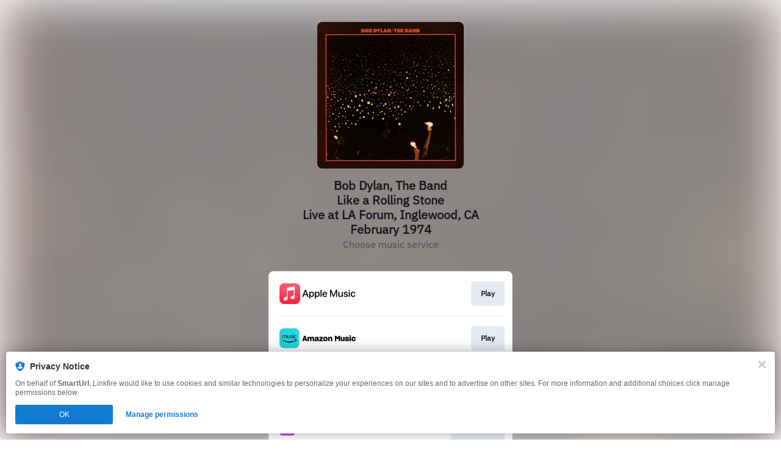

--- FILE ---
content_type: text/html; charset=UTF-8
request_url: https://smarturl.it/9likrol_flood2
body_size: 159644
content:
<!doctype html>
<html class="no-js " lang="">
<head>
    <link rel="preconnect" href="https://services.linkfire.com" crossorigin/>
    <link rel="preconnect" href="https://static.assetlab.io/redirector-prod/4.5.66/" crossorigin/>
    <link rel="preconnect" href="https://linkstorage.linkfire.com" crossorigin/>
    <link rel="preconnect" href="https://cdn.linkfire.com" crossorigin/>

    <meta charset="utf-8">
<meta http-equiv="x-ua-compatible" content="ie=edge">
<meta name="viewport" content="width=device-width, initial-scale=1">


<title>Bob Dylan, The Band - Like a Rolling Stone - Live at LA Forum, Inglewood, CA - February 1974</title>
<meta name="description" content="Listen to Like a Rolling Stone - Live at LA Forum, Inglewood, CA - February 1974 by Bob Dylan, The Band.">
<link rel="canonical" href="https://smarturl.it/9likrol_flood2">

<!-- Open Graph -->
<meta property="og:title" content="Bob Dylan, The Band - Like a Rolling Stone - Live at LA Forum, Inglewood, CA - February 1974">
<meta property="og:description" content="Listen to Like a Rolling Stone - Live at LA Forum, Inglewood, CA - February 1974 by Bob Dylan, The Band.">
<meta property="og:url" content="https://smarturl.it/9likrol_flood2">

<meta property="og:image" content="https://linkstorage.linkfire.com/medialinks/images/f4edbd6b-cfb5-43fd-a0b5-b3af6d579b8f/artwork-600x315.jpg">
<meta property="og:image:secure_url" content="https://linkstorage.linkfire.com/medialinks/images/f4edbd6b-cfb5-43fd-a0b5-b3af6d579b8f/artwork-600x315.jpg">
<meta property="og:image:width" content="600">
<meta property="og:image:height" content="315">


<!-- Twitter summary card -->
<meta name="twitter:title" content="Bob Dylan, The Band - Like a Rolling Stone - Live at LA Forum, Inglewood, CA - February 1974">
<meta name="twitter:description" content="Listen to Like a Rolling Stone - Live at LA Forum, Inglewood, CA - February 1974 by Bob Dylan, The Band.">
<meta name="twitter:url" content="https://smarturl.it/9likrol_flood2">

<meta name="twitter:card" content="summary_large_image">

    <meta name="twitter:image" content="https://linkstorage.linkfire.com/medialinks/images/f4edbd6b-cfb5-43fd-a0b5-b3af6d579b8f/artwork-440x220.jpg">


<!-- Icons -->
<link rel="shortcut icon" href="https://static.assetlab.io/redirector-prod/4.5.66/img/icons/favicon.ico">

<link rel="apple-touch-icon-precomposed" sizes="57x57" href="https://static.assetlab.io/redirector-prod/4.5.66/img/icons/apple-icon-57x57.png">
<link rel="apple-touch-icon-precomposed" sizes="60x60" href="https://static.assetlab.io/redirector-prod/4.5.66/img/icons/apple-icon-60x60.png">
<link rel="apple-touch-icon-precomposed" sizes="72x72" href="https://static.assetlab.io/redirector-prod/4.5.66/img/icons/apple-icon-72x72.png">
<link rel="apple-touch-icon-precomposed" sizes="76x76" href="https://static.assetlab.io/redirector-prod/4.5.66/img/icons/apple-icon-76x76.png">
<link rel="apple-touch-icon-precomposed" sizes="114x114" href="https://static.assetlab.io/redirector-prod/4.5.66/img/icons/apple-icon-114x114.png">
<link rel="apple-touch-icon-precomposed" sizes="120x120" href="https://static.assetlab.io/redirector-prod/4.5.66/img/icons/apple-icon-120x120.png">
<link rel="apple-touch-icon-precomposed" sizes="144x144" href="https://static.assetlab.io/redirector-prod/4.5.66/img/icons/apple-icon-144x144.png">
<link rel="apple-touch-icon-precomposed" sizes="152x152" href="https://static.assetlab.io/redirector-prod/4.5.66/img/icons/apple-icon-152x152.png">
<link rel="apple-touch-icon-precomposed" sizes="180x180" href="https://static.assetlab.io/redirector-prod/4.5.66/img/icons/apple-icon-180x180.png">

<link rel="icon" type="image/png" href="https://static.assetlab.io/redirector-prod/4.5.66/img/icons/favicon-16x16.png" sizes="16x16">
<link rel="icon" type="image/png" href="https://static.assetlab.io/redirector-prod/4.5.66/img/icons/favicon-32x32.png" sizes="32x32">
<link rel="icon" type="image/png" href="https://static.assetlab.io/redirector-prod/4.5.66/img/icons/favicon-96x96.png" sizes="96x96">

<meta name="msapplication-TileColor" content="#ffffff">
<meta name="msapplication-TileImage" content="https://static.assetlab.io/redirector-prod/4.5.66/img/icons/ms-icon-144x144.png">

    
    
    
        <link rel="preload" as="style" href="https://static.assetlab.io/redirector-prod/4.5.66/release-refresh-nosample.css">
<link rel="stylesheet" href="https://static.assetlab.io/redirector-prod/4.5.66/release-refresh-nosample.css">

            <link rel="preload" as="style" href="https://static.assetlab.io/redirector-prod/4.5.66/release-refresh-light.css">
<link rel="stylesheet" href="https://static.assetlab.io/redirector-prod/4.5.66/release-refresh-light.css">

    
    
    <script>
        (function(w,d,e,n,s,c,a,f){w['LnkConsentObject']=n;w[n]=w[n]||function(){
        (w[n].q=w[n].q||[]).push(arguments)},w[n].c=c;a=d.createElement(e),
        f=d.getElementsByTagName(e)[0];a.async=1;a.src=s;f.parentNode.insertBefore(a,f)
        })(window,document,'script','lnk_consent',
        'https://static.assetlab.io/consent/1.11.6/consent.js',
        'https://static.assetlab.io/consent/1.11.6/consent.css');
    </script>

    
    
    
    </head>
<body
    class=""
    data-test="landingpage-app"
>

    <div class="site-bg" data-test="landingpage-bg">
            
        <link rel="preload" as="image" href="https://linkstorage.linkfire.com/medialinks/images/f4edbd6b-cfb5-43fd-a0b5-b3af6d579b8f/artwork-440x440.jpg" fetchpriority="high">
        <img src="https://linkstorage.linkfire.com/medialinks/images/f4edbd6b-cfb5-43fd-a0b5-b3af6d579b8f/artwork-440x440.jpg" data-test="landingpage-bg-image" role="presentation">
    </div>

    <script>
        !function(){var t={9304:function(t,n,e){"use strict";e.r(n),e.d(n,{default:function(){return i}});var r=e(8178),o=e.n(r);e(4992);function i(t){return o()(t.hash)}},1205:function(t,n,e){"use strict";e.r(n),e.d(n,{default:function(){return c}});var r=e(9379),o=e(7018),i=e.n(o),a=e(989);const l="<size>",s="one-point-five/";a.xC,a.GL,a.$c,a.xC,a.GL,a.$c,a.xC,a.GL,a.$c,a.xC,a.GL,a.$c,a.xC,a.GL,a.$c,a.xC,a.GL,a._3,a.xC,a.GL,a._3,a.X7,a.xC,a.GL,a._3,a.xC,a.GL,a.$T,a.xC,a.GL,a.$T,a.xC,a.GL,a.$T,a.xC,a.GL,a.RJ,a.xC,a.GL,a.RJ,a.xC,a.GL,a.RJ,e(7360);function c(t){try{return i()((0,r.A)((0,r.A)({},t.hash),{},{S3_STATIC_RESOURCE_URL:a.xC,S3_STATIC_IMAGE_PATH:a.GL,S3_STATIC_IMAGE_ONE_POINT_FIVE_PATH:s,S3_STATIC_APPLEMUSIC_PATH:a._3}))}catch(t){console.error(t)}}},4684:function(t,n,e){"use strict";e.r(n),e.d(n,{default:function(){return l}});var r=e(9379),o=e(4112),i=e.n(o),a=e(989);e(2658);function l(t){try{const n=!t.hash.copy.designIteration||t.hash.copy.designIteration===a.gJ;return i()((0,r.A)((0,r.A)({},t.hash.copy),{},{containerDimensions:t.hash.containerDimensions,APPLEONE_DEFAULT_DESIGNITERATION:a.X7,STATIC_IMAGE_DESIGNITERATION:a.dH,isDefaultDesignIteration:n}))}catch(t){console.error(t)}}},1013:function(t,n,e){"use strict";e.r(n),e.d(n,{default:function(){return i}});var r=e(1949),o=e.n(r);e(1138);function i(t){return o()(t.hash)}},989:function(t,n,e){"use strict";e.d(n,{$T:function(){return l},$c:function(){return i},GL:function(){return o},RJ:function(){return s},X7:function(){return c},_3:function(){return a},dH:function(){return u},gJ:function(){return p},xC:function(){return r}});const r="https://static.assetlab.io/admate/resources/",o="images/unitcopy/",i="amazon/",a="applemusic/",l="tidal/",s="spotify/",c="applemusic-appleone",u="static-image-tv-plus",p="default"},2713:function(t,n,e){"use strict";e.r(n),e.d(n,{default:function(){return i}});var r=e(8697),o=e.n(r);function i(t){return o()(t.hash)}},465:function(t,n,e){"use strict";e.r(n),e.d(n,{default:function(){return i}});var r=e(7412),o=e.n(r);e(4046);function i(t){return o()(t.hash)}},2037:function(t,n,e){"use strict";function r(t,n){return t===n}e.r(n),e.d(n,{default:function(){return r}})},1116:function(t,n,e){"use strict";e.r(n),e.d(n,{default:function(){return a}});e(7495),e(5440);var r=e(989),o=e(5530),i=e.n(o);e(170);function a(t){const n={showClose:!0,v2:"openV2"===t.hash.variation,transparent:t.hash.designIteration===r.dH};return`${i()(n).replace("@body",t.fn(this))}`}},1472:function(t,n,e){"use strict";function r(t){return t.split(",")}e.r(n),e.d(n,{default:function(){return r}})},5341:function(t,n,e){(n=e(6314)(!1)).push([t.id,"[data-design-iteration=static-image-tv-plus]>.modal__content__container>img{cursor:pointer}",""]),t.exports=n},9373:function(t,n,e){(n=e(6314)(!1)).push([t.id,'.opf .container,.an .container{display:flex;height:100vh;opacity:0;transition:all .1s ease-in-out;width:100%;z-index:2}.opf .overlay,.an .overlay{cursor:pointer;align-items:center;background-color:rgba(0,0,0,.6);display:flex;height:100vh;justify-content:center;opacity:1;position:fixed;transition:all .1s cubic-bezier(0.46, 0.03, 0.52, 0.96);width:100%}.opf .modal,.an .modal{background-color:#fff;border-radius:12px;box-shadow:0 2px 4px 0 rgba(0,0,0,.5);display:block;opacity:0;position:relative;transform:scale(0.5);transition:all .2s cubic-bezier(0.46, 0.03, 0.52, 0.96);z-index:2}.opf .modal--visible,.an .modal--visible{opacity:1;transform:scale(1);transition:all .2s cubic-bezier(0.46, 0.03, 0.52, 0.96);visibility:visible;overflow-y:visible}.opf .modal--transparent,.an .modal--transparent{background-color:rgba(0,0,0,0) !important;box-shadow:none;border-radius:0 !important}.opf .modal--v2,.an .modal--v2{border-radius:24px;height:282px;width:311px}.opf .modal__close,.an .modal__close{background-image:url("[data-uri]");background-position:center;background-repeat:no-repeat;background-size:18px 18px;background-color:rgba(24,23,33,.7);border-radius:32px;height:32px;position:absolute;right:-16px;top:-16px;width:32px;z-index:1;cursor:pointer}',""]),t.exports=n},5555:function(t,n,e){(n=e(6314)(!1)).push([t.id,'.action--amazon{background:#f7ce6b;border-radius:2px;color:#080200}.action--amazon-music{background:#242c3c;border-radius:34px;color:#fff}.action--apple-music{background:#fa233b;border-radius:34px;color:#fff}.action--deezer{background:#ef5466;border-radius:34px;color:#fff}.action--emp{background:#b40019;border-radius:3px;color:#fff}.action--merchbar{background:#172480;border-radius:0px;color:#fff}.action--pandora{background:linear-gradient(to right top, rgb(0, 160, 238), rgb(56, 106, 255));border-radius:34px;color:#fff}.action--qobuz{background:#000;border-radius:34px;color:#fff}.action--rakuten{background:#bf0000;border-radius:34px;color:#fff}.action--seetickets{background:#0c9a9a;border-radius:0;color:#fff}.action--spotify{background:#1db954;border-radius:34px;color:#fff}.action--ticketmaster{background:#036cdf;border-radius:2px;color:#fff}.action--tidal{background:#000;border-radius:34px;color:#fff}.unit-button{--unit-button-color: #fffeff;--unit-button-background: #212121;--unit-button-font-size: 12px;-webkit-appearance:none;background-color:var(--unit-button-background);border:none;color:var(--unit-button-color);display:inline-block;font-family:"IBM Plex Sans","Helvetica Neue",Helvetica,Arial,sans-serif;font-size:var(--unit-button-font-size);overflow:hidden;padding:6px 14px;text-align:center;text-overflow:ellipsis;transition:opacity .1s ease-in-out;white-space:nowrap;cursor:pointer}.unit-button:active{transform:translateY(2px)}.unit-button:active,.unit-button:hover{opacity:.6;transition:all .1s ease-in-out}.unit-button--outlined{background:#fff;border:1px solid #e1e1e1;color:#000;font-weight:500}.unit-button--squared{border-radius:0}.unit-button--rounded,.unit-button--outlined{border-radius:4px}.unit-button--pill{border-radius:32px}.unit-button--plain{background:rgba(0,0,0,0);border:none}.unit-button--full-width{width:100%}',""]),t.exports=n},3575:function(t,n,e){(n=e(6314)(!1)).push([t.id,'[data-design-iteration=applemusic-appleone] .modal__content__container{font-family:"IBM Plex Sans",sans-serif;height:100%;padding:0 24px;display:flex;flex-direction:column;background-color:#fff}[data-design-iteration=applemusic-appleone] .modal__content__container .modal__content.unit__content--appleone{flex-grow:1;display:flex;flex-direction:column;justify-content:space-evenly}[data-design-iteration=applemusic-appleone] .modal__content__container .modal__content.unit__content--appleone .modal__content__text{margin-top:0}[data-design-iteration=applemusic-appleone] .modal__content__container .modal__content.unit__content--appleone .content__header{width:127px;height:206px}[data-design-iteration=applemusic-appleone] .modal__content__container .modal__content.unit__content--appleone .content__icon{margin:17px 0;width:86px;height:28px}[data-design-iteration=applemusic-appleone] .modal__content .modal__content__text{max-height:unset;margin:0;margin-top:20px}[data-design-iteration=applemusic-appleone] .modal__content .modal__content__text .content__title{color:#1d1d1f;font-size:21px;font-weight:500;line-height:25px;max-width:unset;margin:0 auto 5px}[data-design-iteration=applemusic-appleone] .modal__actions{margin:0}[data-design-iteration=applemusic-appleone] .modal__actions .unit-button{--unit-button-font-size: 19px;margin-bottom:10px;padding:9px 32px 11px}[data-design-iteration=applemusic-appleone] .modal__actions .unit-button--outlined{border:2px solid #181721}[data-design-iteration=applemusic-appleone] .content__terms{text-align:center;max-width:none;margin:0 auto;margin-bottom:6px}[data-design-iteration=applemusic-appleone] .content__terms .terms__text{font-style:normal;line-height:10px;color:#98a0b3;display:block;margin-top:-7px}[data-design-iteration=applemusic-appleone] .unit__content--appleone{justify-content:space-around}[data-design-iteration=applemusic-appleone] .unit__content--appleone .content__icon{margin-bottom:-2px}[data-design-iteration=applemusic-appleone] .unit__content--appleone .content__header{width:100%}',""]),t.exports=n},3235:function(t,n,e){(n=e(6314)(!1)).push([t.id,".modal__content__container{border-radius:12px}.content__terms .terms__text{font-size:8px;cursor:default}.core__unit{container-name:core-unit;container-type:size;height:100%}",""]),t.exports=n},3743:function(t,n,e){(n=e(6314)(!1)).push([t.id,'.an__modal--v1.modal__wrapper{--header-height: 70px;--artist-size: 60px;--artist-margin-bottom: 10px;font-family:"IBM Plex Sans","Helvetica Neue",Helvetica,Arial,sans-serif;-webkit-font-smoothing:antialiased;width:var(--modal-width);height:var(--modal-height);background-color:#fff;border-radius:12px}.an__modal--v1 .modal__header{background-position:center;background-size:cover;border-radius:12px 12px 0 0;height:var(--header-height)}.an__modal--v1 .modal__artist{background-position:center;background-size:cover;border-radius:60px;height:var(--artist-size);margin:calc(var(--artist-size)/2*-1) auto var(--artist-margin-bottom) auto;width:var(--artist-size)}.an__modal--v1 .modal__content{text-align:center;width:100%;display:flex;flex-direction:column;justify-content:space-between;height:calc(100% - var(--header-height) - var(--artist-size)/2 - var(--artist-margin-bottom))}.an__modal--v1 .modal__content>*{display:flex}.an__modal--v1 .modal__content .action--amazon-music{background:#7861ff;text-transform:uppercase;font-size:14px;font-weight:700;padding:8px 24px 10px 24px;height:unset;width:unset}.an__modal--v1 .modal__content__title_subtitle_container{flex-grow:.5;display:flex;flex-direction:column;justify-content:space-around}.an__modal--v1 .content__title,.an__modal--v1 .content__subtitle{margin:0 auto;justify-content:center}.an__modal--v1 .content__title{color:var(--color-text);font-size:16px;font-weight:500}.an__modal--v1 .content__subtitle{color:#454b5f;font-size:11px;font-weight:500;margin-bottom:10px}.an__modal--v1 .title--small,.an__modal--v1 .subtitle--small{width:65%}.an__modal--v1 .title--medium,.an__modal--v1 .subtitle--medium{width:75%}.an__modal--v1 .title--large,.an__modal--v1 .subtitle--large{width:90%}.an__modal--v1 .content__action{align-items:center;border-radius:34px;border:none;color:#fff;display:flex;font-family:"IBM Plex Sans","Helvetica Neue",Helvetica,Arial,sans-serif;font-size:12px;height:34px;justify-content:center;margin:0 auto;opacity:1;outline:0;text-decoration:none;transition:all .1s cubic-bezier(0.46, 0.03, 0.52, 0.96);width:200px}.an__modal--v1 .content__action:hover{opacity:.8;transition:all .1s cubic-bezier(0.46, 0.03, 0.52, 0.96)}.an__modal--v1 .content__action:active{opacity:.6;transition:all .1s cubic-bezier(0.46, 0.03, 0.52, 0.96)}.an__modal--v1 .content__terms{align-items:flex-end;color:#787878;display:flex;justify-content:flex-end;padding:.5rem}@container core-unit (width: 320px) and (height: 500px){.an__modal--v1.modal__wrapper{--header-height: 140px;--artist-size: 84px}.an__modal--v1.modal__wrapper .content__title{font-size:28px;font-weight:800}.an__modal--v1.modal__wrapper .content__subtitle{font-size:20px;font-weight:400}.an__modal--v1.modal__wrapper .action--amazon-music{font-size:20px;padding:12px 32px 14px 32px}}.an.size-320X500 .an__modal--v1.modal__wrapper{--header-height: 140px;--artist-size: 84px}.an.size-320X500 .an__modal--v1.modal__wrapper .content__title{font-size:28px;font-weight:800}.an.size-320X500 .an__modal--v1.modal__wrapper .content__subtitle{font-size:20px;font-weight:400}.an.size-320X500 .an__modal--v1.modal__wrapper .action--amazon-music{font-size:20px;padding:12px 32px 14px 32px}@container core-unit (width: 300px) and (height: 250px){.an__modal--v1.modal__wrapper{--header-height: 56px}}.an.size-300X250 .an__modal--v1.modal__wrapper{--header-height: 56px}@container core-unit (width: 280px) and (height: 400px){.an__modal--v1.modal__wrapper{--header-height: 104px;--artist-size: 64px}.an__modal--v1.modal__wrapper .content__title{font-size:24px;font-weight:800}.an__modal--v1.modal__wrapper .content__subtitle{font-size:16px;font-weight:400}.an__modal--v1.modal__wrapper .action--amazon-music{font-size:18px;padding:10px 28px 12px 28px}}@container core-unit (width: 300px) and (height: 350px){.an__modal--v1.modal__wrapper{--header-height: 104px;--artist-size: 64px}.an__modal--v1.modal__wrapper .content__title{font-size:24px;font-weight:800}.an__modal--v1.modal__wrapper .content__subtitle{font-size:16px;font-weight:400}.an__modal--v1.modal__wrapper .action--amazon-music{font-size:18px;padding:10px 28px 12px 28px}}.an.size-280X400 .an__modal--v1.modal__wrapper,.an.size-300X350 .an__modal--v1.modal__wrapper{--header-height: 104px;--artist-size: 64px}.an.size-280X400 .an__modal--v1.modal__wrapper .content__title,.an.size-300X350 .an__modal--v1.modal__wrapper .content__title{font-size:24px;font-weight:800}.an.size-280X400 .an__modal--v1.modal__wrapper .content__subtitle,.an.size-300X350 .an__modal--v1.modal__wrapper .content__subtitle{font-size:16px;font-weight:400}.an.size-280X400 .an__modal--v1.modal__wrapper .action--amazon-music,.an.size-300X350 .an__modal--v1.modal__wrapper .action--amazon-music{font-size:18px;padding:10px 28px 12px 28px}@container core-unit (min-width: 340px){.an__modal--v1.modal__wrapper .content__title{font-size:30px;font-weight:800}.an__modal--v1.modal__wrapper .content__subtitle{font-size:20px;font-weight:400}}.action--amazon{background:#f7ce6b;border-radius:2px;color:#080200}.action--amazon-music{background:#242c3c;border-radius:34px;color:#fff}.action--apple-music{background:#fa233b;border-radius:34px;color:#fff}.action--deezer{background:#ef5466;border-radius:34px;color:#fff}.action--emp{background:#b40019;border-radius:3px;color:#fff}.action--merchbar{background:#172480;border-radius:0px;color:#fff}.action--pandora{background:linear-gradient(to right top, rgb(0, 160, 238), rgb(56, 106, 255));border-radius:34px;color:#fff}.action--qobuz{background:#000;border-radius:34px;color:#fff}.action--rakuten{background:#bf0000;border-radius:34px;color:#fff}.action--seetickets{background:#0c9a9a;border-radius:0;color:#fff}.action--spotify{background:#1db954;border-radius:34px;color:#fff}.action--ticketmaster{background:#036cdf;border-radius:2px;color:#fff}.action--tidal{background:#000;border-radius:34px;color:#fff}',""]),t.exports=n},6762:function(t,n,e){(n=e(6314)(!1)).push([t.id,"@import url(https://fonts.cdnfonts.com/css/amazon-ember);"]),n.push([t.id,'.an .modal{border-radius:12px}.an[data-advertiser=amazon-music] .modal__content,.an[data-advertiser=amazon-music] .modal__content .content__action{font-family:"Amazon Ember Display","IBM Plex Sans",sans-serif !important}.an[data-advertiser=amazon-music] .an__modal--v1 .modal__header{background-size:unset}.an[data-advertiser=apple-music] .modal__header{background-size:cover}@font-face{font-family:"SF Pro";font-display:fallback;src:url(https://static.assetlab.io/admate/resources/fonts/unitCopy/sf-pro-text-regular.woff) format("woff")}@font-face{font-family:"SF Pro";font-weight:700;font-display:fallback;src:url(https://static.assetlab.io/admate/resources/fonts/unitCopy/sf-pro-text-semibold.woff) format("woff")}@font-face{font-family:"SF Pro";font-weight:800;font-display:fallback;src:url(https://static.assetlab.io/admate/resources/fonts/unitCopy/sf-pro-text-bold.woff) format("woff")}@font-face{font-family:"SF Pro";font-weight:900;font-display:fallback;src:url(https://static.assetlab.io/admate/resources/fonts/unitCopy/sf-pro-text-heavy.woff) format("woff")}.an[data-design-iteration$=tv-plus]{font-family:"SF Pro"}.an[data-design-iteration$=tv-plus] .notification__button{background-size:135%;border:none !important}.an[data-design-iteration$=tv-plus] .notification__button .button__badge{right:0;top:0;background-color:rgba(0,0,0,0)}@media(min-width: 580px){.an[data-design-iteration$=tv-plus] .teaser{right:calc(50% - 107px)}}.an[data-design-iteration$=tv-plus] .teaser__container{height:48px;width:48px}.an[data-design-iteration$=tv-plus] .teaser__container:not(.open){min-width:48px}.an[data-design-iteration$=tv-plus] .action--apple-music{font-family:"SF Pro","Helvetica Neue",Helvetica,Arial,sans-serif;background-color:#fff;color:#181721;width:unset;padding:10px 24px 12px;text-transform:uppercase;font-weight:700}.an[data-design-iteration=applemusic-appleone] .modal{--artist-size: 0;--artist-margin-bottom: 0;text-align:left}.an[data-design-iteration=applemusic-appleone] .notification__button{background-size:contain;background-repeat:no-repeat}.an[data-design-iteration=applemusic-appleone].size-280X400 .modal__content__text{margin:0;margin-top:16px}.an[data-design-iteration=applemusic-appleone].size-280X400 .modal__content__text .content__title{font-size:19px;line-height:23px;margin-bottom:4px}.an[data-design-iteration=applemusic-appleone].size-280X400 .modal__actions .unit-button{--unit-button-font-size: 16px;line-height:16px;padding:10px 32px 12px}.an[data-design-iteration=applemusic-appleone].size-280X400 .content__terms .terms__text{font-size:7px;line-height:9px}.an[data-design-iteration=applemusic-appleone] .core__unit{height:100%}.an .modal:not(.modal--v2){width:var(--modal-width);height:var(--modal-height)}',""]),t.exports=n},6314:function(t){"use strict";t.exports=function(t){var n=[];return n.toString=function(){return this.map((function(n){var e=function(t,n){var e=t[1]||"",r=t[3];if(!r)return e;if(n&&"function"==typeof btoa){var o=(a=r,l=btoa(unescape(encodeURIComponent(JSON.stringify(a)))),s="sourceMappingURL=data:application/json;charset=utf-8;base64,".concat(l),"/*# ".concat(s," */")),i=r.sources.map((function(t){return"/*# sourceURL=".concat(r.sourceRoot||"").concat(t," */")}));return[e].concat(i).concat([o]).join("\n")}var a,l,s;return[e].join("\n")}(n,t);return n[2]?"@media ".concat(n[2]," {").concat(e,"}"):e})).join("")},n.i=function(t,e,r){"string"==typeof t&&(t=[[null,t,""]]);var o={};if(r)for(var i=0;i<this.length;i++){var a=this[i][0];null!=a&&(o[a]=!0)}for(var l=0;l<t.length;l++){var s=[].concat(t[l]);r&&o[s[0]]||(e&&(s[2]?s[2]="".concat(e," and ").concat(s[2]):s[2]=e),n.push(s))}},n}},8178:function(t,n,e){var r=e(3633);t.exports=(r.default||r).template({1:function(t,n,e,r,o){return" unit-button--"+t.escapeExpression(t.lambda(n,n))+" "},3:function(t,n,e,r,o){return"unit-button--full-width"},compiler:[8,">= 4.3.0"],main:function(t,n,r,o,i){var a,l,s,c=null!=n?n:t.nullContext||{},u=t.hooks.helperMissing,p="function",f=t.lookupProperty||function(t,n){if(Object.prototype.hasOwnProperty.call(t,n))return t[n]};return'<button\n  name="'+t.escapeExpression(typeof(l=null!=(l=f(r,"name")||(null!=n?f(n,"name"):n))?l:u)===p?l.call(c,{name:"name",hash:{},data:i,loc:{start:{line:2,column:8},end:{line:2,column:16}}}):l)+'"\n  class="unit-button '+(null!=(a=f(r,"each").call(c,(s=e(1472),s&&(s.__esModule?s.default:s)).call(c,null!=n?f(n,"variation"):n,{name:"toArray",hash:{},data:i,loc:{start:{line:3,column:29},end:{line:3,column:48}}}),{name:"each",hash:{},fn:t.program(1,i,0),inverse:t.noop,data:i,loc:{start:{line:3,column:21},end:{line:3,column:82}}}))?a:"")+" "+(null!=(a=f(r,"if").call(c,null!=n?f(n,"fullWidth"):n,{name:"if",hash:{},fn:t.program(3,i,0),inverse:t.noop,data:i,loc:{start:{line:3,column:83},end:{line:3,column:130}}}))?a:"")+'">\n  <span>'+(null!=(a=typeof(l=null!=(l=f(r,"text")||(null!=n?f(n,"text"):n))?l:u)===p?l.call(c,{name:"text",hash:{},data:i,loc:{start:{line:4,column:8},end:{line:4,column:20}}}):l)?a:"")+"</span>\n</button>\n"},useData:!0})},7018:function(t,n,e){var r=e(3633);function o(t){return t&&(t.__esModule?t.default:t)}t.exports=(r.default||r).template({1:function(t,n,r,i,a){var l,s=t.lookupProperty||function(t,n){if(Object.prototype.hasOwnProperty.call(t,n))return t[n]};return"      "+(null!=(l=o(e(9304)).call(null!=n?n:t.nullContext||{},{name:"blocks/unitButton",hash:{fullWidth:!0,text:null!=n?s(n,"secondaryLabel"):n,variation:"outlined,pill",name:"actionSecondary"},data:a,loc:{start:{line:23,column:6},end:{line:28,column:11}}}))?l:"")+"\n"},compiler:[8,">= 4.3.0"],main:function(t,n,r,i,a){var l,s,c=null!=n?n:t.nullContext||{},u=t.hooks.helperMissing,p="function",f=t.escapeExpression,d=t.lookupProperty||function(t,n){if(Object.prototype.hasOwnProperty.call(t,n))return t[n]};return'<div class="modal__content unit__content--appleone">\n  <div class="modal__content__text">\n    <img\n      class="content__icon"\n      alt="Apple One"\n      src="'+f(typeof(s=null!=(s=d(r,"S3_STATIC_RESOURCE_URL")||(null!=n?d(n,"S3_STATIC_RESOURCE_URL"):n))?s:u)===p?s.call(c,{name:"S3_STATIC_RESOURCE_URL",hash:{},data:a,loc:{start:{line:6,column:11},end:{line:6,column:37}}}):s)+f(typeof(s=null!=(s=d(r,"S3_STATIC_IMAGE_PATH")||(null!=n?d(n,"S3_STATIC_IMAGE_PATH"):n))?s:u)===p?s.call(c,{name:"S3_STATIC_IMAGE_PATH",hash:{},data:a,loc:{start:{line:6,column:37},end:{line:6,column:61}}}):s)+f(typeof(s=null!=(s=d(r,"S3_STATIC_IMAGE_ONE_POINT_FIVE_PATH")||(null!=n?d(n,"S3_STATIC_IMAGE_ONE_POINT_FIVE_PATH"):n))?s:u)===p?s.call(c,{name:"S3_STATIC_IMAGE_ONE_POINT_FIVE_PATH",hash:{},data:a,loc:{start:{line:6,column:61},end:{line:6,column:100}}}):s)+f(typeof(s=null!=(s=d(r,"S3_STATIC_APPLEMUSIC_PATH")||(null!=n?d(n,"S3_STATIC_APPLEMUSIC_PATH"):n))?s:u)===p?s.call(c,{name:"S3_STATIC_APPLEMUSIC_PATH",hash:{},data:a,loc:{start:{line:6,column:100},end:{line:6,column:129}}}):s)+'apple-one-icon.svg"/>\n    <p class="content__title">\n      '+(null!=(l=typeof(s=null!=(s=d(r,"title")||(null!=n?d(n,"title"):n))?s:u)===p?s.call(c,{name:"title",hash:{},data:a,loc:{start:{line:8,column:6},end:{line:8,column:17}}}):s)?l:"")+'\n    </p>\n    <p class="content__title">\n        '+(null!=(l=typeof(s=null!=(s=d(r,"subtitle")||(null!=n?d(n,"subtitle"):n))?s:u)===p?s.call(c,{name:"subtitle",hash:{},data:a,loc:{start:{line:11,column:8},end:{line:11,column:22}}}):s)?l:"")+'\n    </p>\n    <img class="content__header" src="'+f(typeof(s=null!=(s=d(r,"header")||(null!=n?d(n,"header"):n))?s:u)===p?s.call(c,{name:"header",hash:{},data:a,loc:{start:{line:13,column:38},end:{line:13,column:48}}}):s)+'" />\n  </div>\n  <div class="modal__actions">\n    '+(null!=(l=o(e(9304)).call(c,{name:"blocks/unitButton",hash:{fullWidth:!0,text:null!=n?d(n,"primaryLabel"):n,variation:"outlined,pill",name:"actionPrimary"},data:a,loc:{start:{line:16,column:4},end:{line:21,column:9}}}))?l:"")+"\n"+(null!=(l=d(r,"if").call(c,null!=n?d(n,"secondaryLabel"):n,{name:"if",hash:{},fn:t.program(1,a,0),inverse:t.noop,data:a,loc:{start:{line:22,column:4},end:{line:29,column:11}}}))?l:"")+'  </div>\n</div>\n<div class="content__terms">\n  <span class="terms__text">'+f(typeof(s=null!=(s=d(r,"terms")||(null!=n?d(n,"terms"):n))?s:u)===p?s.call(c,{name:"terms",hash:{},data:a,loc:{start:{line:33,column:28},end:{line:33,column:37}}}):s)+"</span>\n</div>\n"},useData:!0})},4112:function(t,n,e){var r=e(3633);function o(t){return t&&(t.__esModule?t.default:t)}t.exports=(r.default||r).template({1:function(t,n,e,r,o){var i,a=t.lookupProperty||function(t,n){if(Object.prototype.hasOwnProperty.call(t,n))return t[n]};return'  data-design-iteration="'+t.escapeExpression("function"==typeof(i=null!=(i=a(e,"designIteration")||(null!=n?a(n,"designIteration"):n))?i:t.hooks.helperMissing)?i.call(null!=n?n:t.nullContext||{},{name:"designIteration",hash:{},data:o,loc:{start:{line:4,column:25},end:{line:4,column:44}}}):i)+'"\n'},3:function(t,n,e,r,o){return" an__modal--v1 modal__wrapper"},5:function(t,n,r,i,a){var l,s=t.lookupProperty||function(t,n){if(Object.prototype.hasOwnProperty.call(t,n))return t[n]};return"      "+(null!=(l=o(e(1205)).call(null!=n?n:t.nullContext||{},{name:"unitContent/appleoneContent",hash:{terms:null!=n?s(n,"terms"):n,service:null!=n?s(n,"service"):n,header:null!=n?s(n,"header"):n,subtitle:null!=n?s(n,"subtitle"):n,title:null!=n?s(n,"title"):n,secondaryLabel:null!=n?s(n,"actionSecondaryLabel"):n,primaryLabel:null!=n?s(n,"actionLabel"):n},data:a,loc:{start:{line:10,column:6},end:{line:18,column:11}}}))?l:"")+"\n"},7:function(t,n,r,i,a){var l,s=null!=n?n:t.nullContext||{},c=t.lookupProperty||function(t,n){if(Object.prototype.hasOwnProperty.call(t,n))return t[n]};return null!=(l=c(r,"if").call(s,o(e(2037)).call(s,null!=n?c(n,"designIteration"):n,null!=n?c(n,"STATIC_IMAGE_DESIGNITERATION"):n,{name:"equals",hash:{},data:a,loc:{start:{line:19,column:12},end:{line:19,column:65}}}),{name:"if",hash:{},fn:t.program(8,a,0),inverse:t.program(10,a,0),data:a,loc:{start:{line:19,column:2},end:{line:36,column:2}}}))?l:""},8:function(t,n,r,i,a){var l,s=t.lookupProperty||function(t,n){if(Object.prototype.hasOwnProperty.call(t,n))return t[n]};return"    "+(null!=(l=o(e(1013)).call(null!=n?n:t.nullContext||{},{name:"unitContent/staticImageContent",hash:{width:null!=(l=null!=n?s(n,"containerDimensions"):n)?s(l,"width"):l,poster:null!=n?s(n,"poster"):n},data:a,loc:{start:{line:20,column:4},end:{line:23,column:7}}}))?l:"")+"\n"},10:function(t,n,r,i,a){var l,s=t.lookupProperty||function(t,n){if(Object.prototype.hasOwnProperty.call(t,n))return t[n]};return"    "+(null!=(l=o(e(465)).call(null!=n?n:t.nullContext||{},{name:"artistNotificationModalV1",hash:{terms:null!=n?s(n,"terms"):n,actionLabel:null!=n?s(n,"actionLabel"):n,service:null!=n?s(n,"service"):n,subtitle:null!=n?s(n,"subtitle"):n,subtitleWidth:null!=n?s(n,"subtitleWidth"):n,title:null!=n?s(n,"title"):n,titleWidth:null!=n?s(n,"titleWidth"):n,profile:null!=n?s(n,"profile"):n,header:null!=n?s(n,"header"):n},data:a,loc:{start:{line:25,column:4},end:{line:35,column:7}}}))?l:"")+"\n  "},compiler:[8,">= 4.3.0"],main:function(t,n,r,i,a){var l,s=null!=n?n:t.nullContext||{},c=t.lambda,u=t.escapeExpression,p=t.lookupProperty||function(t,n){if(Object.prototype.hasOwnProperty.call(t,n))return t[n]};return'<div\n  class="core__unit"\n'+(null!=(l=p(r,"if").call(s,null!=n?p(n,"designIteration"):n,{name:"if",hash:{},fn:t.program(1,a,0),inverse:t.noop,data:a,loc:{start:{line:3,column:2},end:{line:5,column:9}}}))?l:"")+'  style="--modal-width:'+u(c(null!=(l=null!=n?p(n,"containerDimensions"):n)?p(l,"width"):l,n))+"px;--modal-height:"+u(c(null!=(l=null!=n?p(n,"containerDimensions"):n)?p(l,"height"):l,n))+'px;"\n>\n  <div class="modal__content__container'+(null!=(l=p(r,"if").call(s,null!=n?p(n,"isDefaultDesignIteration"):n,{name:"if",hash:{},fn:t.program(3,a,0),inverse:t.noop,data:a,loc:{start:{line:8,column:39},end:{line:8,column:107}}}))?l:"")+'">\n'+(null!=(l=p(r,"if").call(s,o(e(2037)).call(s,null!=n?p(n,"designIteration"):n,null!=n?p(n,"APPLEONE_DEFAULT_DESIGNITERATION"):n,{name:"equals",hash:{},data:a,loc:{start:{line:9,column:8},end:{line:9,column:65}}}),{name:"if",hash:{},fn:t.program(5,a,0),inverse:t.program(7,a,0),data:a,loc:{start:{line:9,column:2},end:{line:36,column:9}}}))?l:"")+"  </div>\n</div>\n"},useData:!0})},1949:function(t,n,e){var r=e(3633);t.exports=(r.default||r).template({compiler:[8,">= 4.3.0"],main:function(t,n,e,r,o){var i,a=null!=n?n:t.nullContext||{},l=t.hooks.helperMissing,s="function",c=t.escapeExpression,u=t.lookupProperty||function(t,n){if(Object.prototype.hasOwnProperty.call(t,n))return t[n]};return'<img width="'+c(typeof(i=null!=(i=u(e,"width")||(null!=n?u(n,"width"):n))?i:l)===s?i.call(a,{name:"width",hash:{},data:o,loc:{start:{line:1,column:12},end:{line:1,column:21}}}):i)+'" src="'+c(typeof(i=null!=(i=u(e,"poster")||(null!=n?u(n,"poster"):n))?i:l)===s?i.call(a,{name:"poster",hash:{},data:o,loc:{start:{line:1,column:28},end:{line:1,column:38}}}):i)+'"/>\n'},useData:!0})},8697:function(t,n,e){var r=e(3633);function o(t){return t&&(t.__esModule?t.default:t)}t.exports=(r.default||r).template({1:function(t,n,e,r,o){var i,a=null!=n?n:t.nullContext||{},l=t.hooks.helperMissing,s="function",c=t.escapeExpression,u=t.lookupProperty||function(t,n){if(Object.prototype.hasOwnProperty.call(t,n))return t[n]};return'    <div class="teaser teaser--1">\n      <div class="teaser__artist">\n        '+c(typeof(i=null!=(i=u(e,"artist")||(null!=n?u(n,"artist"):n))?i:l)===s?i.call(a,{name:"artist",hash:{},data:o,loc:{start:{line:7,column:8},end:{line:7,column:20}}}):i)+'\n      </div>\n      <div class="teaser__text">\n        '+c(typeof(i=null!=(i=u(e,"teaser")||(null!=n?u(n,"teaser"):n))?i:l)===s?i.call(a,{name:"teaser",hash:{},data:o,loc:{start:{line:10,column:8},end:{line:10,column:20}}}):i)+"\n      </div>\n    </div>\n"},3:function(t,n,r,i,a){var l,s=null!=n?n:t.nullContext||{},c=t.lookupProperty||function(t,n){if(Object.prototype.hasOwnProperty.call(t,n))return t[n]};return null!=(l=c(r,"if").call(s,o(e(2037)).call(s,null!=n?c(n,"type"):n,"teaser2",{name:"equals",hash:{},data:a,loc:{start:{line:13,column:12},end:{line:13,column:35}}}),{name:"if",hash:{},fn:t.program(4,a,0),inverse:t.noop,data:a,loc:{start:{line:13,column:2},end:{line:23,column:2}}}))?l:""},4:function(t,n,e,r,o){var i,a=t.lookupProperty||function(t,n){if(Object.prototype.hasOwnProperty.call(t,n))return t[n]};return'    <div class="teaser teaser--2" >\n      <div class="teaser__left">\n        <div\n          class="teaser__text"\n          ref="text">\n          '+t.escapeExpression("function"==typeof(i=null!=(i=a(e,"teaser")||(null!=n?a(n,"teaser"):n))?i:t.hooks.helperMissing)?i.call(null!=n?n:t.nullContext||{},{name:"teaser",hash:{},data:o,loc:{start:{line:19,column:10},end:{line:19,column:22}}}):i)+"\n        </div>\n      </div>\n    </div>\n  "},6:function(t,n,e,r,o){return"notification__button--teaser-2"},8:function(t,n,e,r,o){return" exit-pre-click "},compiler:[8,">= 4.3.0"],main:function(t,n,r,i,a){var l,s,c=null!=n?n:t.nullContext||{},u=t.hooks.helperMissing,p="function",f=t.escapeExpression,d=t.lookupProperty||function(t,n){if(Object.prototype.hasOwnProperty.call(t,n))return t[n]};return'<div \n  class="button__container"\n>\n'+(null!=(l=d(r,"if").call(c,o(e(2037)).call(c,null!=n?d(n,"type"):n,"teaser1",{name:"equals",hash:{},data:a,loc:{start:{line:4,column:8},end:{line:4,column:31}}}),{name:"if",hash:{},fn:t.program(1,a,0),inverse:t.program(3,a,0),data:a,loc:{start:{line:4,column:2},end:{line:23,column:9}}}))?l:"")+'  <div\n    class="notification__button '+f(typeof(s=null!=(s=d(r,"positionClass")||(null!=n?d(n,"positionClass"):n))?s:u)===p?s.call(c,{name:"positionClass",hash:{},data:a,loc:{start:{line:25,column:32},end:{line:25,column:51}}}):s)+" "+(null!=(l=d(r,"if").call(c,o(e(2037)).call(c,null!=n?d(n,"type"):n,"teaser2",{name:"equals",hash:{},data:a,loc:{start:{line:25,column:58},end:{line:25,column:81}}}),{name:"if",hash:{},fn:t.program(6,a,0),inverse:t.noop,data:a,loc:{start:{line:25,column:52},end:{line:25,column:120}}}))?l:"")+" "+(null!=(l=d(r,"if").call(c,o(e(2037)).call(c,null!=n?d(n,"type"):n,"exit",{name:"equals",hash:{},data:a,loc:{start:{line:25,column:127},end:{line:25,column:147}}}),{name:"if",hash:{},fn:t.program(8,a,0),inverse:t.noop,data:a,loc:{start:{line:25,column:121},end:{line:25,column:172}}}))?l:"")+'"\n    style="background-image: url('+f(typeof(s=null!=(s=d(r,"profile")||(null!=n?d(n,"profile"):n))?s:u)===p?s.call(c,{name:"profile",hash:{},data:a,loc:{start:{line:26,column:33},end:{line:26,column:44}}}):s)+');">\n    <div class="button__badge top-right" />\n  </div>\n</div>\n\n<style>\n.button__container {\n  --size: 48px;\n  --text-font-size: 12px;\n\n  --button-border-radius: var(--size);\n  --button-border-width: 4px;\n  --button-height: var(--size);\n  --button-width: var(--size);\n  --button-margin: 16px;\n\n  --color-white: rgb(255, 255, 255);\n  --color-shadow: rgba(0, 0, 0, 0.2);\n  --color-red: rgb(255, 88, 88);\n  --color-green: #0DC587;\n  --color-artist: rgb(157, 157, 157);\n  --color-text: rgb(40, 44, 54);\n\n  --font-custom: \'IBM Plex Sans\';\n  --font-fallback: \'Helvetica Neue\', Helvetica, Arial, sans-serif;\n  --font-family: var(--font-custom), var(--font-fallback);\n\n  position: relative;\n}\n\n.notification__button {\n  background-color: var(--color-white);\n  background-position: center;\n  background-size: cover;\n  border-radius: var(--button-border-radius);\n  border: var(--button-border-width) solid var(--color-white);\n  box-shadow: 0 2px 4px 0 var(--color-shadow);\n  cursor: pointer;\n  display: inline-block;\n  height: var(--button-height);\n  margin: var(--button-margin);\n  position: absolute;\n  transform: scale(1);\n  transition: transform 0.1s cubic-bezier(0.46, 0.03, 0.52, 0.96);\n  width: var(--button-width);\n  z-index: 1;\n}\n\n.button__badge {\n  animation-direction: alternate;\n  animation-duration: 0.5s;\n  animation-iteration-count: infinite;\n  animation-name: pulse;\n  animation-timing-function: ease-in-out;\n  background-color: var(--color-white);\n  border-radius: 10px;\n  border: 5px solid var(--color-green);\n  height: 6px;\n  position: absolute;\n  width: 6px;\n}\n\n.button--active {\n  transform: scale(0.8);\n  transition: all 0.1s cubic-bezier(0.46, 0.03, 0.52, 0.96);\n}\n\n.top-right {\n  right: -5px;\n  top: -5px;\n}\n\n.bottom-right {\n  right: -5px;\n  bottom: -5px;\n}\n\n.teaser.teaser--1 {\n  background: var(--color-white);\n  border-radius: 7px 7px 0px;\n  box-shadow: 0px 0px 9px 0px var(--color-shadow);\n  padding: 10px;\n  position: absolute;\n  right: 80px;\n  top: 18px;\n  transform-origin: bottom right;\n  transform: scale(0);\n  transition: transform 0.5s ease-in;\n}\n\n.teaser.teaser--1::after {\n  --size: 16px;\n  --corner: calc(var(--size) / 2);\n\n  background-image: url("[data-uri]");\n  background-repeat: no-repeat;\n  background-size: cover;\n  bottom: 0px;\n  content: "";\n  display: block;\n  height: 20px;\n  position: absolute;\n  right: -16px;\n  width: 16px;\n}\n\n.teaser.teaser--1.open {\n  transform: scale(1);\n  transition: transform 0.5s ease-in;\n}\n\n.teaser.teaser--1 .teaser__artist,\n.teaser.teaser--1 .teaser__text {\n  display: block;\n  font-family: var(--font-family);\n}\n\n.teaser.teaser--1 .teaser__artist {\n  color: var(--color-artist);\n  font-size: 10px;\n  font-weight: 500;\n  margin-bottom: 1px;\n  text-transform: uppercase;\n}\n\n.teaser.teaser--1 .teaser__text {\n  color: var(--color-text);\n  font-size: var(--text-font-size);\n  font-weight: 600;\n}\n\n.notification__button--teaser-2 {\n  right: 0;\n  top: 0;\n  transition: box-shadow 0.5s ease-in;\n}\n\n.teaser.teaser--2 {\n  --mobile-width: 3.5rem;\n  --desktop-width: 56px;\n\n  align-items: center;\n  background-color: var(--color-white);\n  border-radius: var(--button-width);\n  box-shadow: 0px 0px 9px 0px var(--color-shadow);\n  display: flex;\n  height: 56px;\n  margin: 16px;\n  min-width: var(--mobile-width);\n  position: absolute;\n  right: 0;\n  transition: all 0.5s ease-in;\n  width: var(--mobile-width);\n}\n\n.teaser.teaser--2 .teaser__text {\n  color: var(--color-text);\n  display: none;\n  font-family: var(--font-family);\n  font-size: var(--text-font-size);\n  font-weight: 500;\n  opacity: 0;\n  padding-left: 22px;\n  padding-right: 8px;\n  transition: opacity 0.2s ease-in;\n}\n\n.teaser.teaser--2.open {\n  --mobile-width: 12rem;\n  --desktop-width: 185px;\n\n  transition: all 0.5s ease-in;\n  min-width: var(--mobile-width);\n  width: var(--mobile-width);\n}\n\n.teaser.teaser--2.open + .notification__button {\n  transition: box-shadow 0.5s ease-in;\n  box-shadow: none;\n}\n\n.teaser.teaser--2.open > .teaser__left {\n  align-items: center;\n  border-radius: var(--button-width) 0 0 var(--button-width);\n  display: flex;\n  flex: 0.7;\n}\n\n\n@media screen and (min-width: 580px) {\n  .notification__button.top-right {\n    right: calc(50% - 175px);\n  }\n\n  .teaser.teaser--1 {\n    cursor: pointer;\n    right: calc(50% - 95px);\n  }\n\n  .teaser.teaser--2 {\n    cursor: pointer;\n    min-width: var(--desktop-width);\n    right: calc(50% - 175px);\n    width: var(--desktop-width);\n  }\n\n  .teaser.teaser--2.open {\n    cursor: pointer;\n    min-width: var(--desktop-width);\n    right: calc(50% - 175px);\n    width: var(--desktop-width);\n  }\n}\n\n@keyframes pulse {\n  from {\n    transform: scale(0.8);\n  }\n\n  to {\n    transform: scale(1);\n  }\n}\n\n.exit-pre-click {\n  display: none;\n}\n.exit-post-click {\n  display: block;\n}\n\n.exit-post-click.button--active {\n  display: none;\n}\n</style>\n'},useData:!0})},7412:function(t,n,e){var r=e(3633);t.exports=(r.default||r).template({compiler:[8,">= 4.3.0"],main:function(t,n,e,r,o){var i,a,l=null!=n?n:t.nullContext||{},s=t.hooks.helperMissing,c="function",u=t.escapeExpression,p=t.lookupProperty||function(t,n){if(Object.prototype.hasOwnProperty.call(t,n))return t[n]};return'<div\n  class="modal__header"\n  style="background-image: url('+u(typeof(a=null!=(a=p(e,"header")||(null!=n?p(n,"header"):n))?a:s)===c?a.call(l,{name:"header",hash:{},data:o,loc:{start:{line:3,column:31},end:{line:3,column:41}}}):a)+')"\n></div>\n<div\n  class="modal__artist"\n  style="background-image: url('+u(typeof(a=null!=(a=p(e,"profile")||(null!=n?p(n,"profile"):n))?a:s)===c?a.call(l,{name:"profile",hash:{},data:o,loc:{start:{line:7,column:31},end:{line:7,column:42}}}):a)+')"\n></div>\n<div class="modal__content">\n  <div class="modal__content__title_subtitle_container">\n    <p class="content__title title--'+u(typeof(a=null!=(a=p(e,"titleWidth")||(null!=n?p(n,"titleWidth"):n))?a:s)===c?a.call(l,{name:"titleWidth",hash:{},data:o,loc:{start:{line:11,column:36},end:{line:11,column:50}}}):a)+'">\n      '+(null!=(i=typeof(a=null!=(a=p(e,"title")||(null!=n?p(n,"title"):n))?a:s)===c?a.call(l,{name:"title",hash:{},data:o,loc:{start:{line:12,column:6},end:{line:12,column:17}}}):a)?i:"")+'\n    </p>\n    <p class="content__subtitle subtitle--'+u(typeof(a=null!=(a=p(e,"subtitleWidth")||(null!=n?p(n,"subtitleWidth"):n))?a:s)===c?a.call(l,{name:"subtitleWidth",hash:{},data:o,loc:{start:{line:14,column:42},end:{line:14,column:59}}}):a)+'">\n      '+(null!=(i=typeof(a=null!=(a=p(e,"subtitle")||(null!=n?p(n,"subtitle"):n))?a:s)===c?a.call(l,{name:"subtitle",hash:{},data:o,loc:{start:{line:15,column:6},end:{line:15,column:20}}}):a)?i:"")+'\n    </p>\n  </div>\n  <a href="#" class="content__action action--'+u(typeof(a=null!=(a=p(e,"service")||(null!=n?p(n,"service"):n))?a:s)===c?a.call(l,{name:"service",hash:{},data:o,loc:{start:{line:18,column:45},end:{line:18,column:56}}}):a)+'">\n    '+(null!=(i=typeof(a=null!=(a=p(e,"actionLabel")||(null!=n?p(n,"actionLabel"):n))?a:s)===c?a.call(l,{name:"actionLabel",hash:{},data:o,loc:{start:{line:19,column:4},end:{line:19,column:21}}}):a)?i:"")+'\n  </a>\n  <div class="content__terms">\n    <span class="terms__text">\n      '+(null!=(i=typeof(a=null!=(a=p(e,"terms")||(null!=n?p(n,"terms"):n))?a:s)===c?a.call(l,{name:"terms",hash:{},data:o,loc:{start:{line:23,column:6},end:{line:23,column:17}}}):a)?i:"")+"\n    </span>\n  </div>\n</div>\n"},useData:!0})},6692:function(t,n,e){var r=e(3633);function o(t){return t&&(t.__esModule?t.default:t)}t.exports=(r.default||r).template({1:function(t,n,e,r,o){var i,a=t.lookupProperty||function(t,n){if(Object.prototype.hasOwnProperty.call(t,n))return t[n]};return'  data-design-iteration="'+t.escapeExpression(t.lambda(null!=(i=null!=n?a(n,"copy"):n)?a(i,"designIteration"):i,n))+'"\n'},3:function(t,n,r,i,a){var l,s=t.lookupProperty||function(t,n){if(Object.prototype.hasOwnProperty.call(t,n))return t[n]};return"    "+(null!=(l=o(e(4684)).call(null!=n?n:t.nullContext||{},{name:"unitContent/coreUnit",hash:{containerDimensions:null!=n?s(n,"modalDimensions"):n,copy:null!=n?s(n,"copy"):n},data:a,loc:{start:{line:13,column:4},end:{line:16,column:7}}}))?l:"")+"\n"},compiler:[8,">= 4.3.0"],main:function(t,n,r,i,a){var l,s,c=null!=n?n:t.nullContext||{},u=t.escapeExpression,p=t.lambda,f=t.lookupProperty||function(t,n){if(Object.prototype.hasOwnProperty.call(t,n))return t[n]};return'<div\n  class="'+u("function"==typeof(s=null!=(s=f(r,"rootClass")||(null!=n?f(n,"rootClass"):n))?s:t.hooks.helperMissing)?s.call(c,{name:"rootClass",hash:{},data:a,loc:{start:{line:2,column:9},end:{line:2,column:22}}}):s)+'"\n  data-advertiser="'+u(p(null!=(l=null!=n?f(n,"copy"):n)?f(l,"service"):l,n))+'"\n  style="--modal-width:'+u(p(null!=(l=null!=n?f(n,"modalDimensions"):n)?f(l,"width"):l,n))+"px;--modal-height:"+u(p(null!=(l=null!=n?f(n,"modalDimensions"):n)?f(l,"height"):l,n))+'px;"\n'+(null!=(l=f(r,"if").call(c,null!=(l=null!=n?f(n,"copy"):n)?f(l,"designIteration"):l,{name:"if",hash:{},fn:t.program(1,a,0),inverse:t.noop,data:a,loc:{start:{line:5,column:2},end:{line:7,column:9}}}))?l:"")+">\n  "+(null!=(l=o(e(2713)).call(c,{name:"artistNotificationButton",hash:{positionClass:null!=n?f(n,"positionClass"):n,type:null!=(l=null!=n?f(n,"copy"):n)?f(l,"type"):l,teaser:null!=(l=null!=n?f(n,"copy"):n)?f(l,"teaser"):l,artist:null!=(l=null!=n?f(n,"copy"):n)?f(l,"artist"):l,profile:null!=(l=null!=n?f(n,"copy"):n)?f(l,"profile"):l},data:a,loc:{start:{line:9,column:2},end:{line:10,column:109}}}))?l:"")+"\n\n"+(null!=(l=o(e(1116)).call(c,{name:"modalContainer",hash:{designIteration:null!=(l=null!=n?f(n,"copy"):n)?f(l,"designIteration"):l,variation:null!=(l=null!=n?f(n,"copy"):n)?f(l,"type"):l},fn:t.program(3,a,0),inverse:t.noop,data:a,loc:{start:{line:12,column:2},end:{line:17,column:21}}}))?l:"")+"</div>"},useData:!0})},5530:function(t,n,e){var r=e(3633);t.exports=(r.default||r).template({1:function(t,n,e,r,o){return"modal--v2"},3:function(t,n,e,r,o){return"modal--transparent"},5:function(t,n,e,r,o){return'    <div class="modal__close"></div>\n'},compiler:[8,">= 4.3.0"],main:function(t,n,e,r,o){var i,a=null!=n?n:t.nullContext||{},l=t.lookupProperty||function(t,n){if(Object.prototype.hasOwnProperty.call(t,n))return t[n]};return'<div class="container" data-component="opf-container">\n  <div class="modal '+(null!=(i=l(e,"if").call(a,null!=n?l(n,"v2"):n,{name:"if",hash:{},fn:t.program(1,o,0),inverse:t.noop,data:o,loc:{start:{line:2,column:20},end:{line:2,column:46}}}))?i:"")+" "+(null!=(i=l(e,"if").call(a,null!=n?l(n,"transparent"):n,{name:"if",hash:{},fn:t.program(3,o,0),inverse:t.noop,data:o,loc:{start:{line:2,column:47},end:{line:2,column:91}}}))?i:"")+'" data-component="opf-modal">\n'+(null!=(i=l(e,"if").call(a,null!=n?l(n,"showClose"):n,{name:"if",hash:{},fn:t.program(5,o,0),inverse:t.noop,data:o,loc:{start:{line:3,column:4},end:{line:5,column:11}}}))?i:"")+"    @body\n  </div>\n</div>\n"},useData:!0})},261:function(t,n,e){"use strict";function r(t){return t&&t.__esModule?t:{default:t}}function o(t){if(t&&t.__esModule)return t;var n={};if(null!=t)for(var e in t)Object.prototype.hasOwnProperty.call(t,e)&&(n[e]=t[e]);return n.default=t,n}n.__esModule=!0;var i=o(e(2871)),a=r(e(9613)),l=r(e(3769)),s=o(e(2849)),c=o(e(7624)),u=r(e(1148));function p(){var t=new i.HandlebarsEnvironment;return s.extend(t,i),t.SafeString=a.default,t.Exception=l.default,t.Utils=s,t.escapeExpression=s.escapeExpression,t.VM=c,t.template=function(n){return c.template(n,t)},t}var f=p();f.create=p,u.default(f),f.default=f,n.default=f,t.exports=n.default},2871:function(t,n,e){"use strict";function r(t){return t&&t.__esModule?t:{default:t}}n.__esModule=!0,n.HandlebarsEnvironment=p;var o=e(2849),i=r(e(3769)),a=e(2277),l=e(5940),s=r(e(566)),c=e(3865);n.VERSION="4.7.8";n.COMPILER_REVISION=8;n.LAST_COMPATIBLE_COMPILER_REVISION=7;n.REVISION_CHANGES={1:"<= 1.0.rc.2",2:"== 1.0.0-rc.3",3:"== 1.0.0-rc.4",4:"== 1.x.x",5:"== 2.0.0-alpha.x",6:">= 2.0.0-beta.1",7:">= 4.0.0 <4.3.0",8:">= 4.3.0"};var u="[object Object]";function p(t,n,e){this.helpers=t||{},this.partials=n||{},this.decorators=e||{},a.registerDefaultHelpers(this),l.registerDefaultDecorators(this)}p.prototype={constructor:p,logger:s.default,log:s.default.log,registerHelper:function(t,n){if(o.toString.call(t)===u){if(n)throw new i.default("Arg not supported with multiple helpers");o.extend(this.helpers,t)}else this.helpers[t]=n},unregisterHelper:function(t){delete this.helpers[t]},registerPartial:function(t,n){if(o.toString.call(t)===u)o.extend(this.partials,t);else{if(void 0===n)throw new i.default('Attempting to register a partial called "'+t+'" as undefined');this.partials[t]=n}},unregisterPartial:function(t){delete this.partials[t]},registerDecorator:function(t,n){if(o.toString.call(t)===u){if(n)throw new i.default("Arg not supported with multiple decorators");o.extend(this.decorators,t)}else this.decorators[t]=n},unregisterDecorator:function(t){delete this.decorators[t]},resetLoggedPropertyAccesses:function(){c.resetLoggedProperties()}};var f=s.default.log;n.log=f,n.createFrame=o.createFrame,n.logger=s.default},5940:function(t,n,e){"use strict";n.__esModule=!0,n.registerDefaultDecorators=function(t){i.default(t)};var r,o=e(7430),i=(r=o)&&r.__esModule?r:{default:r}},7430:function(t,n,e){"use strict";n.__esModule=!0;var r=e(2849);n.default=function(t){t.registerDecorator("inline",(function(t,n,e,o){var i=t;return n.partials||(n.partials={},i=function(o,i){var a=e.partials;e.partials=r.extend({},a,n.partials);var l=t(o,i);return e.partials=a,l}),n.partials[o.args[0]]=o.fn,i}))},t.exports=n.default},3769:function(t,n){"use strict";n.__esModule=!0;var e=["description","fileName","lineNumber","endLineNumber","message","name","number","stack"];function r(t,n){var o=n&&n.loc,i=void 0,a=void 0,l=void 0,s=void 0;o&&(i=o.start.line,a=o.end.line,l=o.start.column,s=o.end.column,t+=" - "+i+":"+l);for(var c=Error.prototype.constructor.call(this,t),u=0;u<e.length;u++)this[e[u]]=c[e[u]];Error.captureStackTrace&&Error.captureStackTrace(this,r);try{o&&(this.lineNumber=i,this.endLineNumber=a,Object.defineProperty?(Object.defineProperty(this,"column",{value:l,enumerable:!0}),Object.defineProperty(this,"endColumn",{value:s,enumerable:!0})):(this.column=l,this.endColumn=s))}catch(t){}}r.prototype=new Error,n.default=r,t.exports=n.default},2277:function(t,n,e){"use strict";function r(t){return t&&t.__esModule?t:{default:t}}n.__esModule=!0,n.registerDefaultHelpers=function(t){o.default(t),i.default(t),a.default(t),l.default(t),s.default(t),c.default(t),u.default(t)},n.moveHelperToHooks=function(t,n,e){t.helpers[n]&&(t.hooks[n]=t.helpers[n],e||delete t.helpers[n])};var o=r(e(6097)),i=r(e(6785)),a=r(e(4353)),l=r(e(2355)),s=r(e(5300)),c=r(e(7466)),u=r(e(908))},6097:function(t,n,e){"use strict";n.__esModule=!0;var r=e(2849);n.default=function(t){t.registerHelper("blockHelperMissing",(function(n,e){var o=e.inverse,i=e.fn;if(!0===n)return i(this);if(!1===n||null==n)return o(this);if(r.isArray(n))return n.length>0?(e.ids&&(e.ids=[e.name]),t.helpers.each(n,e)):o(this);if(e.data&&e.ids){var a=r.createFrame(e.data);a.contextPath=r.appendContextPath(e.data.contextPath,e.name),e={data:a}}return i(n,e)}))},t.exports=n.default},6785:function(t,n,e){"use strict";n.__esModule=!0;var r,o=e(2849),i=e(3769),a=(r=i)&&r.__esModule?r:{default:r};n.default=function(t){t.registerHelper("each",(function(t,n){if(!n)throw new a.default("Must pass iterator to #each");var e,r=n.fn,i=n.inverse,l=0,s="",c=void 0,u=void 0;function p(n,e,i){c&&(c.key=n,c.index=e,c.first=0===e,c.last=!!i,u&&(c.contextPath=u+n)),s+=r(t[n],{data:c,blockParams:o.blockParams([t[n],n],[u+n,null])})}if(n.data&&n.ids&&(u=o.appendContextPath(n.data.contextPath,n.ids[0])+"."),o.isFunction(t)&&(t=t.call(this)),n.data&&(c=o.createFrame(n.data)),t&&"object"==typeof t)if(o.isArray(t))for(var f=t.length;l<f;l++)l in t&&p(l,l,l===t.length-1);else if("function"==typeof Symbol&&t[Symbol.iterator]){for(var d=[],m=t[Symbol.iterator](),h=m.next();!h.done;h=m.next())d.push(h.value);for(f=(t=d).length;l<f;l++)p(l,l,l===t.length-1)}else e=void 0,Object.keys(t).forEach((function(t){void 0!==e&&p(e,l-1),e=t,l++})),void 0!==e&&p(e,l-1,!0);return 0===l&&(s=i(this)),s}))},t.exports=n.default},4353:function(t,n,e){"use strict";n.__esModule=!0;var r,o=e(3769),i=(r=o)&&r.__esModule?r:{default:r};n.default=function(t){t.registerHelper("helperMissing",(function(){if(1!==arguments.length)throw new i.default('Missing helper: "'+arguments[arguments.length-1].name+'"')}))},t.exports=n.default},2355:function(t,n,e){"use strict";n.__esModule=!0;var r,o=e(2849),i=e(3769),a=(r=i)&&r.__esModule?r:{default:r};n.default=function(t){t.registerHelper("if",(function(t,n){if(2!=arguments.length)throw new a.default("#if requires exactly one argument");return o.isFunction(t)&&(t=t.call(this)),!n.hash.includeZero&&!t||o.isEmpty(t)?n.inverse(this):n.fn(this)})),t.registerHelper("unless",(function(n,e){if(2!=arguments.length)throw new a.default("#unless requires exactly one argument");return t.helpers.if.call(this,n,{fn:e.inverse,inverse:e.fn,hash:e.hash})}))},t.exports=n.default},5300:function(t,n){"use strict";n.__esModule=!0,n.default=function(t){t.registerHelper("log",(function(){for(var n=[void 0],e=arguments[arguments.length-1],r=0;r<arguments.length-1;r++)n.push(arguments[r]);var o=1;null!=e.hash.level?o=e.hash.level:e.data&&null!=e.data.level&&(o=e.data.level),n[0]=o,t.log.apply(t,n)}))},t.exports=n.default},7466:function(t,n){"use strict";n.__esModule=!0,n.default=function(t){t.registerHelper("lookup",(function(t,n,e){return t?e.lookupProperty(t,n):t}))},t.exports=n.default},908:function(t,n,e){"use strict";n.__esModule=!0;var r,o=e(2849),i=e(3769),a=(r=i)&&r.__esModule?r:{default:r};n.default=function(t){t.registerHelper("with",(function(t,n){if(2!=arguments.length)throw new a.default("#with requires exactly one argument");o.isFunction(t)&&(t=t.call(this));var e=n.fn;if(o.isEmpty(t))return n.inverse(this);var r=n.data;return n.data&&n.ids&&((r=o.createFrame(n.data)).contextPath=o.appendContextPath(n.data.contextPath,n.ids[0])),e(t,{data:r,blockParams:o.blockParams([t],[r&&r.contextPath])})}))},t.exports=n.default},9726:function(t,n,e){"use strict";n.__esModule=!0,n.createNewLookupObject=function(){for(var t=arguments.length,n=Array(t),e=0;e<t;e++)n[e]=arguments[e];return r.extend.apply(void 0,[Object.create(null)].concat(n))};var r=e(2849)},3865:function(t,n,e){"use strict";n.__esModule=!0,n.createProtoAccessControl=function(t){var n=Object.create(null);n.constructor=!1,n.__defineGetter__=!1,n.__defineSetter__=!1,n.__lookupGetter__=!1;var e=Object.create(null);return e.__proto__=!1,{properties:{whitelist:o.createNewLookupObject(e,t.allowedProtoProperties),defaultValue:t.allowProtoPropertiesByDefault},methods:{whitelist:o.createNewLookupObject(n,t.allowedProtoMethods),defaultValue:t.allowProtoMethodsByDefault}}},n.resultIsAllowed=function(t,n,e){return s("function"==typeof t?n.methods:n.properties,e)},n.resetLoggedProperties=function(){Object.keys(l).forEach((function(t){delete l[t]}))};var r,o=e(9726),i=e(566),a=(r=i)&&r.__esModule?r:{default:r},l=Object.create(null);function s(t,n){return void 0!==t.whitelist[n]?!0===t.whitelist[n]:void 0!==t.defaultValue?t.defaultValue:(function(t){!0!==l[t]&&(l[t]=!0,a.default.log("error",'Handlebars: Access has been denied to resolve the property "'+t+'" because it is not an "own property" of its parent.\nYou can add a runtime option to disable the check or this warning:\nSee https://handlebarsjs.com/api-reference/runtime-options.html#options-to-control-prototype-access for details'))}(n),!1)}},2614:function(t,n){"use strict";n.__esModule=!0,n.wrapHelper=function(t,n){if("function"!=typeof t)return t;return function(){return arguments[arguments.length-1]=n(arguments[arguments.length-1]),t.apply(this,arguments)}}},566:function(t,n,e){"use strict";n.__esModule=!0;var r=e(2849),o={methodMap:["debug","info","warn","error"],level:"info",lookupLevel:function(t){if("string"==typeof t){var n=r.indexOf(o.methodMap,t.toLowerCase());t=n>=0?n:parseInt(t,10)}return t},log:function(t){if(t=o.lookupLevel(t),"undefined"!=typeof console&&o.lookupLevel(o.level)<=t){var n=o.methodMap[t];console[n]||(n="log");for(var e=arguments.length,r=Array(e>1?e-1:0),i=1;i<e;i++)r[i-1]=arguments[i];console[n].apply(console,r)}}};n.default=o,t.exports=n.default},1148:function(t,n){"use strict";n.__esModule=!0,n.default=function(t){"object"!=typeof globalThis&&(Object.prototype.__defineGetter__("__magic__",(function(){return this})),__magic__.globalThis=__magic__,delete Object.prototype.__magic__);var n=globalThis.Handlebars;t.noConflict=function(){return globalThis.Handlebars===t&&(globalThis.Handlebars=n),t}},t.exports=n.default},7624:function(t,n,e){"use strict";n.__esModule=!0,n.checkRevision=function(t){var n=t&&t[0]||1,e=l.COMPILER_REVISION;if(n>=l.LAST_COMPATIBLE_COMPILER_REVISION&&n<=l.COMPILER_REVISION)return;if(n<l.LAST_COMPATIBLE_COMPILER_REVISION){var r=l.REVISION_CHANGES[e],o=l.REVISION_CHANGES[n];throw new a.default("Template was precompiled with an older version of Handlebars than the current runtime. Please update your precompiler to a newer version ("+r+") or downgrade your runtime to an older version ("+o+").")}throw new a.default("Template was precompiled with a newer version of Handlebars than the current runtime. Please update your runtime to a newer version ("+t[1]+").")},n.template=function(t,n){if(!n)throw new a.default("No environment passed to template");if(!t||!t.main)throw new a.default("Unknown template object: "+typeof t);t.main.decorator=t.main_d,n.VM.checkRevision(t.compiler);var e=t.compiler&&7===t.compiler[0];var r={strict:function(t,n,e){if(!t||!(n in t))throw new a.default('"'+n+'" not defined in '+t,{loc:e});return r.lookupProperty(t,n)},lookupProperty:function(t,n){var e=t[n];return null==e||Object.prototype.hasOwnProperty.call(t,n)||u.resultIsAllowed(e,r.protoAccessControl,n)?e:void 0},lookup:function(t,n){for(var e=t.length,o=0;o<e;o++){if(null!=(t[o]&&r.lookupProperty(t[o],n)))return t[o][n]}},lambda:function(t,n){return"function"==typeof t?t.call(n):t},escapeExpression:o.escapeExpression,invokePartial:function(e,r,i){i.hash&&(r=o.extend({},r,i.hash),i.ids&&(i.ids[0]=!0)),e=n.VM.resolvePartial.call(this,e,r,i);var l=o.extend({},i,{hooks:this.hooks,protoAccessControl:this.protoAccessControl}),s=n.VM.invokePartial.call(this,e,r,l);if(null==s&&n.compile&&(i.partials[i.name]=n.compile(e,t.compilerOptions,n),s=i.partials[i.name](r,l)),null!=s){if(i.indent){for(var c=s.split("\n"),u=0,p=c.length;u<p&&(c[u]||u+1!==p);u++)c[u]=i.indent+c[u];s=c.join("\n")}return s}throw new a.default("The partial "+i.name+" could not be compiled when running in runtime-only mode")},fn:function(n){var e=t[n];return e.decorator=t[n+"_d"],e},programs:[],program:function(t,n,e,r,o){var i=this.programs[t],a=this.fn(t);return n||o||r||e?i=p(this,t,a,n,e,r,o):i||(i=this.programs[t]=p(this,t,a)),i},data:function(t,n){for(;t&&n--;)t=t._parent;return t},mergeIfNeeded:function(t,n){var e=t||n;return t&&n&&t!==n&&(e=o.extend({},n,t)),e},nullContext:Object.seal({}),noop:n.VM.noop,compilerInfo:t.compiler};function i(n){var e=arguments.length<=1||void 0===arguments[1]?{}:arguments[1],o=e.data;i._setup(e),!e.partial&&t.useData&&(o=function(t,n){n&&"root"in n||((n=n?l.createFrame(n):{}).root=t);return n}(n,o));var a=void 0,s=t.useBlockParams?[]:void 0;function c(n){return""+t.main(r,n,r.helpers,r.partials,o,s,a)}return t.useDepths&&(a=e.depths?n!=e.depths[0]?[n].concat(e.depths):e.depths:[n]),(c=d(t.main,c,r,e.depths||[],o,s))(n,e)}return i.isTop=!0,i._setup=function(i){if(i.partial)r.protoAccessControl=i.protoAccessControl,r.helpers=i.helpers,r.partials=i.partials,r.decorators=i.decorators,r.hooks=i.hooks;else{var a=o.extend({},n.helpers,i.helpers);!function(t,n){Object.keys(t).forEach((function(e){var r=t[e];t[e]=function(t,n){var e=n.lookupProperty;return c.wrapHelper(t,(function(t){return o.extend({lookupProperty:e},t)}))}(r,n)}))}(a,r),r.helpers=a,t.usePartial&&(r.partials=r.mergeIfNeeded(i.partials,n.partials)),(t.usePartial||t.useDecorators)&&(r.decorators=o.extend({},n.decorators,i.decorators)),r.hooks={},r.protoAccessControl=u.createProtoAccessControl(i);var l=i.allowCallsToHelperMissing||e;s.moveHelperToHooks(r,"helperMissing",l),s.moveHelperToHooks(r,"blockHelperMissing",l)}},i._child=function(n,e,o,i){if(t.useBlockParams&&!o)throw new a.default("must pass block params");if(t.useDepths&&!i)throw new a.default("must pass parent depths");return p(r,n,t[n],e,0,o,i)},i},n.wrapProgram=p,n.resolvePartial=function(t,n,e){t?t.call||e.name||(e.name=t,t=e.partials[t]):t="@partial-block"===e.name?e.data["partial-block"]:e.partials[e.name];return t},n.invokePartial=function(t,n,e){var r=e.data&&e.data["partial-block"];e.partial=!0,e.ids&&(e.data.contextPath=e.ids[0]||e.data.contextPath);var i=void 0;e.fn&&e.fn!==f&&function(){e.data=l.createFrame(e.data);var t=e.fn;i=e.data["partial-block"]=function(n){var e=arguments.length<=1||void 0===arguments[1]?{}:arguments[1];return e.data=l.createFrame(e.data),e.data["partial-block"]=r,t(n,e)},t.partials&&(e.partials=o.extend({},e.partials,t.partials))}();void 0===t&&i&&(t=i);if(void 0===t)throw new a.default("The partial "+e.name+" could not be found");if(t instanceof Function)return t(n,e)},n.noop=f;var r,o=function(t){if(t&&t.__esModule)return t;var n={};if(null!=t)for(var e in t)Object.prototype.hasOwnProperty.call(t,e)&&(n[e]=t[e]);return n.default=t,n}(e(2849)),i=e(3769),a=(r=i)&&r.__esModule?r:{default:r},l=e(2871),s=e(2277),c=e(2614),u=e(3865);function p(t,n,e,r,o,i,a){function l(n){var o=arguments.length<=1||void 0===arguments[1]?{}:arguments[1],l=a;return!a||n==a[0]||n===t.nullContext&&null===a[0]||(l=[n].concat(a)),e(t,n,t.helpers,t.partials,o.data||r,i&&[o.blockParams].concat(i),l)}return(l=d(e,l,t,a,r,i)).program=n,l.depth=a?a.length:0,l.blockParams=o||0,l}function f(){return""}function d(t,n,e,r,i,a){if(t.decorator){var l={};n=t.decorator(n,l,e,r&&r[0],i,a,r),o.extend(n,l)}return n}},9613:function(t,n){"use strict";function e(t){this.string=t}n.__esModule=!0,e.prototype.toString=e.prototype.toHTML=function(){return""+this.string},n.default=e,t.exports=n.default},2849:function(t,n){"use strict";n.__esModule=!0,n.extend=a,n.indexOf=function(t,n){for(var e=0,r=t.length;e<r;e++)if(t[e]===n)return e;return-1},n.escapeExpression=function(t){if("string"!=typeof t){if(t&&t.toHTML)return t.toHTML();if(null==t)return"";if(!t)return t+"";t=""+t}if(!o.test(t))return t;return t.replace(r,i)},n.isEmpty=function(t){return!t&&0!==t||!(!c(t)||0!==t.length)},n.createFrame=function(t){var n=a({},t);return n._parent=t,n},n.blockParams=function(t,n){return t.path=n,t},n.appendContextPath=function(t,n){return(t?t+".":"")+n};var e={"&":"&amp;","<":"&lt;",">":"&gt;",'"':"&quot;","'":"&#x27;","`":"&#x60;","=":"&#x3D;"},r=/[&<>"'`=]/g,o=/[&<>"'`=]/;function i(t){return e[t]}function a(t){for(var n=1;n<arguments.length;n++)for(var e in arguments[n])Object.prototype.hasOwnProperty.call(arguments[n],e)&&(t[e]=arguments[n][e]);return t}var l=Object.prototype.toString;n.toString=l;var s=function(t){return"function"==typeof t};s(/x/)&&(n.isFunction=s=function(t){return"function"==typeof t&&"[object Function]"===l.call(t)}),n.isFunction=s;var c=Array.isArray||function(t){return!(!t||"object"!=typeof t)&&"[object Array]"===l.call(t)};n.isArray=c},3633:function(t,n,e){t.exports=e(261).default},1138:function(t,n,e){var r=e(5341);r.__esModule&&(r=r.default),"string"==typeof r&&(r=[[t.id,r,""]]),r.locals&&(t.exports=r.locals);(0,e(534).A)("7ea061b0",r,!1,{})},170:function(t,n,e){var r=e(9373);r.__esModule&&(r=r.default),"string"==typeof r&&(r=[[t.id,r,""]]),r.locals&&(t.exports=r.locals);(0,e(534).A)("424d2784",r,!1,{})},4992:function(t,n,e){var r=e(5555);r.__esModule&&(r=r.default),"string"==typeof r&&(r=[[t.id,r,""]]),r.locals&&(t.exports=r.locals);(0,e(534).A)("83f79c04",r,!1,{})},7360:function(t,n,e){var r=e(3575);r.__esModule&&(r=r.default),"string"==typeof r&&(r=[[t.id,r,""]]),r.locals&&(t.exports=r.locals);(0,e(534).A)("6c150421",r,!1,{})},2658:function(t,n,e){var r=e(3235);r.__esModule&&(r=r.default),"string"==typeof r&&(r=[[t.id,r,""]]),r.locals&&(t.exports=r.locals);(0,e(534).A)("765b2d56",r,!1,{})},4046:function(t,n,e){var r=e(3743);r.__esModule&&(r=r.default),"string"==typeof r&&(r=[[t.id,r,""]]),r.locals&&(t.exports=r.locals);(0,e(534).A)("fef650b4",r,!1,{})},6247:function(t,n,e){var r=e(6762);r.__esModule&&(r=r.default),"string"==typeof r&&(r=[[t.id,r,""]]),r.locals&&(t.exports=r.locals);(0,e(534).A)("14c6a253",r,!1,{})},534:function(t,n,e){"use strict";function r(t,n){for(var e=[],r={},o=0;o<n.length;o++){var i=n[o],a=i[0],l={id:t+":"+o,css:i[1],media:i[2],sourceMap:i[3]};r[a]?r[a].parts.push(l):e.push(r[a]={id:a,parts:[l]})}return e}e.d(n,{A:function(){return m}});var o="undefined"!=typeof document;if("undefined"!=typeof DEBUG&&DEBUG&&!o)throw new Error("vue-style-loader cannot be used in a non-browser environment. Use { target: 'node' } in your Webpack config to indicate a server-rendering environment.");var i={},a=o&&(document.head||document.getElementsByTagName("head")[0]),l=null,s=0,c=!1,u=function(){},p=null,f="data-vue-ssr-id",d="undefined"!=typeof navigator&&/msie [6-9]\b/.test(navigator.userAgent.toLowerCase());function m(t,n,e,o){c=e,p=o||{};var a=r(t,n);return h(a),function(n){for(var e=[],o=0;o<a.length;o++){var l=a[o];(s=i[l.id]).refs--,e.push(s)}n?h(a=r(t,n)):a=[];for(o=0;o<e.length;o++){var s;if(0===(s=e[o]).refs){for(var c=0;c<s.parts.length;c++)s.parts[c]();delete i[s.id]}}}}function h(t){for(var n=0;n<t.length;n++){var e=t[n],r=i[e.id];if(r){r.refs++;for(var o=0;o<r.parts.length;o++)r.parts[o](e.parts[o]);for(;o<e.parts.length;o++)r.parts.push(_(e.parts[o]));r.parts.length>e.parts.length&&(r.parts.length=e.parts.length)}else{var a=[];for(o=0;o<e.parts.length;o++)a.push(_(e.parts[o]));i[e.id]={id:e.id,refs:1,parts:a}}}}function v(){var t=document.createElement("style");return t.type="text/css",a.appendChild(t),t}function _(t){var n,e,r=document.querySelector("style["+f+'~="'+t.id+'"]');if(r){if(c)return u;r.parentNode.removeChild(r)}if(d){var o=s++;r=l||(l=v()),n=x.bind(null,r,o,!1),e=x.bind(null,r,o,!0)}else r=v(),n=y.bind(null,r),e=function(){r.parentNode.removeChild(r)};return n(t),function(r){if(r){if(r.css===t.css&&r.media===t.media&&r.sourceMap===t.sourceMap)return;n(t=r)}else e()}}var g,b=(g=[],function(t,n){return g[t]=n,g.filter(Boolean).join("\n")});function x(t,n,e,r){var o=e?"":r.css;if(t.styleSheet)t.styleSheet.cssText=b(n,o);else{var i=document.createTextNode(o),a=t.childNodes;a[n]&&t.removeChild(a[n]),a.length?t.insertBefore(i,a[n]):t.appendChild(i)}}function y(t,n){var e=n.css,r=n.media,o=n.sourceMap;if(r&&t.setAttribute("media",r),p.ssrId&&t.setAttribute(f,n.id),o&&(e+="\n/*# sourceURL="+o.sources[0]+" */",e+="\n/*# sourceMappingURL=data:application/json;base64,"+btoa(unescape(encodeURIComponent(JSON.stringify(o))))+" */"),t.styleSheet)t.styleSheet.cssText=e;else{for(;t.firstChild;)t.removeChild(t.firstChild);t.appendChild(document.createTextNode(e))}}},9306:function(t,n,e){"use strict";var r=e(4901),o=e(6823),i=TypeError;t.exports=function(t){if(r(t))return t;throw new i(o(t)+" is not a function")}},3506:function(t,n,e){"use strict";var r=e(3925),o=String,i=TypeError;t.exports=function(t){if(r(t))return t;throw new i("Can't set "+o(t)+" as a prototype")}},6469:function(t,n,e){"use strict";var r=e(8227),o=e(2360),i=e(4913).f,a=r("unscopables"),l=Array.prototype;void 0===l[a]&&i(l,a,{configurable:!0,value:o(null)}),t.exports=function(t){l[a][t]=!0}},7829:function(t,n,e){"use strict";var r=e(8183).charAt;t.exports=function(t,n,e){return n+(e?r(t,n).length:1)}},8551:function(t,n,e){"use strict";var r=e(34),o=String,i=TypeError;t.exports=function(t){if(r(t))return t;throw new i(o(t)+" is not an object")}},235:function(t,n,e){"use strict";var r=e(9213).forEach,o=e(4598)("forEach");t.exports=o?[].forEach:function(t){return r(this,t,arguments.length>1?arguments[1]:void 0)}},9617:function(t,n,e){"use strict";var r=e(5397),o=e(5610),i=e(6198),a=function(t){return function(n,e,a){var l=r(n),s=i(l);if(0===s)return!t&&-1;var c,u=o(a,s);if(t&&e!=e){for(;s>u;)if((c=l[u++])!=c)return!0}else for(;s>u;u++)if((t||u in l)&&l[u]===e)return t||u||0;return!t&&-1}};t.exports={includes:a(!0),indexOf:a(!1)}},9213:function(t,n,e){"use strict";var r=e(6080),o=e(9504),i=e(7055),a=e(8981),l=e(6198),s=e(1469),c=o([].push),u=function(t){var n=1===t,e=2===t,o=3===t,u=4===t,p=6===t,f=7===t,d=5===t||p;return function(m,h,v,_){for(var g,b,x=a(m),y=i(x),w=l(y),k=r(h,v),P=0,S=_||s,O=n?S(m,w):e||f?S(m,0):void 0;w>P;P++)if((d||P in y)&&(b=k(g=y[P],P,x),t))if(n)O[P]=b;else if(b)switch(t){case 3:return!0;case 5:return g;case 6:return P;case 2:c(O,g)}else switch(t){case 4:return!1;case 7:c(O,g)}return p?-1:o||u?u:O}};t.exports={forEach:u(0),map:u(1),filter:u(2),some:u(3),every:u(4),find:u(5),findIndex:u(6),filterReject:u(7)}},4598:function(t,n,e){"use strict";var r=e(9039);t.exports=function(t,n){var e=[][t];return!!e&&r((function(){e.call(null,n||function(){return 1},1)}))}},7433:function(t,n,e){"use strict";var r=e(4376),o=e(3517),i=e(34),a=e(8227)("species"),l=Array;t.exports=function(t){var n;return r(t)&&(n=t.constructor,(o(n)&&(n===l||r(n.prototype))||i(n)&&null===(n=n[a]))&&(n=void 0)),void 0===n?l:n}},1469:function(t,n,e){"use strict";var r=e(7433);t.exports=function(t,n){return new(r(t))(0===n?0:n)}},2195:function(t,n,e){"use strict";var r=e(9504),o=r({}.toString),i=r("".slice);t.exports=function(t){return i(o(t),8,-1)}},6955:function(t,n,e){"use strict";var r=e(2140),o=e(4901),i=e(2195),a=e(8227)("toStringTag"),l=Object,s="Arguments"===i(function(){return arguments}());t.exports=r?i:function(t){var n,e,r;return void 0===t?"Undefined":null===t?"Null":"string"==typeof(e=function(t,n){try{return t[n]}catch(t){}}(n=l(t),a))?e:s?i(n):"Object"===(r=i(n))&&o(n.callee)?"Arguments":r}},7740:function(t,n,e){"use strict";var r=e(9297),o=e(5031),i=e(7347),a=e(4913);t.exports=function(t,n,e){for(var l=o(n),s=a.f,c=i.f,u=0;u<l.length;u++){var p=l[u];r(t,p)||e&&r(e,p)||s(t,p,c(n,p))}}},2211:function(t,n,e){"use strict";var r=e(9039);t.exports=!r((function(){function t(){}return t.prototype.constructor=null,Object.getPrototypeOf(new t)!==t.prototype}))},2529:function(t){"use strict";t.exports=function(t,n){return{value:t,done:n}}},6699:function(t,n,e){"use strict";var r=e(3724),o=e(4913),i=e(6980);t.exports=r?function(t,n,e){return o.f(t,n,i(1,e))}:function(t,n,e){return t[n]=e,t}},6980:function(t){"use strict";t.exports=function(t,n){return{enumerable:!(1&t),configurable:!(2&t),writable:!(4&t),value:n}}},6840:function(t,n,e){"use strict";var r=e(4901),o=e(4913),i=e(283),a=e(9433);t.exports=function(t,n,e,l){l||(l={});var s=l.enumerable,c=void 0!==l.name?l.name:n;if(r(e)&&i(e,c,l),l.global)s?t[n]=e:a(n,e);else{try{l.unsafe?t[n]&&(s=!0):delete t[n]}catch(t){}s?t[n]=e:o.f(t,n,{value:e,enumerable:!1,configurable:!l.nonConfigurable,writable:!l.nonWritable})}return t}},9433:function(t,n,e){"use strict";var r=e(4576),o=Object.defineProperty;t.exports=function(t,n){try{o(r,t,{value:n,configurable:!0,writable:!0})}catch(e){r[t]=n}return n}},3724:function(t,n,e){"use strict";var r=e(9039);t.exports=!r((function(){return 7!==Object.defineProperty({},1,{get:function(){return 7}})[1]}))},4055:function(t,n,e){"use strict";var r=e(4576),o=e(34),i=r.document,a=o(i)&&o(i.createElement);t.exports=function(t){return a?i.createElement(t):{}}},7400:function(t){"use strict";t.exports={CSSRuleList:0,CSSStyleDeclaration:0,CSSValueList:0,ClientRectList:0,DOMRectList:0,DOMStringList:0,DOMTokenList:1,DataTransferItemList:0,FileList:0,HTMLAllCollection:0,HTMLCollection:0,HTMLFormElement:0,HTMLSelectElement:0,MediaList:0,MimeTypeArray:0,NamedNodeMap:0,NodeList:1,PaintRequestList:0,Plugin:0,PluginArray:0,SVGLengthList:0,SVGNumberList:0,SVGPathSegList:0,SVGPointList:0,SVGStringList:0,SVGTransformList:0,SourceBufferList:0,StyleSheetList:0,TextTrackCueList:0,TextTrackList:0,TouchList:0}},9296:function(t,n,e){"use strict";var r=e(4055)("span").classList,o=r&&r.constructor&&r.constructor.prototype;t.exports=o===Object.prototype?void 0:o},8727:function(t){"use strict";t.exports=["constructor","hasOwnProperty","isPrototypeOf","propertyIsEnumerable","toLocaleString","toString","valueOf"]},2839:function(t,n,e){"use strict";var r=e(4576).navigator,o=r&&r.userAgent;t.exports=o?String(o):""},9519:function(t,n,e){"use strict";var r,o,i=e(4576),a=e(2839),l=i.process,s=i.Deno,c=l&&l.versions||s&&s.version,u=c&&c.v8;u&&(o=(r=u.split("."))[0]>0&&r[0]<4?1:+(r[0]+r[1])),!o&&a&&(!(r=a.match(/Edge\/(\d+)/))||r[1]>=74)&&(r=a.match(/Chrome\/(\d+)/))&&(o=+r[1]),t.exports=o},6518:function(t,n,e){"use strict";var r=e(4576),o=e(7347).f,i=e(6699),a=e(6840),l=e(9433),s=e(7740),c=e(2796);t.exports=function(t,n){var e,u,p,f,d,m=t.target,h=t.global,v=t.stat;if(e=h?r:v?r[m]||l(m,{}):r[m]&&r[m].prototype)for(u in n){if(f=n[u],p=t.dontCallGetSet?(d=o(e,u))&&d.value:e[u],!c(h?u:m+(v?".":"#")+u,t.forced)&&void 0!==p){if(typeof f==typeof p)continue;s(f,p)}(t.sham||p&&p.sham)&&i(f,"sham",!0),a(e,u,f,t)}}},9039:function(t){"use strict";t.exports=function(t){try{return!!t()}catch(t){return!0}}},9228:function(t,n,e){"use strict";e(7495);var r=e(9565),o=e(6840),i=e(7323),a=e(9039),l=e(8227),s=e(6699),c=l("species"),u=RegExp.prototype;t.exports=function(t,n,e,p){var f=l(t),d=!a((function(){var n={};return n[f]=function(){return 7},7!==""[t](n)})),m=d&&!a((function(){var n=!1,e=/a/;return"split"===t&&((e={}).constructor={},e.constructor[c]=function(){return e},e.flags="",e[f]=/./[f]),e.exec=function(){return n=!0,null},e[f](""),!n}));if(!d||!m||e){var h=/./[f],v=n(f,""[t],(function(t,n,e,o,a){var l=n.exec;return l===i||l===u.exec?d&&!a?{done:!0,value:r(h,n,e,o)}:{done:!0,value:r(t,e,n,o)}:{done:!1}}));o(String.prototype,t,v[0]),o(u,f,v[1])}p&&s(u[f],"sham",!0)}},8745:function(t,n,e){"use strict";var r=e(616),o=Function.prototype,i=o.apply,a=o.call;t.exports="object"==typeof Reflect&&Reflect.apply||(r?a.bind(i):function(){return a.apply(i,arguments)})},6080:function(t,n,e){"use strict";var r=e(7476),o=e(9306),i=e(616),a=r(r.bind);t.exports=function(t,n){return o(t),void 0===n?t:i?a(t,n):function(){return t.apply(n,arguments)}}},616:function(t,n,e){"use strict";var r=e(9039);t.exports=!r((function(){var t=function(){}.bind();return"function"!=typeof t||t.hasOwnProperty("prototype")}))},9565:function(t,n,e){"use strict";var r=e(616),o=Function.prototype.call;t.exports=r?o.bind(o):function(){return o.apply(o,arguments)}},350:function(t,n,e){"use strict";var r=e(3724),o=e(9297),i=Function.prototype,a=r&&Object.getOwnPropertyDescriptor,l=o(i,"name"),s=l&&"something"===function(){}.name,c=l&&(!r||r&&a(i,"name").configurable);t.exports={EXISTS:l,PROPER:s,CONFIGURABLE:c}},6706:function(t,n,e){"use strict";var r=e(9504),o=e(9306);t.exports=function(t,n,e){try{return r(o(Object.getOwnPropertyDescriptor(t,n)[e]))}catch(t){}}},7476:function(t,n,e){"use strict";var r=e(2195),o=e(9504);t.exports=function(t){if("Function"===r(t))return o(t)}},9504:function(t,n,e){"use strict";var r=e(616),o=Function.prototype,i=o.call,a=r&&o.bind.bind(i,i);t.exports=r?a:function(t){return function(){return i.apply(t,arguments)}}},7751:function(t,n,e){"use strict";var r=e(4576),o=e(4901);t.exports=function(t,n){return arguments.length<2?(e=r[t],o(e)?e:void 0):r[t]&&r[t][n];var e}},5966:function(t,n,e){"use strict";var r=e(9306),o=e(4117);t.exports=function(t,n){var e=t[n];return o(e)?void 0:r(e)}},2478:function(t,n,e){"use strict";var r=e(9504),o=e(8981),i=Math.floor,a=r("".charAt),l=r("".replace),s=r("".slice),c=/\$([$&'`]|\d{1,2}|<[^>]*>)/g,u=/\$([$&'`]|\d{1,2})/g;t.exports=function(t,n,e,r,p,f){var d=e+t.length,m=r.length,h=u;return void 0!==p&&(p=o(p),h=c),l(f,h,(function(o,l){var c;switch(a(l,0)){case"$":return"$";case"&":return t;case"`":return s(n,0,e);case"'":return s(n,d);case"<":c=p[s(l,1,-1)];break;default:var u=+l;if(0===u)return o;if(u>m){var f=i(u/10);return 0===f?o:f<=m?void 0===r[f-1]?a(l,1):r[f-1]+a(l,1):o}c=r[u-1]}return void 0===c?"":c}))}},4576:function(t,n,e){"use strict";var r=function(t){return t&&t.Math===Math&&t};t.exports=r("object"==typeof globalThis&&globalThis)||r("object"==typeof window&&window)||r("object"==typeof self&&self)||r("object"==typeof e.g&&e.g)||r("object"==typeof this&&this)||function(){return this}()||Function("return this")()},9297:function(t,n,e){"use strict";var r=e(9504),o=e(8981),i=r({}.hasOwnProperty);t.exports=Object.hasOwn||function(t,n){return i(o(t),n)}},421:function(t){"use strict";t.exports={}},397:function(t,n,e){"use strict";var r=e(7751);t.exports=r("document","documentElement")},5917:function(t,n,e){"use strict";var r=e(3724),o=e(9039),i=e(4055);t.exports=!r&&!o((function(){return 7!==Object.defineProperty(i("div"),"a",{get:function(){return 7}}).a}))},7055:function(t,n,e){"use strict";var r=e(9504),o=e(9039),i=e(2195),a=Object,l=r("".split);t.exports=o((function(){return!a("z").propertyIsEnumerable(0)}))?function(t){return"String"===i(t)?l(t,""):a(t)}:a},3706:function(t,n,e){"use strict";var r=e(9504),o=e(4901),i=e(7629),a=r(Function.toString);o(i.inspectSource)||(i.inspectSource=function(t){return a(t)}),t.exports=i.inspectSource},1181:function(t,n,e){"use strict";var r,o,i,a=e(8622),l=e(4576),s=e(34),c=e(6699),u=e(9297),p=e(7629),f=e(6119),d=e(421),m="Object already initialized",h=l.TypeError,v=l.WeakMap;if(a||p.state){var _=p.state||(p.state=new v);_.get=_.get,_.has=_.has,_.set=_.set,r=function(t,n){if(_.has(t))throw new h(m);return n.facade=t,_.set(t,n),n},o=function(t){return _.get(t)||{}},i=function(t){return _.has(t)}}else{var g=f("state");d[g]=!0,r=function(t,n){if(u(t,g))throw new h(m);return n.facade=t,c(t,g,n),n},o=function(t){return u(t,g)?t[g]:{}},i=function(t){return u(t,g)}}t.exports={set:r,get:o,has:i,enforce:function(t){return i(t)?o(t):r(t,{})},getterFor:function(t){return function(n){var e;if(!s(n)||(e=o(n)).type!==t)throw new h("Incompatible receiver, "+t+" required");return e}}}},4376:function(t,n,e){"use strict";var r=e(2195);t.exports=Array.isArray||function(t){return"Array"===r(t)}},4901:function(t){"use strict";var n="object"==typeof document&&document.all;t.exports=void 0===n&&void 0!==n?function(t){return"function"==typeof t||t===n}:function(t){return"function"==typeof t}},3517:function(t,n,e){"use strict";var r=e(9504),o=e(9039),i=e(4901),a=e(6955),l=e(7751),s=e(3706),c=function(){},u=l("Reflect","construct"),p=/^\s*(?:class|function)\b/,f=r(p.exec),d=!p.test(c),m=function(t){if(!i(t))return!1;try{return u(c,[],t),!0}catch(t){return!1}},h=function(t){if(!i(t))return!1;switch(a(t)){case"AsyncFunction":case"GeneratorFunction":case"AsyncGeneratorFunction":return!1}try{return d||!!f(p,s(t))}catch(t){return!0}};h.sham=!0,t.exports=!u||o((function(){var t;return m(m.call)||!m(Object)||!m((function(){t=!0}))||t}))?h:m},2796:function(t,n,e){"use strict";var r=e(9039),o=e(4901),i=/#|\.prototype\./,a=function(t,n){var e=s[l(t)];return e===u||e!==c&&(o(n)?r(n):!!n)},l=a.normalize=function(t){return String(t).replace(i,".").toLowerCase()},s=a.data={},c=a.NATIVE="N",u=a.POLYFILL="P";t.exports=a},4117:function(t){"use strict";t.exports=function(t){return null==t}},34:function(t,n,e){"use strict";var r=e(4901);t.exports=function(t){return"object"==typeof t?null!==t:r(t)}},3925:function(t,n,e){"use strict";var r=e(34);t.exports=function(t){return r(t)||null===t}},6395:function(t){"use strict";t.exports=!1},757:function(t,n,e){"use strict";var r=e(7751),o=e(4901),i=e(1625),a=e(7040),l=Object;t.exports=a?function(t){return"symbol"==typeof t}:function(t){var n=r("Symbol");return o(n)&&i(n.prototype,l(t))}},3994:function(t,n,e){"use strict";var r=e(7657).IteratorPrototype,o=e(2360),i=e(6980),a=e(687),l=e(6269),s=function(){return this};t.exports=function(t,n,e,c){var u=n+" Iterator";return t.prototype=o(r,{next:i(+!c,e)}),a(t,u,!1,!0),l[u]=s,t}},1088:function(t,n,e){"use strict";var r=e(6518),o=e(9565),i=e(6395),a=e(350),l=e(4901),s=e(3994),c=e(2787),u=e(2967),p=e(687),f=e(6699),d=e(6840),m=e(8227),h=e(6269),v=e(7657),_=a.PROPER,g=a.CONFIGURABLE,b=v.IteratorPrototype,x=v.BUGGY_SAFARI_ITERATORS,y=m("iterator"),w="keys",k="values",P="entries",S=function(){return this};t.exports=function(t,n,e,a,m,v,O){s(e,n,a);var I,E,A,T=function(t){if(t===m&&z)return z;if(!x&&t&&t in j)return j[t];switch(t){case w:case k:case P:return function(){return new e(this,t)}}return function(){return new e(this)}},C=n+" Iterator",M=!1,j=t.prototype,L=j[y]||j["@@iterator"]||m&&j[m],z=!x&&L||T(m),N="Array"===n&&j.entries||L;if(N&&(I=c(N.call(new t)))!==Object.prototype&&I.next&&(i||c(I)===b||(u?u(I,b):l(I[y])||d(I,y,S)),p(I,C,!0,!0),i&&(h[C]=S)),_&&m===k&&L&&L.name!==k&&(!i&&g?f(j,"name",k):(M=!0,z=function(){return o(L,this)})),m)if(E={values:T(k),keys:v?z:T(w),entries:T(P)},O)for(A in E)(x||M||!(A in j))&&d(j,A,E[A]);else r({target:n,proto:!0,forced:x||M},E);return i&&!O||j[y]===z||d(j,y,z,{name:m}),h[n]=z,E}},7657:function(t,n,e){"use strict";var r,o,i,a=e(9039),l=e(4901),s=e(34),c=e(2360),u=e(2787),p=e(6840),f=e(8227),d=e(6395),m=f("iterator"),h=!1;[].keys&&("next"in(i=[].keys())?(o=u(u(i)))!==Object.prototype&&(r=o):h=!0),!s(r)||a((function(){var t={};return r[m].call(t)!==t}))?r={}:d&&(r=c(r)),l(r[m])||p(r,m,(function(){return this})),t.exports={IteratorPrototype:r,BUGGY_SAFARI_ITERATORS:h}},6269:function(t){"use strict";t.exports={}},6198:function(t,n,e){"use strict";var r=e(8014);t.exports=function(t){return r(t.length)}},283:function(t,n,e){"use strict";var r=e(9504),o=e(9039),i=e(4901),a=e(9297),l=e(3724),s=e(350).CONFIGURABLE,c=e(3706),u=e(1181),p=u.enforce,f=u.get,d=String,m=Object.defineProperty,h=r("".slice),v=r("".replace),_=r([].join),g=l&&!o((function(){return 8!==m((function(){}),"length",{value:8}).length})),b=String(String).split("String"),x=t.exports=function(t,n,e){"Symbol("===h(d(n),0,7)&&(n="["+v(d(n),/^Symbol\(([^)]*)\).*$/,"$1")+"]"),e&&e.getter&&(n="get "+n),e&&e.setter&&(n="set "+n),(!a(t,"name")||s&&t.name!==n)&&(l?m(t,"name",{value:n,configurable:!0}):t.name=n),g&&e&&a(e,"arity")&&t.length!==e.arity&&m(t,"length",{value:e.arity});try{e&&a(e,"constructor")&&e.constructor?l&&m(t,"prototype",{writable:!1}):t.prototype&&(t.prototype=void 0)}catch(t){}var r=p(t);return a(r,"source")||(r.source=_(b,"string"==typeof n?n:"")),t};Function.prototype.toString=x((function(){return i(this)&&f(this).source||c(this)}),"toString")},741:function(t){"use strict";var n=Math.ceil,e=Math.floor;t.exports=Math.trunc||function(t){var r=+t;return(r>0?e:n)(r)}},2360:function(t,n,e){"use strict";var r,o=e(8551),i=e(6801),a=e(8727),l=e(421),s=e(397),c=e(4055),u=e(6119),p="prototype",f="script",d=u("IE_PROTO"),m=function(){},h=function(t){return"<"+f+">"+t+"</"+f+">"},v=function(t){t.write(h("")),t.close();var n=t.parentWindow.Object;return t=null,n},_=function(){try{r=new ActiveXObject("htmlfile")}catch(t){}var t,n,e;_="undefined"!=typeof document?document.domain&&r?v(r):(n=c("iframe"),e="java"+f+":",n.style.display="none",s.appendChild(n),n.src=String(e),(t=n.contentWindow.document).open(),t.write(h("document.F=Object")),t.close(),t.F):v(r);for(var o=a.length;o--;)delete _[p][a[o]];return _()};l[d]=!0,t.exports=Object.create||function(t,n){var e;return null!==t?(m[p]=o(t),e=new m,m[p]=null,e[d]=t):e=_(),void 0===n?e:i.f(e,n)}},6801:function(t,n,e){"use strict";var r=e(3724),o=e(8686),i=e(4913),a=e(8551),l=e(5397),s=e(1072);n.f=r&&!o?Object.defineProperties:function(t,n){a(t);for(var e,r=l(n),o=s(n),c=o.length,u=0;c>u;)i.f(t,e=o[u++],r[e]);return t}},4913:function(t,n,e){"use strict";var r=e(3724),o=e(5917),i=e(8686),a=e(8551),l=e(6969),s=TypeError,c=Object.defineProperty,u=Object.getOwnPropertyDescriptor,p="enumerable",f="configurable",d="writable";n.f=r?i?function(t,n,e){if(a(t),n=l(n),a(e),"function"==typeof t&&"prototype"===n&&"value"in e&&d in e&&!e[d]){var r=u(t,n);r&&r[d]&&(t[n]=e.value,e={configurable:f in e?e[f]:r[f],enumerable:p in e?e[p]:r[p],writable:!1})}return c(t,n,e)}:c:function(t,n,e){if(a(t),n=l(n),a(e),o)try{return c(t,n,e)}catch(t){}if("get"in e||"set"in e)throw new s("Accessors not supported");return"value"in e&&(t[n]=e.value),t}},7347:function(t,n,e){"use strict";var r=e(3724),o=e(9565),i=e(8773),a=e(6980),l=e(5397),s=e(6969),c=e(9297),u=e(5917),p=Object.getOwnPropertyDescriptor;n.f=r?p:function(t,n){if(t=l(t),n=s(n),u)try{return p(t,n)}catch(t){}if(c(t,n))return a(!o(i.f,t,n),t[n])}},8480:function(t,n,e){"use strict";var r=e(1828),o=e(8727).concat("length","prototype");n.f=Object.getOwnPropertyNames||function(t){return r(t,o)}},3717:function(t,n){"use strict";n.f=Object.getOwnPropertySymbols},2787:function(t,n,e){"use strict";var r=e(9297),o=e(4901),i=e(8981),a=e(6119),l=e(2211),s=a("IE_PROTO"),c=Object,u=c.prototype;t.exports=l?c.getPrototypeOf:function(t){var n=i(t);if(r(n,s))return n[s];var e=n.constructor;return o(e)&&n instanceof e?e.prototype:n instanceof c?u:null}},1625:function(t,n,e){"use strict";var r=e(9504);t.exports=r({}.isPrototypeOf)},1828:function(t,n,e){"use strict";var r=e(9504),o=e(9297),i=e(5397),a=e(9617).indexOf,l=e(421),s=r([].push);t.exports=function(t,n){var e,r=i(t),c=0,u=[];for(e in r)!o(l,e)&&o(r,e)&&s(u,e);for(;n.length>c;)o(r,e=n[c++])&&(~a(u,e)||s(u,e));return u}},1072:function(t,n,e){"use strict";var r=e(1828),o=e(8727);t.exports=Object.keys||function(t){return r(t,o)}},8773:function(t,n){"use strict";var e={}.propertyIsEnumerable,r=Object.getOwnPropertyDescriptor,o=r&&!e.call({1:2},1);n.f=o?function(t){var n=r(this,t);return!!n&&n.enumerable}:e},2967:function(t,n,e){"use strict";var r=e(6706),o=e(34),i=e(7750),a=e(3506);t.exports=Object.setPrototypeOf||("__proto__"in{}?function(){var t,n=!1,e={};try{(t=r(Object.prototype,"__proto__","set"))(e,[]),n=e instanceof Array}catch(t){}return function(e,r){return i(e),a(r),o(e)?(n?t(e,r):e.__proto__=r,e):e}}():void 0)},4270:function(t,n,e){"use strict";var r=e(9565),o=e(4901),i=e(34),a=TypeError;t.exports=function(t,n){var e,l;if("string"===n&&o(e=t.toString)&&!i(l=r(e,t)))return l;if(o(e=t.valueOf)&&!i(l=r(e,t)))return l;if("string"!==n&&o(e=t.toString)&&!i(l=r(e,t)))return l;throw new a("Can't convert object to primitive value")}},5031:function(t,n,e){"use strict";var r=e(7751),o=e(9504),i=e(8480),a=e(3717),l=e(8551),s=o([].concat);t.exports=r("Reflect","ownKeys")||function(t){var n=i.f(l(t)),e=a.f;return e?s(n,e(t)):n}},6682:function(t,n,e){"use strict";var r=e(9565),o=e(8551),i=e(4901),a=e(2195),l=e(7323),s=TypeError;t.exports=function(t,n){var e=t.exec;if(i(e)){var c=r(e,t,n);return null!==c&&o(c),c}if("RegExp"===a(t))return r(l,t,n);throw new s("RegExp#exec called on incompatible receiver")}},7323:function(t,n,e){"use strict";var r,o,i=e(9565),a=e(9504),l=e(655),s=e(7979),c=e(8429),u=e(5745),p=e(2360),f=e(1181).get,d=e(3635),m=e(8814),h=u("native-string-replace",String.prototype.replace),v=RegExp.prototype.exec,_=v,g=a("".charAt),b=a("".indexOf),x=a("".replace),y=a("".slice),w=(o=/b*/g,i(v,r=/a/,"a"),i(v,o,"a"),0!==r.lastIndex||0!==o.lastIndex),k=c.BROKEN_CARET,P=void 0!==/()??/.exec("")[1];(w||P||k||d||m)&&(_=function(t){var n,e,r,o,a,c,u,d=this,m=f(d),S=l(t),O=m.raw;if(O)return O.lastIndex=d.lastIndex,n=i(_,O,S),d.lastIndex=O.lastIndex,n;var I=m.groups,E=k&&d.sticky,A=i(s,d),T=d.source,C=0,M=S;if(E&&(A=x(A,"y",""),-1===b(A,"g")&&(A+="g"),M=y(S,d.lastIndex),d.lastIndex>0&&(!d.multiline||d.multiline&&"\n"!==g(S,d.lastIndex-1))&&(T="(?: "+T+")",M=" "+M,C++),e=new RegExp("^(?:"+T+")",A)),P&&(e=new RegExp("^"+T+"$(?!\\s)",A)),w&&(r=d.lastIndex),o=i(v,E?e:d,M),E?o?(o.input=y(o.input,C),o[0]=y(o[0],C),o.index=d.lastIndex,d.lastIndex+=o[0].length):d.lastIndex=0:w&&o&&(d.lastIndex=d.global?o.index+o[0].length:r),P&&o&&o.length>1&&i(h,o[0],e,(function(){for(a=1;a<arguments.length-2;a++)void 0===arguments[a]&&(o[a]=void 0)})),o&&I)for(o.groups=c=p(null),a=0;a<I.length;a++)c[(u=I[a])[0]]=o[u[1]];return o}),t.exports=_},7979:function(t,n,e){"use strict";var r=e(8551);t.exports=function(){var t=r(this),n="";return t.hasIndices&&(n+="d"),t.global&&(n+="g"),t.ignoreCase&&(n+="i"),t.multiline&&(n+="m"),t.dotAll&&(n+="s"),t.unicode&&(n+="u"),t.unicodeSets&&(n+="v"),t.sticky&&(n+="y"),n}},8429:function(t,n,e){"use strict";var r=e(9039),o=e(4576).RegExp,i=r((function(){var t=o("a","y");return t.lastIndex=2,null!==t.exec("abcd")})),a=i||r((function(){return!o("a","y").sticky})),l=i||r((function(){var t=o("^r","gy");return t.lastIndex=2,null!==t.exec("str")}));t.exports={BROKEN_CARET:l,MISSED_STICKY:a,UNSUPPORTED_Y:i}},3635:function(t,n,e){"use strict";var r=e(9039),o=e(4576).RegExp;t.exports=r((function(){var t=o(".","s");return!(t.dotAll&&t.test("\n")&&"s"===t.flags)}))},8814:function(t,n,e){"use strict";var r=e(9039),o=e(4576).RegExp;t.exports=r((function(){var t=o("(?<a>b)","g");return"b"!==t.exec("b").groups.a||"bc"!=="b".replace(t,"$<a>c")}))},7750:function(t,n,e){"use strict";var r=e(4117),o=TypeError;t.exports=function(t){if(r(t))throw new o("Can't call method on "+t);return t}},687:function(t,n,e){"use strict";var r=e(4913).f,o=e(9297),i=e(8227)("toStringTag");t.exports=function(t,n,e){t&&!e&&(t=t.prototype),t&&!o(t,i)&&r(t,i,{configurable:!0,value:n})}},6119:function(t,n,e){"use strict";var r=e(5745),o=e(3392),i=r("keys");t.exports=function(t){return i[t]||(i[t]=o(t))}},7629:function(t,n,e){"use strict";var r=e(6395),o=e(4576),i=e(9433),a="__core-js_shared__",l=t.exports=o[a]||i(a,{});(l.versions||(l.versions=[])).push({version:"3.38.1",mode:r?"pure":"global",copyright:"\xa9 2014-2024 Denis Pushkarev (zloirock.ru)",license:"https://github.com/zloirock/core-js/blob/v3.38.1/LICENSE",source:"https://github.com/zloirock/core-js"})},5745:function(t,n,e){"use strict";var r=e(7629);t.exports=function(t,n){return r[t]||(r[t]=n||{})}},8183:function(t,n,e){"use strict";var r=e(9504),o=e(1291),i=e(655),a=e(7750),l=r("".charAt),s=r("".charCodeAt),c=r("".slice),u=function(t){return function(n,e){var r,u,p=i(a(n)),f=o(e),d=p.length;return f<0||f>=d?t?"":void 0:(r=s(p,f))<55296||r>56319||f+1===d||(u=s(p,f+1))<56320||u>57343?t?l(p,f):r:t?c(p,f,f+2):u-56320+(r-55296<<10)+65536}};t.exports={codeAt:u(!1),charAt:u(!0)}},706:function(t,n,e){"use strict";var r=e(350).PROPER,o=e(9039),i=e(7452);t.exports=function(t){return o((function(){return!!i[t]()||"\u200b\x85\u180e"!=="\u200b\x85\u180e"[t]()||r&&i[t].name!==t}))}},3802:function(t,n,e){"use strict";var r=e(9504),o=e(7750),i=e(655),a=e(7452),l=r("".replace),s=RegExp("^["+a+"]+"),c=RegExp("(^|[^"+a+"])["+a+"]+$"),u=function(t){return function(n){var e=i(o(n));return 1&t&&(e=l(e,s,"")),2&t&&(e=l(e,c,"$1")),e}};t.exports={start:u(1),end:u(2),trim:u(3)}},4495:function(t,n,e){"use strict";var r=e(9519),o=e(9039),i=e(4576).String;t.exports=!!Object.getOwnPropertySymbols&&!o((function(){var t=Symbol("symbol detection");return!i(t)||!(Object(t)instanceof Symbol)||!Symbol.sham&&r&&r<41}))},5610:function(t,n,e){"use strict";var r=e(1291),o=Math.max,i=Math.min;t.exports=function(t,n){var e=r(t);return e<0?o(e+n,0):i(e,n)}},5397:function(t,n,e){"use strict";var r=e(7055),o=e(7750);t.exports=function(t){return r(o(t))}},1291:function(t,n,e){"use strict";var r=e(741);t.exports=function(t){var n=+t;return n!=n||0===n?0:r(n)}},8014:function(t,n,e){"use strict";var r=e(1291),o=Math.min;t.exports=function(t){var n=r(t);return n>0?o(n,9007199254740991):0}},8981:function(t,n,e){"use strict";var r=e(7750),o=Object;t.exports=function(t){return o(r(t))}},2777:function(t,n,e){"use strict";var r=e(9565),o=e(34),i=e(757),a=e(5966),l=e(4270),s=e(8227),c=TypeError,u=s("toPrimitive");t.exports=function(t,n){if(!o(t)||i(t))return t;var e,s=a(t,u);if(s){if(void 0===n&&(n="default"),e=r(s,t,n),!o(e)||i(e))return e;throw new c("Can't convert object to primitive value")}return void 0===n&&(n="number"),l(t,n)}},6969:function(t,n,e){"use strict";var r=e(2777),o=e(757);t.exports=function(t){var n=r(t,"string");return o(n)?n:n+""}},2140:function(t,n,e){"use strict";var r={};r[e(8227)("toStringTag")]="z",t.exports="[object z]"===String(r)},655:function(t,n,e){"use strict";var r=e(6955),o=String;t.exports=function(t){if("Symbol"===r(t))throw new TypeError("Cannot convert a Symbol value to a string");return o(t)}},6823:function(t){"use strict";var n=String;t.exports=function(t){try{return n(t)}catch(t){return"Object"}}},3392:function(t,n,e){"use strict";var r=e(9504),o=0,i=Math.random(),a=r(1..toString);t.exports=function(t){return"Symbol("+(void 0===t?"":t)+")_"+a(++o+i,36)}},7040:function(t,n,e){"use strict";var r=e(4495);t.exports=r&&!Symbol.sham&&"symbol"==typeof Symbol.iterator},8686:function(t,n,e){"use strict";var r=e(3724),o=e(9039);t.exports=r&&o((function(){return 42!==Object.defineProperty((function(){}),"prototype",{value:42,writable:!1}).prototype}))},8622:function(t,n,e){"use strict";var r=e(4576),o=e(4901),i=r.WeakMap;t.exports=o(i)&&/native code/.test(String(i))},8227:function(t,n,e){"use strict";var r=e(4576),o=e(5745),i=e(9297),a=e(3392),l=e(4495),s=e(7040),c=r.Symbol,u=o("wks"),p=s?c.for||c:c&&c.withoutSetter||a;t.exports=function(t){return i(u,t)||(u[t]=l&&i(c,t)?c[t]:p("Symbol."+t)),u[t]}},7452:function(t){"use strict";t.exports="\t\n\v\f\r \xa0\u1680\u2000\u2001\u2002\u2003\u2004\u2005\u2006\u2007\u2008\u2009\u200a\u202f\u205f\u3000\u2028\u2029\ufeff"},3792:function(t,n,e){"use strict";var r=e(5397),o=e(6469),i=e(6269),a=e(1181),l=e(4913).f,s=e(1088),c=e(2529),u=e(6395),p=e(3724),f="Array Iterator",d=a.set,m=a.getterFor(f);t.exports=s(Array,"Array",(function(t,n){d(this,{type:f,target:r(t),index:0,kind:n})}),(function(){var t=m(this),n=t.target,e=t.index++;if(!n||e>=n.length)return t.target=null,c(void 0,!0);switch(t.kind){case"keys":return c(e,!1);case"values":return c(n[e],!1)}return c([e,n[e]],!1)}),"values");var h=i.Arguments=i.Array;if(o("keys"),o("values"),o("entries"),!u&&p&&"values"!==h.name)try{l(h,"name",{value:"values"})}catch(t){}},7495:function(t,n,e){"use strict";var r=e(6518),o=e(7323);r({target:"RegExp",proto:!0,forced:/./.exec!==o},{exec:o})},906:function(t,n,e){"use strict";e(7495);var r,o,i=e(6518),a=e(9565),l=e(4901),s=e(8551),c=e(655),u=(r=!1,(o=/[ac]/).exec=function(){return r=!0,/./.exec.apply(this,arguments)},!0===o.test("abc")&&r),p=/./.test;i({target:"RegExp",proto:!0,forced:!u},{test:function(t){var n=s(this),e=c(t),r=n.exec;if(!l(r))return a(p,n,e);var o=a(r,n,e);return null!==o&&(s(o),!0)}})},5440:function(t,n,e){"use strict";var r=e(8745),o=e(9565),i=e(9504),a=e(9228),l=e(9039),s=e(8551),c=e(4901),u=e(4117),p=e(1291),f=e(8014),d=e(655),m=e(7750),h=e(7829),v=e(5966),_=e(2478),g=e(6682),b=e(8227)("replace"),x=Math.max,y=Math.min,w=i([].concat),k=i([].push),P=i("".indexOf),S=i("".slice),O="$0"==="a".replace(/./,"$0"),I=!!/./[b]&&""===/./[b]("a","$0");a("replace",(function(t,n,e){var i=I?"$":"$0";return[function(t,e){var r=m(this),i=u(t)?void 0:v(t,b);return i?o(i,t,r,e):o(n,d(r),t,e)},function(t,o){var a=s(this),l=d(t);if("string"==typeof o&&-1===P(o,i)&&-1===P(o,"$<")){var u=e(n,a,l,o);if(u.done)return u.value}var m=c(o);m||(o=d(o));var v,b=a.global;b&&(v=a.unicode,a.lastIndex=0);for(var O,I=[];null!==(O=g(a,l))&&(k(I,O),b);){""===d(O[0])&&(a.lastIndex=h(l,f(a.lastIndex),v))}for(var E,A="",T=0,C=0;C<I.length;C++){for(var M,j=d((O=I[C])[0]),L=x(y(p(O.index),l.length),0),z=[],N=1;N<O.length;N++)k(z,void 0===(E=O[N])?E:String(E));var R=O.groups;if(m){var D=w([j],z,L,l);void 0!==R&&k(D,R),M=d(r(o,void 0,D))}else M=_(j,l,L,z,R,o);L>=T&&(A+=S(l,T,L)+M,T=L+j.length)}return A+S(l,T)}]}),!!l((function(){var t=/./;return t.exec=function(){var t=[];return t.groups={a:"7"},t},"7"!=="".replace(t,"$<a>")}))||!O||I)},2762:function(t,n,e){"use strict";var r=e(6518),o=e(3802).trim;r({target:"String",proto:!0,forced:e(706)("trim")},{trim:function(){return o(this)}})},3500:function(t,n,e){"use strict";var r=e(4576),o=e(7400),i=e(9296),a=e(235),l=e(6699),s=function(t){if(t&&t.forEach!==a)try{l(t,"forEach",a)}catch(n){t.forEach=a}};for(var c in o)o[c]&&s(r[c]&&r[c].prototype);s(i)},2953:function(t,n,e){"use strict";var r=e(4576),o=e(7400),i=e(9296),a=e(3792),l=e(6699),s=e(687),c=e(8227)("iterator"),u=a.values,p=function(t,n){if(t){if(t[c]!==u)try{l(t,c,u)}catch(n){t[c]=u}if(s(t,n,!0),o[n])for(var e in a)if(t[e]!==a[e])try{l(t,e,a[e])}catch(n){t[e]=a[e]}}};for(var f in o)p(r[f]&&r[f].prototype,f);p(i,"DOMTokenList")},4467:function(t,n,e){"use strict";e.d(n,{A:function(){return o}});var r=e(9922);function o(t,n,e){return(n=(0,r.A)(n))in t?Object.defineProperty(t,n,{value:e,enumerable:!0,configurable:!0,writable:!0}):t[n]=e,t}},9379:function(t,n,e){"use strict";e.d(n,{A:function(){return i}});var r=e(4467);function o(t,n){var e=Object.keys(t);if(Object.getOwnPropertySymbols){var r=Object.getOwnPropertySymbols(t);n&&(r=r.filter((function(n){return Object.getOwnPropertyDescriptor(t,n).enumerable}))),e.push.apply(e,r)}return e}function i(t){for(var n=1;n<arguments.length;n++){var e=null!=arguments[n]?arguments[n]:{};n%2?o(Object(e),!0).forEach((function(n){(0,r.A)(t,n,e[n])})):Object.getOwnPropertyDescriptors?Object.defineProperties(t,Object.getOwnPropertyDescriptors(e)):o(Object(e)).forEach((function(n){Object.defineProperty(t,n,Object.getOwnPropertyDescriptor(e,n))}))}return t}},2327:function(t,n,e){"use strict";e.d(n,{A:function(){return o}});var r=e(2284);function o(t,n){if("object"!=(0,r.A)(t)||!t)return t;var e=t[Symbol.toPrimitive];if(void 0!==e){var o=e.call(t,n||"default");if("object"!=(0,r.A)(o))return o;throw new TypeError("@@toPrimitive must return a primitive value.")}return("string"===n?String:Number)(t)}},9922:function(t,n,e){"use strict";e.d(n,{A:function(){return i}});var r=e(2284),o=e(2327);function i(t){var n=(0,o.A)(t,"string");return"symbol"==(0,r.A)(n)?n:n+""}},2284:function(t,n,e){"use strict";function r(t){return r="function"==typeof Symbol&&"symbol"==typeof Symbol.iterator?function(t){return typeof t}:function(t){return t&&"function"==typeof Symbol&&t.constructor===Symbol&&t!==Symbol.prototype?"symbol":typeof t},r(t)}e.d(n,{A:function(){return r}})}},n={};function e(r){var o=n[r];if(void 0!==o)return o.exports;var i=n[r]={id:r,exports:{}};return t[r].call(i.exports,i,i.exports,e),i.exports}e.n=function(t){var n=t&&t.__esModule?function(){return t.default}:function(){return t};return e.d(n,{a:n}),n},e.d=function(t,n){for(var r in n)e.o(n,r)&&!e.o(t,r)&&Object.defineProperty(t,r,{enumerable:!0,get:n[r]})},e.g=function(){if("object"==typeof globalThis)return globalThis;try{return this||new Function("return this")()}catch(t){if("object"==typeof window)return window}}(),e.o=function(t,n){return Object.prototype.hasOwnProperty.call(t,n)},e.r=function(t){"undefined"!=typeof Symbol&&Symbol.toStringTag&&Object.defineProperty(t,Symbol.toStringTag,{value:"Module"}),Object.defineProperty(t,"__esModule",{value:!0})},function(){"use strict";var t=e(6692),n=e.n(t);var r=function(t){const n=t.querySelector(".button__container"),e=n.querySelector(".teaser.teaser--1"),r=n.querySelector(".teaser.teaser--2"),o=n.querySelector(".notification__button");let i;return r&&(i=r.querySelector(".teaser__text")),e&&(setTimeout((()=>{e.classList.add("open")}),3e3),setTimeout((()=>{e.classList.remove("open")}),6e3)),r&&(setTimeout((()=>{var t;r.classList.add("open"),t=i,setTimeout((()=>{t.style.display="block",setTimeout((()=>t.style.opacity=1),100)}),600)}),3e3),setTimeout((()=>{var t;t=i,setTimeout((()=>{setTimeout((()=>t.style.opacity=0),5)}),600),setTimeout((()=>r.classList.remove("open")),850)}),6500)),{onButtonClick:t=>{n.addEventListener("click",(n=>{o.classList.add("button--active"),e&&e.classList.remove("open"),r&&(r.classList.remove("open"),r.style.background="none",r.style.boxShadow="none",i.style.display="none",o.style.border="4px solid white",o.style.boxShadow="0 2px 4px 0 rgba(0, 0, 0, 0.2)"),t(n)}))},resetButton:()=>{(null==o?void 0:o.classList.length)>0&&o.classList.remove("button--active")},postClickEvent:()=>{o.classList.remove("exit-pre-click"),o.classList.add("exit-post-click")}}},o=e(9379);e(2953);function i(t){const[n,e]=(t||"300X250").split("X");return{height:e,width:n}}function a(t,n,e="1.5-click"){window.parent.postMessage({adUnitsEvent:{unit:e,type:t,data:n}},"*")}var l=function(t){const n=t.querySelector(".container"),e=t.querySelector(".modal"),r=t.querySelector(".modal__close");return{onContentAction:t=>{e.addEventListener("click",(n=>{n.stopPropagation(),t(n)}))},onContentClose:t=>{n.addEventListener("click",(e=>{e.target===n&&(e.stopPropagation(),t(e,!0))})),r&&r.addEventListener("click",(n=>{n.stopPropagation(),t(n,!1)}))},openModal:(t,r={})=>{var i;a("onToogleModal",(0,o.A)({open:!0},r),t),r.timedOpen?(i=t=>{var r,o;"ArtistNotificationSong"===(null===(r=t.data)||void 0===r||null===(r=r.RedirectorEvent)||void 0===r?void 0:r.unit)&&"confirmToggleModal"===(null===(o=t.data)||void 0===o||null===(o=o.RedirectorEvent)||void 0===o?void 0:o.type)&&(n.classList.add("overlay"),e.classList.add("modal--visible"))},window.parent.addEventListener("message",i)):setTimeout((()=>{n.classList.add("overlay"),e.classList.add("modal--visible")}),100)},closeModal:t=>{e.classList.remove("modal--visible"),setTimeout((()=>{n.classList.remove("overlay"),a("onToogleModal",{open:!1},t)}),200)}}};e(3500);var s=function(t,n,e){const r=document.querySelectorAll(e),o=()=>{!function(t,n){const e=r=>{document.visibilityState==t&&(n(),r.target.removeEventListener("visibilitychange",e,!1))};document.addEventListener("visibilitychange",e)}(t,n),r.forEach((t=>t.removeEventListener("click",o)))};r.forEach((t=>{t.addEventListener("click",o)}))};e(7495),e(906),e(2762);var c=e(989);e(6247);window.linkfireUnits=window.linkfireUnits||{},window.linkfireUnits.useArtistNotificationSong=function(t,e="app",o=".music-service-list__item > a",u=null){try{const d="Smart"==u&&(/iPhone|iPad|iPod|Android|webOS|BlackBerry|Windows Phone/i.test(navigator.userAgent)||window.innerWidth<950)&&!(null===(f=window.linkfire)||void 0===f||null===(f=f.postActions)||void 0===f?void 0:f.exitPopTray)?"bottom-right":"top-right",m={copy:t,modalDimensions:i(t.size),positionClass:d,APPLEONE_DEFAULT_DESIGNITERATION:c.X7,STATIC_IMAGE_DESIGNITERATION:c.dH};m.rootClass=function(t){const{width:n,height:e}=t.modalDimensions;return`an size-${n}X${e}`}(m);const h=document.getElementById(e),v=document.createElement("template");v.innerHTML=n()(m);const _=v.content.firstChild;h.replaceChildren(_),"amazon-music"===t.service&&function(t){const n=document.createElement("link");n.href="https://fonts.cdnfonts.com/css/amazon-ember",n.rel="stylesheet",t.prepend(n)}(h);const{onButtonClick:g,resetButton:b,postClickEvent:x}=r(h),{openModal:y,onContentClose:w,closeModal:k,onContentAction:P}=l(h);if(g((()=>{y("ArtistNotificationSong")})),w((()=>{k("ArtistNotificationSong"),b(),"exit"===t.type&&x()})),P((()=>{a("onContentAction",{actionUrl:t.actionUrl},"ArtistNotificationSong")})),"open"===t.type)y("ArtistNotificationSong");else if(0!==t.timedOpen){var p;setTimeout((()=>{y("ArtistNotificationSong",{timedOpen:!0})}),1e3*(null!==(p=t.timedOpen)&&void 0!==p?p:12))}return"exit"===t.type&&s("visible",(()=>{y("ArtistNotificationSong")}),o),_}catch(t){console.error("Failed rendering Artist Notification: ",t)}var f}}()}();
    </script>

<div
    id="lnk-ad-header"
    class="ad__container--header ad__container--header-native"
>
    <script>
        ((w, d) => {
            const container = d.querySelector('.ad__container--header');

            //#region Header ad visibility helpers
            // Event listener for header ad custom events
            function onHeaderAdEvent({ detail }) {
                if (detail) {
                    try {
                        switch (detail) {
                            case 'play': {
                                return setHeaderAdVisibility(false);
                            }
                            case 'pause':
                            case 'end': {
                                return setHeaderAdVisibility(true);
                            }
                        }
                    } catch (error) {
                        console.error(error);
                    }
                }
            }

            // Animates the header ad container visibility
            function setHeaderAdVisibility(isVisible) {
                try {
                    container.classList[ isVisible ? 'add' : 'remove' ]('ad__container--header-visible');
                } catch {
                    console.error(error);
                }
            }

            // Expands/contracts the header ad container for the artist notification ad.
            function setHeaderFullscreen(isFullscreen) {
                try {
                    if (isFullscreen) {
                        return container.classList.add('ad__container--fullscreen');
                    }

                    return setTimeout(() => container.classList.remove('ad__container--fullscreen'), 100);
                } catch {
                    console.error(error);
                }
            }

            function appendVisitorTokenToUrl(url) {
                const wrappedUrl = new URL(url);

                wrappedUrl.searchParams.append('visitor_token', window.linkfire.tracking.parameters.visitorToken);

                return wrappedUrl.href
            }

            function isConsentDialogActive() {
                const activeBackdrop = d.querySelector('#lnk-c .is-active .lnk-c-backdrop');

                return !!activeBackdrop;
            }

            function isOpfModalShown() {
                if (w.linkfire.placements && w.linkfire.placements.onePointFiveClick) {
                    return w.linkfire.placements.onePointFiveClick.isShown
                }

                return false;
            }

            function areThereOtherPopupsOpen() {
                return isConsentDialogActive() || isOpfModalShown()
            }
            //#endregion

            //#region Native handler
            function onArtistNotificationMessage(event) {
                // Use shared validation utility if available, otherwise fallback to inline check
                const adUnitsEvent = w.linkfire?.placementsHelpers?.validateAdUnitMessage
                    ? w.linkfire.placementsHelpers.validateAdUnitMessage(event, 'ArtistNotificationSong')
                    : (event.data?.adUnitsEvent?.unit === 'ArtistNotificationSong' ? event.data.adUnitsEvent : null);

                if (!adUnitsEvent) {
                    return;
                }

                const {type, data} = adUnitsEvent

                switch (type) {
                    case 'onContentAction': {
                        // track click through
                        const event = w.linkfire.nativeAd.tracking.EVENTS.ans.clicked
                        w.linkfire.nativeAd.tracking.registerNativeAdEvent("ArtistNotificationSong", event)

                        w.open(appendVisitorTokenToUrl(data.actionUrl), '_blank')
                        break;
                    }
                    case 'onToogleModal': {
                        if (data.open) {
                            // ensure tracking is registered differently from the usual flow
                            if (data.timedOpen) {
                                // check that no other popup is open
                                if (w.linkfire.placementsHelpers.areThereAnyPopupsOpen() ||
                                    !w.linkfire.placements.artistNotificationSong?.timedOpen) return

                                if (w.linkfire.placements.artistNotificationSong?.targeting?.targetAdCopy) {
                                    w.linkfire.placements.artistNotificationSong.targeting.targetAdCopy.timedOpen = true;
                                }
                            }

                            if (w.linkfire && w.linkfire.nativeAd && w.linkfire.nativeAd.tracking) {
                                const event = w.linkfire.nativeAd.tracking.EVENTS.ans.opened
                                w.linkfire.nativeAd.tracking.registerNativeAdEvent("ArtistNotificationSong", event)
                            } else {
                                d.addEventListener('DOMContentLoaded', () => {
                                    const event = w.linkfire.nativeAd.tracking.EVENTS.ans.opened
                                    w.linkfire.nativeAd.tracking.registerNativeAdEvent("ArtistNotificationSong", event)
                                })
                            }
                            setTimeout(() => d.dispatchEvent(new CustomEvent('prioritize-ads-popup')), data.timedOpen ? 0 : 500)
                        }

                        setHeaderFullscreen(data.open)

                        if (data.timedOpen) {
                            w.postMessage({RedirectorEvent: {
                                    unit: 'ArtistNotificationSong',
                                    type: 'confirmToggleModal'
                                }}, '*')
                        }
                    }
                    default:
                        break;
                }
            }
            //#endregion

            try {
                // Displays the header ad after a 2s timeout for the widget player to have loaded beforehand.
                w.setTimeout(() => setHeaderAdVisibility(true), 2000);

                container.addEventListener('header-ad:visibility', onHeaderAdEvent);
                w.addEventListener('message', onArtistNotificationMessage);
            } catch (error) {
                console.error(error);
            }
        })(window, document);
    </script>
    <script async type="module" src="https://static.assetlab.io/redirector-prod/4.5.66/placement-helpers.js"></script>

            <div
    data-lnk-placement="header"
    data-lnk-placement-service-id="undefined"
    data-test="unit-native--header"
>
    <div id="undefined">
    </div>
</div>

<script>
    (w => {
            document.addEventListener('DOMContentLoaded', () => {
                w.linkfireUnits &&
                w.linkfireUnits.useArtistNotificationSong(
                    Object.assign(
                        {},
                        {"actionLabel":"","actionUrl":"https://applemusicmate.lnk.to/Z9Q57B","header":"https://static.assetlab.io/admate/resources/images/unitcopy/artist-notification/applemusic/header-apple-music.png","profile":"https://static.assetlab.io/admate/resources/images/unitcopy/artist-notification/applemusic/profile/all/applemusic25.png","size":"300X250","subtitle":"","subtitleWidth":"small","terms":"","title":"","titleWidth":"large","type":"open","id":"e7ced005-8418-4dce-877c-01a6bcace89d","name":"AppleM - OSAN - English - Default (09/07/2025)","startDate":"2025-07-09T00:50:44Z","endDate":null,"geoTargeting":[],"deviceTargeting":[],"blockedGeoTargeting":["DK","ID","IT","JP","NL","KR","SE","FR","CI","MG","CM","BF","NE","ML","SN","HT","BJ","DE","AT","LI","CN","TW","HK","MO","PT","MZ","AO","CV","GW","ST","BR","RU","BY","KG","KZ","TJ","UZ","ES","CR","DM","DO","GT","MX","PA","AR","BO","CL","CO","EC","PY","PE","UY","VE","GQ"],"blockedDeviceTargeting":[],"poster":"https://static.assetlab.io/admate/resources/images/unitcopy/artist-notification/applemusic/poster/all/applem_switch_us_an_300x250.jpg","teaser":"","artist":null,"timedOpen":0,"designIteration":"static-image-tv-plus"},
                        { service: "apple-music" }
                    ),
                    "undefined",
                    ".music-service-list__item \u003E a",
                    "Music"                );
                const unitRoot = document.getElementById('undefined');
                if (unitRoot && unitRoot.querySelector('.button__container')) {
                    const event = w.linkfire.nativeAd.tracking.EVENTS.ans.impressions;
                    w.linkfire.nativeAd.tracking.registerNativeAdEvent("ArtistNotificationSong", event);
                }
            });


            //#region Post-Click (Exit) modal
                        //#endregion

        }
    )(window)
</script>
    </div>

    <script>
            !function(){var t={9304:function(t,e,n){"use strict";n.r(e),n.d(e,{default:function(){return i}});var o=n(8178),r=n.n(o);n(4992);function i(t){return r()(t.hash)}},1951:function(t,e,n){"use strict";n.r(e),n.d(e,{default:function(){return i}});var o=n(3667),r=n.n(o);n(7717);function i(t){return r()(t.hash)}},1646:function(t,e,n){"use strict";n.r(e),n.d(e,{default:function(){return i}});var o=n(672),r=n.n(o);n(1162);function i(t){try{return r()(t.hash)}catch(t){console.error(t)}}},1205:function(t,e,n){"use strict";n.r(e),n.d(e,{default:function(){return c}});var o=n(9379),r=n(7018),i=n.n(r),a=n(989);const l="<size>",s="one-point-five/";a.xC,a.GL,a.$c,a.xC,a.GL,a.$c,a.xC,a.GL,a.$c,a.xC,a.GL,a.$c,a.xC,a.GL,a.$c,a.xC,a.GL,a._3,a.xC,a.GL,a._3,a.X7,a.xC,a.GL,a._3,a.xC,a.GL,a.$T,a.xC,a.GL,a.$T,a.xC,a.GL,a.$T,a.xC,a.GL,a.RJ,a.xC,a.GL,a.RJ,a.xC,a.GL,a.RJ,n(7360);function c(t){try{return i()((0,o.A)((0,o.A)({},t.hash),{},{S3_STATIC_RESOURCE_URL:a.xC,S3_STATIC_IMAGE_PATH:a.GL,S3_STATIC_IMAGE_ONE_POINT_FIVE_PATH:s,S3_STATIC_APPLEMUSIC_PATH:a._3}))}catch(t){console.error(t)}}},4684:function(t,e,n){"use strict";n.r(e),n.d(e,{default:function(){return l}});var o=n(9379),r=n(4112),i=n.n(r),a=n(989);n(2658);function l(t){try{const e=!t.hash.copy.designIteration||t.hash.copy.designIteration===a.gJ;return i()((0,o.A)((0,o.A)({},t.hash.copy),{},{containerDimensions:t.hash.containerDimensions,APPLEONE_DEFAULT_DESIGNITERATION:a.X7,STATIC_IMAGE_DESIGNITERATION:a.dH,isDefaultDesignIteration:e}))}catch(t){console.error(t)}}},1013:function(t,e,n){"use strict";n.r(e),n.d(e,{default:function(){return i}});var o=n(1949),r=n.n(o);n(1138);function i(t){return r()(t.hash)}},989:function(t,e,n){"use strict";n.d(e,{$T:function(){return l},$c:function(){return i},GL:function(){return r},RJ:function(){return s},X7:function(){return c},_3:function(){return a},dH:function(){return u},gJ:function(){return d},xC:function(){return o}});const o="https://static.assetlab.io/admate/resources/",r="images/unitcopy/",i="amazon/",a="applemusic/",l="tidal/",s="spotify/",c="applemusic-appleone",u="static-image-tv-plus",d="default"},465:function(t,e,n){"use strict";n.r(e),n.d(e,{default:function(){return i}});var o=n(7412),r=n.n(o);n(4046);function i(t){return r()(t.hash)}},2037:function(t,e,n){"use strict";function o(t,e){return t===e}n.r(e),n.d(e,{default:function(){return o}})},1116:function(t,e,n){"use strict";n.r(e),n.d(e,{default:function(){return a}});n(7495),n(5440);var o=n(989),r=n(5530),i=n.n(r);n(170);function a(t){const e={showClose:!0,v2:"openV2"===t.hash.variation,transparent:t.hash.designIteration===o.dH};return`${i()(e).replace("@body",t.fn(this))}`}},1472:function(t,e,n){"use strict";function o(t){return t.split(",")}n.r(e),n.d(e,{default:function(){return o}})},5341:function(t,e,n){(e=n(6314)(!1)).push([t.id,"[data-design-iteration=static-image-tv-plus]>.modal__content__container>img{cursor:pointer}",""]),t.exports=e},9373:function(t,e,n){(e=n(6314)(!1)).push([t.id,'.opf .container,.an .container{display:flex;height:100vh;opacity:0;transition:all .1s ease-in-out;width:100%;z-index:2}.opf .overlay,.an .overlay{cursor:pointer;align-items:center;background-color:rgba(0,0,0,.6);display:flex;height:100vh;justify-content:center;opacity:1;position:fixed;transition:all .1s cubic-bezier(0.46, 0.03, 0.52, 0.96);width:100%}.opf .modal,.an .modal{background-color:#fff;border-radius:12px;box-shadow:0 2px 4px 0 rgba(0,0,0,.5);display:block;opacity:0;position:relative;transform:scale(0.5);transition:all .2s cubic-bezier(0.46, 0.03, 0.52, 0.96);z-index:2}.opf .modal--visible,.an .modal--visible{opacity:1;transform:scale(1);transition:all .2s cubic-bezier(0.46, 0.03, 0.52, 0.96);visibility:visible;overflow-y:visible}.opf .modal--transparent,.an .modal--transparent{background-color:rgba(0,0,0,0) !important;box-shadow:none;border-radius:0 !important}.opf .modal--v2,.an .modal--v2{border-radius:24px;height:282px;width:311px}.opf .modal__close,.an .modal__close{background-image:url("[data-uri]");background-position:center;background-repeat:no-repeat;background-size:18px 18px;background-color:rgba(24,23,33,.7);border-radius:32px;height:32px;position:absolute;right:-16px;top:-16px;width:32px;z-index:1;cursor:pointer}',""]),t.exports=e},5555:function(t,e,n){(e=n(6314)(!1)).push([t.id,'.action--amazon{background:#f7ce6b;border-radius:2px;color:#080200}.action--amazon-music{background:#242c3c;border-radius:34px;color:#fff}.action--apple-music{background:#fa233b;border-radius:34px;color:#fff}.action--deezer{background:#ef5466;border-radius:34px;color:#fff}.action--emp{background:#b40019;border-radius:3px;color:#fff}.action--merchbar{background:#172480;border-radius:0px;color:#fff}.action--pandora{background:linear-gradient(to right top, rgb(0, 160, 238), rgb(56, 106, 255));border-radius:34px;color:#fff}.action--qobuz{background:#000;border-radius:34px;color:#fff}.action--rakuten{background:#bf0000;border-radius:34px;color:#fff}.action--seetickets{background:#0c9a9a;border-radius:0;color:#fff}.action--spotify{background:#1db954;border-radius:34px;color:#fff}.action--ticketmaster{background:#036cdf;border-radius:2px;color:#fff}.action--tidal{background:#000;border-radius:34px;color:#fff}.unit-button{--unit-button-color: #fffeff;--unit-button-background: #212121;--unit-button-font-size: 12px;-webkit-appearance:none;background-color:var(--unit-button-background);border:none;color:var(--unit-button-color);display:inline-block;font-family:"IBM Plex Sans","Helvetica Neue",Helvetica,Arial,sans-serif;font-size:var(--unit-button-font-size);overflow:hidden;padding:6px 14px;text-align:center;text-overflow:ellipsis;transition:opacity .1s ease-in-out;white-space:nowrap;cursor:pointer}.unit-button:active{transform:translateY(2px)}.unit-button:active,.unit-button:hover{opacity:.6;transition:all .1s ease-in-out}.unit-button--outlined{background:#fff;border:1px solid #e1e1e1;color:#000;font-weight:500}.unit-button--squared{border-radius:0}.unit-button--rounded,.unit-button--outlined{border-radius:4px}.unit-button--pill{border-radius:32px}.unit-button--plain{background:rgba(0,0,0,0);border:none}.unit-button--full-width{width:100%}',""]),t.exports=e},860:function(t,e,n){(e=n(6314)(!1)).push([t.id,".unit-divider{--unit-divider-color: #E6EAF2;--unit-divider-font-size: 14px;display:flex;box-sizing:border-box}.unit-divider>.unit-divider__line{flex:1;border-top:1px solid var(--unit-divider-color);margin:calc(var(--unit-divider-font-size)/2) 0}.unit-divider>.unit-divider__text{color:var(--unit-divider-color);font-size:var(--unit-divider-font-size);text-transform:uppercase;transform:translateY(-2px);padding:0 10px}",""]),t.exports=e},8650:function(t,e,n){(e=n(6314)(!1)).push([t.id,'.opf[data-design-iteration] .modal__content--v2{padding:0 32px;justify-content:space-around;cursor:default}.opf[data-design-iteration] .modal__content--v2 button{padding:12px 16px}.opf[data-design-iteration] .modal__content--v2 .content__subtitle{--subtitle-size: 14px;color:#fff;font-family:"IBM Plex Sans","Helvetica Neue",Helvetica,Arial,sans-serif;font-weight:400;padding:12px 0}.opf[data-design-iteration] .content__terms{justify-content:flex-end}',""]),t.exports=e},3575:function(t,e,n){(e=n(6314)(!1)).push([t.id,'[data-design-iteration=applemusic-appleone] .modal__content__container{font-family:"IBM Plex Sans",sans-serif;height:100%;padding:0 24px;display:flex;flex-direction:column;background-color:#fff}[data-design-iteration=applemusic-appleone] .modal__content__container .modal__content.unit__content--appleone{flex-grow:1;display:flex;flex-direction:column;justify-content:space-evenly}[data-design-iteration=applemusic-appleone] .modal__content__container .modal__content.unit__content--appleone .modal__content__text{margin-top:0}[data-design-iteration=applemusic-appleone] .modal__content__container .modal__content.unit__content--appleone .content__header{width:127px;height:206px}[data-design-iteration=applemusic-appleone] .modal__content__container .modal__content.unit__content--appleone .content__icon{margin:17px 0;width:86px;height:28px}[data-design-iteration=applemusic-appleone] .modal__content .modal__content__text{max-height:unset;margin:0;margin-top:20px}[data-design-iteration=applemusic-appleone] .modal__content .modal__content__text .content__title{color:#1d1d1f;font-size:21px;font-weight:500;line-height:25px;max-width:unset;margin:0 auto 5px}[data-design-iteration=applemusic-appleone] .modal__actions{margin:0}[data-design-iteration=applemusic-appleone] .modal__actions .unit-button{--unit-button-font-size: 19px;margin-bottom:10px;padding:9px 32px 11px}[data-design-iteration=applemusic-appleone] .modal__actions .unit-button--outlined{border:2px solid #181721}[data-design-iteration=applemusic-appleone] .content__terms{text-align:center;max-width:none;margin:0 auto;margin-bottom:6px}[data-design-iteration=applemusic-appleone] .content__terms .terms__text{font-style:normal;line-height:10px;color:#98a0b3;display:block;margin-top:-7px}[data-design-iteration=applemusic-appleone] .unit__content--appleone{justify-content:space-around}[data-design-iteration=applemusic-appleone] .unit__content--appleone .content__icon{margin-bottom:-2px}[data-design-iteration=applemusic-appleone] .unit__content--appleone .content__header{width:100%}',""]),t.exports=e},3235:function(t,e,n){(e=n(6314)(!1)).push([t.id,".modal__content__container{border-radius:12px}.content__terms .terms__text{font-size:8px;cursor:default}.core__unit{container-name:core-unit;container-type:size;height:100%}",""]),t.exports=e},3743:function(t,e,n){(e=n(6314)(!1)).push([t.id,'.an__modal--v1.modal__wrapper{--header-height: 70px;--artist-size: 60px;--artist-margin-bottom: 10px;font-family:"IBM Plex Sans","Helvetica Neue",Helvetica,Arial,sans-serif;-webkit-font-smoothing:antialiased;width:var(--modal-width);height:var(--modal-height);background-color:#fff;border-radius:12px}.an__modal--v1 .modal__header{background-position:center;background-size:cover;border-radius:12px 12px 0 0;height:var(--header-height)}.an__modal--v1 .modal__artist{background-position:center;background-size:cover;border-radius:60px;height:var(--artist-size);margin:calc(var(--artist-size)/2*-1) auto var(--artist-margin-bottom) auto;width:var(--artist-size)}.an__modal--v1 .modal__content{text-align:center;width:100%;display:flex;flex-direction:column;justify-content:space-between;height:calc(100% - var(--header-height) - var(--artist-size)/2 - var(--artist-margin-bottom))}.an__modal--v1 .modal__content>*{display:flex}.an__modal--v1 .modal__content .action--amazon-music{background:#7861ff;text-transform:uppercase;font-size:14px;font-weight:700;padding:8px 24px 10px 24px;height:unset;width:unset}.an__modal--v1 .modal__content__title_subtitle_container{flex-grow:.5;display:flex;flex-direction:column;justify-content:space-around}.an__modal--v1 .content__title,.an__modal--v1 .content__subtitle{margin:0 auto;justify-content:center}.an__modal--v1 .content__title{color:var(--color-text);font-size:16px;font-weight:500}.an__modal--v1 .content__subtitle{color:#454b5f;font-size:11px;font-weight:500;margin-bottom:10px}.an__modal--v1 .title--small,.an__modal--v1 .subtitle--small{width:65%}.an__modal--v1 .title--medium,.an__modal--v1 .subtitle--medium{width:75%}.an__modal--v1 .title--large,.an__modal--v1 .subtitle--large{width:90%}.an__modal--v1 .content__action{align-items:center;border-radius:34px;border:none;color:#fff;display:flex;font-family:"IBM Plex Sans","Helvetica Neue",Helvetica,Arial,sans-serif;font-size:12px;height:34px;justify-content:center;margin:0 auto;opacity:1;outline:0;text-decoration:none;transition:all .1s cubic-bezier(0.46, 0.03, 0.52, 0.96);width:200px}.an__modal--v1 .content__action:hover{opacity:.8;transition:all .1s cubic-bezier(0.46, 0.03, 0.52, 0.96)}.an__modal--v1 .content__action:active{opacity:.6;transition:all .1s cubic-bezier(0.46, 0.03, 0.52, 0.96)}.an__modal--v1 .content__terms{align-items:flex-end;color:#787878;display:flex;justify-content:flex-end;padding:.5rem}@container core-unit (width: 320px) and (height: 500px){.an__modal--v1.modal__wrapper{--header-height: 140px;--artist-size: 84px}.an__modal--v1.modal__wrapper .content__title{font-size:28px;font-weight:800}.an__modal--v1.modal__wrapper .content__subtitle{font-size:20px;font-weight:400}.an__modal--v1.modal__wrapper .action--amazon-music{font-size:20px;padding:12px 32px 14px 32px}}.an.size-320X500 .an__modal--v1.modal__wrapper{--header-height: 140px;--artist-size: 84px}.an.size-320X500 .an__modal--v1.modal__wrapper .content__title{font-size:28px;font-weight:800}.an.size-320X500 .an__modal--v1.modal__wrapper .content__subtitle{font-size:20px;font-weight:400}.an.size-320X500 .an__modal--v1.modal__wrapper .action--amazon-music{font-size:20px;padding:12px 32px 14px 32px}@container core-unit (width: 300px) and (height: 250px){.an__modal--v1.modal__wrapper{--header-height: 56px}}.an.size-300X250 .an__modal--v1.modal__wrapper{--header-height: 56px}@container core-unit (width: 280px) and (height: 400px){.an__modal--v1.modal__wrapper{--header-height: 104px;--artist-size: 64px}.an__modal--v1.modal__wrapper .content__title{font-size:24px;font-weight:800}.an__modal--v1.modal__wrapper .content__subtitle{font-size:16px;font-weight:400}.an__modal--v1.modal__wrapper .action--amazon-music{font-size:18px;padding:10px 28px 12px 28px}}@container core-unit (width: 300px) and (height: 350px){.an__modal--v1.modal__wrapper{--header-height: 104px;--artist-size: 64px}.an__modal--v1.modal__wrapper .content__title{font-size:24px;font-weight:800}.an__modal--v1.modal__wrapper .content__subtitle{font-size:16px;font-weight:400}.an__modal--v1.modal__wrapper .action--amazon-music{font-size:18px;padding:10px 28px 12px 28px}}.an.size-280X400 .an__modal--v1.modal__wrapper,.an.size-300X350 .an__modal--v1.modal__wrapper{--header-height: 104px;--artist-size: 64px}.an.size-280X400 .an__modal--v1.modal__wrapper .content__title,.an.size-300X350 .an__modal--v1.modal__wrapper .content__title{font-size:24px;font-weight:800}.an.size-280X400 .an__modal--v1.modal__wrapper .content__subtitle,.an.size-300X350 .an__modal--v1.modal__wrapper .content__subtitle{font-size:16px;font-weight:400}.an.size-280X400 .an__modal--v1.modal__wrapper .action--amazon-music,.an.size-300X350 .an__modal--v1.modal__wrapper .action--amazon-music{font-size:18px;padding:10px 28px 12px 28px}@container core-unit (min-width: 340px){.an__modal--v1.modal__wrapper .content__title{font-size:30px;font-weight:800}.an__modal--v1.modal__wrapper .content__subtitle{font-size:20px;font-weight:400}}.action--amazon{background:#f7ce6b;border-radius:2px;color:#080200}.action--amazon-music{background:#242c3c;border-radius:34px;color:#fff}.action--apple-music{background:#fa233b;border-radius:34px;color:#fff}.action--deezer{background:#ef5466;border-radius:34px;color:#fff}.action--emp{background:#b40019;border-radius:3px;color:#fff}.action--merchbar{background:#172480;border-radius:0px;color:#fff}.action--pandora{background:linear-gradient(to right top, rgb(0, 160, 238), rgb(56, 106, 255));border-radius:34px;color:#fff}.action--qobuz{background:#000;border-radius:34px;color:#fff}.action--rakuten{background:#bf0000;border-radius:34px;color:#fff}.action--seetickets{background:#0c9a9a;border-radius:0;color:#fff}.action--spotify{background:#1db954;border-radius:34px;color:#fff}.action--ticketmaster{background:#036cdf;border-radius:2px;color:#fff}.action--tidal{background:#000;border-radius:34px;color:#fff}',""]),t.exports=e},5723:function(t,e,n){(e=n(6314)(!1)).push([t.id,'@font-face{font-family:"SF Pro";font-display:fallback;src:url(https://static.assetlab.io/admate/resources/fonts/unitCopy/sf-pro-text-regular.woff) format("woff")}@font-face{font-family:"SF Pro";font-weight:700;font-display:fallback;src:url(https://static.assetlab.io/admate/resources/fonts/unitCopy/sf-pro-text-semibold.woff) format("woff")}@font-face{font-family:"SF Pro";font-weight:800;font-display:fallback;src:url(https://static.assetlab.io/admate/resources/fonts/unitCopy/sf-pro-text-bold.woff) format("woff")}@font-face{font-family:"SF Pro";font-weight:900;font-display:fallback;src:url(https://static.assetlab.io/admate/resources/fonts/unitCopy/sf-pro-text-heavy.woff) format("woff")}@font-face{font-family:nationale;font-display:fallback;src:url(https://static.assetlab.io/admate/resources/fonts/unitCopy/Nationale-Regular.otf) format("opentype")}@font-face{font-family:nationale;font-weight:700;font-display:fallback;src:url(https://static.assetlab.io/admate/resources/fonts/unitCopy/Nationale-Bold.otf) format("opentype")}@font-face{font-family:"Circular Spotify Text";font-display:fallback;src:url(https://static.assetlab.io/admate/resources/fonts/unitCopy/CircularSpotifyText-Medium.otf) format("otf")}@font-face{font-family:"Circular Spotify Text";font-weight:200;font-display:fallback;src:url(https://static.assetlab.io/admate/resources/fonts/unitCopy/CircularSpotifyText-Light.otf) format("otf")}@font-face{font-family:"Circular Spotify Text";font-weight:900;font-display:fallback;src:url(https://static.assetlab.io/admate/resources/fonts/unitCopy/CircularSpotifyText-Bold.otf) format("otf")}@font-face{font-family:"IBM Plex Sans";font-display:fallback;src:url(https://static.assetlab.io/admate/resources/fonts/unitCopy/IBMPlexSans-Regular.otf) format("otf")}.opf[data-design-iteration]{font-family:"Amazon Ember Display","IBM Plex Sans",sans-serif}.opf[data-design-iteration] .modal{border-radius:12px;position:relative}.opf[data-design-iteration] .modal__header{background-size:50%;background-repeat:no-repeat}.opf[data-design-iteration] .modal__content{justify-content:space-between}.opf[data-design-iteration] .modal__content__text{margin:20px 0 40px;max-height:200px;overflow:hidden;overflow-wrap:break-word}.opf[data-design-iteration] .modal__content__text .content__title{font-size:28px;font-weight:800;line-height:38px;color:#fff}.opf[data-design-iteration] .modal__content__text .content__subtitle{color:#fff;font-size:20px;font-weight:500px;line-height:26px}.opf[data-design-iteration] .modal__actions .content__action{font-family:"Amazon Ember Display","IBM Plex Sans",sans-serif;font-size:20px;line-height:22px}.opf[data-design-iteration] .modal__actions .content__action.primary{font-weight:700;background-color:#f6a400;height:60px;border-radius:200px}.opf[data-design-iteration] .modal__actions .content__action.secondary{font-weight:500;background-color:unset;border:unset;color:#f6a400}.opf[data-design-iteration] .content__terms{color:#fff}.opf[data-design-iteration] .title--large,.opf[data-design-iteration] .subtitle--large{width:90%}.opf[data-design-iteration].size-280X400 .modal__content__text{margin:0 0 20px}.opf[data-design-iteration].size-280X400 .modal__content__text .content__title{font-size:24px;line-height:unset}.opf[data-design-iteration].size-280X400 .modal__content__text .content__subtitle{font-size:14px}.opf[data-design-iteration].size-280X400 .modal__actions .content__action{font-size:16px;box-sizing:border-box}.opf[data-design-iteration].size-280X400 .modal__actions .content__action.primary{height:50px}@media(max-height: 430px){.opf[data-design-iteration] .modal{transform:scale(0.7)}}.opf.default.size-300X250 .modal{--header-height: 56px;--artist-size: 40px}.opf.default.size-300X250 .content__title{margin-bottom:6px}.opf.default.size-280X400 .modal,.opf.default.size-300X350 .modal{--title-size: 24px;--subtitle-size: 16px}.opf.default.size-320X500 .modal{--header-height: 140px;--artist-size: 84px;--title-size: 28px;--subtitle-size: 20px}.opf.default.size-300X350 .modal{--header-height: 90px}.opf.default .content__action.action--amazon-music{text-transform:uppercase;margin-bottom:8px}.opf.default .content__title{font-weight:800}.opf.default .content__subtitle{color:#454b5f;font-weight:400}.opf.default .content__terms{justify-content:flex-end;padding-right:12px}.opf[data-design-iteration$=pink-to-purple] .modal{background:linear-gradient(320deg, #3705B9 0.5%, #D028B7 100%)}.opf[data-design-iteration$=pink-to-purple-waves] .modal{background:linear-gradient(320deg, #3705B9 0.5%, #D028B7 100%)}.opf[data-design-iteration$=pink-to-purple-waves] .modal::before{content:" ";position:absolute;top:0;left:0;width:100%;height:100%;background-image:url("https://static.assetlab.io/admate-dev/adunits-images/blue-waves.svg");z-index:-1}.opf[data-design-iteration$=blue-to-deep] .modal{background-image:linear-gradient(0deg, #020072 0%, #4200FD 96.46%)}.opf[data-design-iteration$=jp-redesign] .modal{--artist-size: 0px;--artist-margin-bottom: 0px;background:#272837}.opf[data-design-iteration$=jp-redesign] .modal__header{background-size:179px}.opf[data-design-iteration*=tidal]{font-family:nationale,sans-serif}.opf[data-design-iteration*=tidal] .modal{background:rgba(0,0,0,0)}.opf[data-design-iteration*=tidal] .modal__content__text .content__title{color:#fff;font-size:32px;font-weight:700;line-height:42px;margin-bottom:12px;text-shadow:0px 0px 8px rgba(155,155,155,.15)}.opf[data-design-iteration*=tidal] .modal__content__text .content__subtitle{color:#fff;font-size:14px;line-height:22px;font-weight:700;max-width:90%}.opf[data-design-iteration*=tidal] .content__terms{max-height:1rem;color:#fff}.opf[data-design-iteration*=tidal] .title--large,.opf[data-design-iteration*=tidal] .subtitle--large{width:90%}.opf[data-design-iteration*=tidal] .subtitle--medium{width:75%}.opf[data-design-iteration*=tidal] .modal__actions{padding-top:20px}.opf[data-design-iteration*=tidal] .modal__actions .content__action{line-height:22px}.opf[data-design-iteration*=tidal] .modal__actions .content__action.primary{font-weight:700;background-color:#fff;font-size:18px;height:52px;width:180px;border-radius:6px;color:#000;font-family:nationale}.opf[data-design-iteration*=tidal] .modal__actions .content__action.secondary{font-family:nationale;font-weight:400;background-color:unset;border:unset;color:#fff;font-size:16px}.opf[data-design-iteration*=tidal] .modal::before,.opf[data-design-iteration*=tidal] .modal::after,.opf[data-design-iteration*=tidal] .modal__header::before{content:"";position:absolute;width:320px;height:500px;top:0;left:0;background-color:rgba(0,0,0,0)}.opf[data-design-iteration*=tidal] .modal::before{background-size:cover;border-radius:12px;z-index:-2;filter:grayscale(1)}.opf[data-design-iteration=tidal-blue-with-girl-one] .modal::before{background-image:url("https://static.assetlab.io/admate/resources/images/unitCopy/tidal-girl1.webp");background-position-x:-240px}.opf[data-design-iteration=tidal-blue-with-girl-one] .modal::after{z-index:-1;border-radius:12px;background:linear-gradient(180deg, #053B64 0%, #07628C 31.4%, #140630 100%);mix-blend-mode:color}.opf[data-design-iteration=tidal-blue-with-girl-one] .modal__header{background-size:40%;height:100px;background-repeat:no-repeat}.opf[data-design-iteration=tidal-blue-with-girl-one] .modal__header::before{height:320px;z-index:1;background-image:radial-gradient(29.99% 65.94% at 37.1% 28.91%, #259EAF 13.38%, rgba(37, 158, 175, 0) 100%);mix-blend-mode:color-dodge;opacity:.5;transform:rotate(90deg) translate(55px, 0px)}.opf[data-design-iteration=tidal-blue-with-girl-one] .content__terms{height:auto;color:#fff}.opf[data-design-iteration=tidal-purple-with-girl-two] .modal::before{background-image:url("https://static.assetlab.io/admate/resources/images/unitCopy/tidal-girl2.webp");background-position-x:-135px}.opf[data-design-iteration=tidal-purple-with-girl-two] .modal::after{z-index:-1;border-radius:12px;background:linear-gradient(180deg, #580364 0%, #8F09BD 31.4%, #1B041E 100%);mix-blend-mode:multiply}.opf[data-design-iteration=tidal-purple-with-girl-two] .modal__header{background-size:40%;height:100px;background-repeat:no-repeat}.opf[data-design-iteration=tidal-purple-with-girl-two] .modal__header::before{height:320px;z-index:1;background-image:radial-gradient(32.93% 63.44% at 37.1% 26.41%, #A323B2 40.36%, rgba(163, 35, 178, 0) 100%);mix-blend-mode:color-dodge;opacity:.7;transform:rotate(90deg) translate(55px, 0px)}.opf[data-design-iteration=tidal-purple-with-girl-two] .content__terms{height:auto;color:#fff}.opf[data-design-iteration=tidal-purple-with-girl-two] .modal__content{justify-content:flex-end}.opf[data-design-iteration=tidal-purple-with-girl-two] .modal__content__text{margin:0}.opf[data-design-iteration=tidal-purple-with-girl-two] .content__title{margin-bottom:8px}.opf[data-design-iteration=tidal-purple-with-girl-two] .content__subtitle{font-weight:400;font-size:16px;line-height:22px;margin-bottom:30px}.opf[data-design-iteration=tidal-purple-with-girl-two] .modal__actions{padding-top:1px}.opf[data-design-iteration=tidal-purple-with-girl-two] .title--small,.opf[data-design-iteration=tidal-purple-with-girl-two] .subtitle--small{width:60%}.opf[data-design-iteration=tidal-face-lift]{font-family:"SF Pro","Helvetica Neue",Helvetica,Arial,sans-serif}.opf[data-design-iteration=tidal-face-lift] .modal{background-color:#fff;color:#000}.opf[data-design-iteration=tidal-face-lift] .modal::after,.opf[data-design-iteration=tidal-face-lift] .modal::before{content:unset}.opf[data-design-iteration=tidal-face-lift] .modal__content__container{height:calc(100% - 161px)}.opf[data-design-iteration=tidal-face-lift] .modal__header{background-size:cover;background-position:top center;height:139px}.opf[data-design-iteration=tidal-face-lift] .modal__header::before{content:unset}.opf[data-design-iteration=tidal-face-lift] .modal__content .modal__content__text{margin:12px 0 0px}.opf[data-design-iteration=tidal-face-lift] .modal__content .modal__content__text .content__title{color:#000;font-size:20px;font-weight:700;line-height:26px;margin-bottom:0px;text-shadow:0px 0px 8px rgba(155,155,155,.15)}.opf[data-design-iteration=tidal-face-lift] .modal__content .modal__content__text .content__subtitle{display:none}.opf[data-design-iteration=tidal-face-lift] .modal__actions{padding-top:0;text-transform:uppercase;margin-top:0}.opf[data-design-iteration=tidal-face-lift] .modal__actions .content__action.primary{font-family:"SF Pro","Helvetica Neue",Helvetica,Arial,sans-serif;background-color:#181721;color:#fff;border-radius:200px;font-size:14px;height:44px;width:119px}.opf[data-design-iteration=tidal-face-lift] .modal__actions .content__action.secondary{font-family:"SF Pro","Helvetica Neue",Helvetica,Arial,sans-serif;color:#181721;font-weight:700;font-size:14px}.opf[data-design-iteration=tidal-face-lift].size-300X350 .modal{width:300px;height:350px}.opf[data-design-iteration^=spotify]{font-family:"Circular Spotify Text","Helvetica Neue",Helvetica,Arial,sans-serif}.opf[data-design-iteration^=spotify] .modal__header{height:70px;background-position-x:24px;background-position-y:calc(100% - 15px);background-size:auto 28px}.opf[data-design-iteration^=spotify] .modal__content{justify-content:space-between;height:calc(100% - 70px)}.opf[data-design-iteration^=spotify] .modal__content__text{text-align:left;margin:0;min-height:150px}.opf[data-design-iteration^=spotify] .modal__content__text .content__title{line-height:32px;font-weight:900}.opf[data-design-iteration^=spotify] .modal__content__text .content__subtitle{font-size:18px;font-weight:400;line-height:22px;margin-bottom:12px}.opf[data-design-iteration^=spotify] .modal__actions{text-transform:uppercase}.opf[data-design-iteration^=spotify] .modal__actions .content__action{font-family:"Circular Spotify Text","Helvetica Neue",Helvetica,Arial,sans-serif;margin:0 auto .1rem}.opf[data-design-iteration^=spotify] .modal__actions .content__action.primary{padding:0 10px;height:44px;font-size:16px}.opf[data-design-iteration^=spotify] .modal__actions .content__action.secondary{margin-top:9px;font-size:14px;font-weight:600}.opf[data-design-iteration^=spotify] .content__terms{position:absolute;bottom:7px;left:0;right:0;justify-content:center;max-width:calc(100% - 48px);margin:0 auto}.opf[data-design-iteration^=spotify] .content__terms .terms__text{line-height:12px;opacity:.7}.opf[data-design-iteration^=spotify] .title--medium,.opf[data-design-iteration^=spotify] .subtitle--medium{width:calc(100% - 48px)}.opf[data-design-iteration$=green] .modal::before,.opf[data-design-iteration$=green] .modal::after{content:" ";position:absolute;top:0;width:100%;height:100%;border-radius:12px}.opf[data-design-iteration$=green] .modal::before{z-index:-2;background-image:url("https://static.assetlab.io/admate/resources/images/unitCopy/spotify.webp");filter:grayscale(100%)}.opf[data-design-iteration$=green] .modal::after{z-index:-1;background-color:#000;opacity:.5}.opf[data-design-iteration$=green] .modal__header{height:100px;background-position-x:50px;background-position-y:50%;background-size:50%}.opf[data-design-iteration$=green] .modal__content{height:calc(100% - 100px)}.opf[data-design-iteration$=green] .modal__content__text{margin:10px 0 20px;max-height:unset;min-height:unset}.opf[data-design-iteration$=green] .modal__content__text .content__title{font-size:44px;line-height:44px}.opf[data-design-iteration$=green] .modal__content__text .content__subtitle{font-size:18px;line-height:26px;margin-bottom:20px}.opf[data-design-iteration$=green] .modal__actions{text-transform:unset}.opf[data-design-iteration$=green] .modal__actions .content__action{width:240px}.opf[data-design-iteration$=green] .modal__actions .content__action.primary{height:52px;background-color:#1db954}.opf[data-design-iteration$=green] .modal__actions .content__action.secondary{color:#fff}.opf[data-design-iteration$=green] .title--medium,.opf[data-design-iteration$=green] .subtitle--medium{width:67%}.opf[data-design-iteration$=yellow-teal-hero-1] .modal{background-color:#f8e56a}.opf[data-design-iteration$=yellow-teal-hero-1] .modal__content::after{position:absolute;content:" ";bottom:0;height:275px;left:0;right:0;z-index:-2;border-bottom-left-radius:12px;border-bottom-right-radius:12px;background-position:top center;background-size:100%;background-repeat:no-repeat;background-image:url("https://static.assetlab.io/admate/resources/images/unitCopy/spotify-yellow-teal-hero-1.webp")}.opf[data-design-iteration$=yellow-teal-hero-1] .modal__content__text .content__title{color:#2d6853}.opf[data-design-iteration$=yellow-teal-hero-1] .modal__content__text .content__subtitle{color:#2d6853}.opf[data-design-iteration$=yellow-teal-hero-1] .modal__actions .content__action.primary{background-color:#f8e56a;color:#2d6853}.opf[data-design-iteration$=yellow-teal-hero-1] .modal__actions .content__action.secondary{color:#f8e56a}.opf[data-design-iteration$=yellow-teal-hero-1] .modal__content::before{position:absolute;content:" ";bottom:0;height:275px;left:0;right:0;z-index:-1;border-bottom-left-radius:12px;border-bottom-right-radius:12px;background-position:top center;background-size:100%;background-repeat:no-repeat;background-image:linear-gradient(0deg, rgba(0, 0, 0, 0.8), rgba(0, 0, 0, 0) 70%)}.opf[data-design-iteration$=lilac-red-1] .modal{background-color:#f8d4d7}.opf[data-design-iteration$=lilac-red-1] .modal__content::after{position:absolute;content:" ";bottom:0;height:275px;left:0;right:0;z-index:-2;border-bottom-left-radius:12px;border-bottom-right-radius:12px;background-position:top center;background-size:100%;background-repeat:no-repeat;background-image:url("https://static.assetlab.io/admate/resources/images/unitCopy/spotify-lilac-red-1.webp")}.opf[data-design-iteration$=lilac-red-1] .modal__content__text .content__title{color:#7f292e}.opf[data-design-iteration$=lilac-red-1] .modal__content__text .content__subtitle{color:#7f292e}.opf[data-design-iteration$=lilac-red-1] .modal__actions .content__action.primary{background-color:#f8d4d7;color:#7f292e}.opf[data-design-iteration$=lilac-red-1] .modal__actions .content__action.secondary{color:#f8d4d7}.opf[data-design-iteration$=purple-yellow-1] .modal{background-color:#fae62d}.opf[data-design-iteration$=purple-yellow-1] .modal__content::after{position:absolute;content:" ";bottom:0;height:275px;left:0;right:0;z-index:-2;border-bottom-left-radius:12px;border-bottom-right-radius:12px;background-position:top center;background-size:100%;background-repeat:no-repeat;background-image:url("https://static.assetlab.io/admate/resources/images/unitCopy/spotify-purple-yellow-1.webp")}.opf[data-design-iteration$=purple-yellow-1] .modal__content__text .content__title{color:#a23593}.opf[data-design-iteration$=purple-yellow-1] .modal__content__text .content__subtitle{color:#a23593}.opf[data-design-iteration$=purple-yellow-1] .modal__actions .content__action.primary{background-color:#fae62d;color:#a23593}.opf[data-design-iteration$=purple-yellow-1] .modal__actions .content__action.secondary{color:#fae62d}.opf[data-design-iteration$=purple-yellow-1] .modal__content::after{background-size:calc(100% - 60px)}.opf[data-design-iteration$=purple-yellow-1] .modal__actions .content__action.primary{background-color:#a23593;color:#fae62d}.opf[data-design-iteration$=purple-yellow-1] .modal__actions .content__action.secondary{margin-top:5px;color:#a23593}.opf[data-design-iteration$=purple-yellow-1] .content__terms{color:#a23593}.opf[data-design-iteration=applemusic]{border-radius:12px;font-family:"SF Pro","Helvetica Neue",Helvetica,Arial,sans-serif}.opf[data-design-iteration=applemusic] .modal{--header-height: 130px;--artist-size: 64px}.opf[data-design-iteration=applemusic] .modal__header{background:linear-gradient(180deg, #FC5970 0%, #FB253D 100%);background-position:center center;background-size:cover}.opf[data-design-iteration=applemusic] .modal__artist{border-radius:0;background-repeat:no-repeat}.opf[data-design-iteration=applemusic] .modal__content{justify-content:space-around}.opf[data-design-iteration=applemusic] .modal__content .modal__content__text{margin:20px 0 10px}.opf[data-design-iteration=applemusic] .modal__content__text .content__title{font-weight:700;color:#181721;width:90%;font-size:23px;line-height:32px;font-weight:700}.opf[data-design-iteration=applemusic] .modal__content__text .content__subtitle{color:#454b5f;font-weight:400;font-size:14px;line-height:20px}.opf[data-design-iteration=applemusic] .content__terms{justify-content:right;text-align:right;max-width:none;margin:0 auto}.opf[data-design-iteration=applemusic] .content__terms .terms__text{font-style:normal;font-weight:274;font-size:10px;line-height:12px;color:#6c7489}.opf[data-design-iteration=applemusic] .modal__actions{text-transform:uppercase}.opf[data-design-iteration=applemusic] .modal__actions .content__action{margin:0 auto .1rem}.opf[data-design-iteration=applemusic] .modal__actions .content__action.primary{background-color:#fa233b;color:#fff;padding:10px 24px 12px;height:44px;font-size:17px;font-weight:700;line-height:22px;font-style:normal;width:fit-content}.opf[data-design-iteration=applemusic] .modal__actions .content__action.secondary{margin-top:9px;font-size:17px;font-weight:600;border:none;color:#fa233b}.opf[data-design-iteration=applemusic].size-280X400 .modal{--header-height: 96px;--artist-size: 56px}.opf[data-design-iteration=applemusic].size-280X400 .modal__content .modal__content__text{margin:0}.opf[data-design-iteration=applemusic].size-280X400 .modal__content .content__title{font-size:22px;line-height:28px}.opf[data-design-iteration=applemusic].size-280X400 .modal__content .content__subtitle{font-size:14px;line-height:20px;font-weight:400}.opf[data-design-iteration=applemusic].size-300X350 .modal{--header-height: 82px;--artist-size: 40px}.opf[data-design-iteration=applemusic].size-300X350 .modal__content .modal__content__text{margin:0}.opf[data-design-iteration=applemusic].size-300X350 .modal__content .content__title{font-size:20px;line-height:26px;width:85%}.opf[data-design-iteration=applemusic].size-300X350 .modal__content .content__subtitle{font-size:14px;line-height:20px;font-weight:400;width:85%}.opf[data-design-iteration=applemusic].size-300X350 .modal__actions .content__action.secondary{margin-top:3px;font-size:16px}.opf[data-design-iteration=applemusic].size-300X350 .terms__text{font-size:10px;line-height:10px}.opf[data-design-iteration=applemusic-appleone] .modal{--artist-size: 0;--artist-margin-bottom: 0;text-align:left}.opf[data-design-iteration=applemusic-appleone].size-280X400 .modal__content__text{margin:0;margin-top:16px}.opf[data-design-iteration=applemusic-appleone].size-280X400 .modal__content__text .content__title{font-size:19px;line-height:23px;margin-bottom:4px}.opf[data-design-iteration=applemusic-appleone].size-280X400 .modal__actions .unit-button{--unit-button-font-size: 16px;line-height:16px;padding:10px 32px 12px}.opf[data-design-iteration=applemusic-appleone].size-280X400 .content__terms .terms__text{font-size:7px;line-height:9px}.opf[data-design-iteration$=umg]{border-radius:12px;font-family:"IBM Plex Sans"}.opf[data-design-iteration$=umg] .modal__header{background:linear-gradient(180deg, #25316C 0%, #3824DD 100%);background-size:cover;background-repeat:no-repeat;height:90px}.opf[data-design-iteration$=umg] .modal__header::after{content:url("https://static.assetlab.io/admate/resources/images/unitCopy/logo_spotify_white.png");position:absolute;top:5%;left:34%}.opf[data-design-iteration$=umg] .modal__artist{margin:-30px auto 19px auto;background-color:#2e1670;background-size:auto;background-repeat:no-repeat}.opf[data-design-iteration$=umg] .modal__content{height:auto}.opf[data-design-iteration$=umg] .modal__content .modal__content__text{margin:20px 0 10px}.opf[data-design-iteration$=umg] .modal__content__text{margin-bottom:0px}.opf[data-design-iteration$=umg] .modal__content__text .content__title{font-family:"IBM Plex Sans";font-style:normal;font-weight:700;font-size:20px;line-height:25px;text-align:center;color:#181721}.opf[data-design-iteration$=umg] .modal__content__text .content__subtitle{font-family:"IBM Plex Sans";font-style:normal;font-weight:400;font-size:14px;line-height:20px;text-align:center;color:#454b5f}.opf[data-design-iteration$=umg] .content__terms{text-align:center;max-width:calc(100% - 14px)}.opf[data-design-iteration$=umg] .content__terms .terms__text{font-family:"SF Pro";font-style:normal;font-weight:274;line-height:12px;text-transform:capitalize;color:#6c7489}.opf[data-design-iteration$=umg] .modal__actions{padding-bottom:35px;text-transform:uppercase}.opf[data-design-iteration$=umg] .modal__actions .content__action{margin:0 auto .1rem}.opf[data-design-iteration$=umg] .modal__actions .content__action.primary{background:#181721;color:#fff;font-style:normal;font-weight:700;font-size:14px;line-height:22px;padding:10px 24px 12px;font-variant:small-caps;width:200px;height:44px;border-radius:200px}.opf[data-design-iteration$=umg] .modal__actions .content__action.secondary{color:#181721;font-size:17px;font-weight:600;border:none;margin:0 auto 0}.opf[data-design-iteration$=umg].size-280X400 .modal__content__text{margin:5px 0 10px;min-height:auto}.opf[data-design-iteration$=umg].size-280X400 .modal__content__text .content__title{font-size:19px;line-height:19px}.opf[data-design-iteration$=umg].size-300X350 .modal{width:300px;height:350px}.opf[data-design-iteration$=umg].size-300X350 .modal__content__text{margin:0;min-height:auto}.opf[data-design-iteration$=umg].size-300X350 .modal__content__text .content__title{font-size:19px;line-height:19px}.opf[data-design-iteration$=umg].size-300X350 .modal__content__text .content__subtitle{font-size:13px;line-height:16px}.action--amazon{background:#f7ce6b;border-radius:2px;color:#080200}.action--amazon-music{background:#242c3c;border-radius:34px;color:#fff}.action--apple-music{background:#fa233b;border-radius:34px;color:#fff}.action--deezer{background:#ef5466;border-radius:34px;color:#fff}.action--emp{background:#b40019;border-radius:3px;color:#fff}.action--merchbar{background:#172480;border-radius:0px;color:#fff}.action--pandora{background:linear-gradient(to right top, rgb(0, 160, 238), rgb(56, 106, 255));border-radius:34px;color:#fff}.action--qobuz{background:#000;border-radius:34px;color:#fff}.action--rakuten{background:#bf0000;border-radius:34px;color:#fff}.action--seetickets{background:#0c9a9a;border-radius:0;color:#fff}.action--spotify{background:#1db954;border-radius:34px;color:#fff}.action--ticketmaster{background:#036cdf;border-radius:2px;color:#fff}.action--tidal{background:#000;border-radius:34px;color:#fff}.opf{font-family:"Amazon Ember Display","IBM Plex Sans",sans-serif}.opf .modal__content__container{border-radius:12px}.opf .content__terms .terms__text{font-size:8px;cursor:default}.opf .modal{--header-height: 100px;--artist-size: 64px;--artist-margin-bottom: 10px;--accent-color: #7861FF;--title-size: 16px;--subtitle-size: 12px;text-align:center;width:var(--modal-width);height:var(--modal-height)}.opf .modal__header{background-position:center;border-radius:12px 12px 0 0;height:var(--header-height)}.opf .modal__artist{background-position:center;background-size:cover;border-radius:60px;height:var(--artist-size);margin:calc(var(--artist-size)/2*-1) auto var(--artist-margin-bottom) auto;width:var(--artist-size)}.opf .modal__content__container{height:calc(100% - var(--header-height) - var(--artist-size)/2 - var(--artist-margin-bottom));display:flex;flex-direction:column;justify-content:space-between}.opf .modal__content{box-sizing:border-box;width:100%;display:flex;flex-grow:1;flex-direction:column;justify-content:space-around;max-height:calc(100% - 18px)}.opf .content__title,.opf .content__subtitle{margin:0 auto;max-width:90%}.opf .content__title{color:#000;font-size:var(--title-size);font-weight:500;margin-bottom:10px}.opf .content__subtitle{color:#787878;font-size:var(--subtitle-size);font-weight:500}.opf .title--small,.opf .subtitle--small{width:65%}.opf .title--medium,.opf .subtitle--medium{width:75%}.opf .title--large,.opf .subtitle--large{width:90%}.opf .modal__actions{margin-top:10px}.opf .content__action{align-items:center;background-color:var(--accent-color);border-radius:34px;border:none;color:#fff;display:flex;font-size:12px;height:34px;justify-content:center;margin:0 auto 10px;opacity:1;outline:0;text-decoration:none;transition:all .1s cubic-bezier(0.46, 0.03, 0.52, 0.96);width:fit-content;padding:0 16px;box-sizing:border-box}.opf .content__action:hover{opacity:.8;transition:all .1s cubic-bezier(0.46, 0.03, 0.52, 0.96)}.opf .content__action:active{opacity:.6;transition:all .1s cubic-bezier(0.46, 0.03, 0.52, 0.96)}.opf .content__action.secondary{background:#fff;color:var(--accent-color);border:2px solid var(--accent-color)}.opf .content__terms{align-items:flex-end;color:#787878;display:flex;justify-content:center;padding:.25rem;width:100%;box-sizing:border-box}',""]),t.exports=e},6314:function(t){"use strict";t.exports=function(t){var e=[];return e.toString=function(){return this.map((function(e){var n=function(t,e){var n=t[1]||"",o=t[3];if(!o)return n;if(e&&"function"==typeof btoa){var r=(a=o,l=btoa(unescape(encodeURIComponent(JSON.stringify(a)))),s="sourceMappingURL=data:application/json;charset=utf-8;base64,".concat(l),"/*# ".concat(s," */")),i=o.sources.map((function(t){return"/*# sourceURL=".concat(o.sourceRoot||"").concat(t," */")}));return[n].concat(i).concat([r]).join("\n")}var a,l,s;return[n].join("\n")}(e,t);return e[2]?"@media ".concat(e[2]," {").concat(n,"}"):n})).join("")},e.i=function(t,n,o){"string"==typeof t&&(t=[[null,t,""]]);var r={};if(o)for(var i=0;i<this.length;i++){var a=this[i][0];null!=a&&(r[a]=!0)}for(var l=0;l<t.length;l++){var s=[].concat(t[l]);o&&r[s[0]]||(n&&(s[2]?s[2]="".concat(n," and ").concat(s[2]):s[2]=n),e.push(s))}},e}},8178:function(t,e,n){var o=n(3633);t.exports=(o.default||o).template({1:function(t,e,n,o,r){return" unit-button--"+t.escapeExpression(t.lambda(e,e))+" "},3:function(t,e,n,o,r){return"unit-button--full-width"},compiler:[8,">= 4.3.0"],main:function(t,e,o,r,i){var a,l,s,c=null!=e?e:t.nullContext||{},u=t.hooks.helperMissing,d="function",p=t.lookupProperty||function(t,e){if(Object.prototype.hasOwnProperty.call(t,e))return t[e]};return'<button\n  name="'+t.escapeExpression(typeof(l=null!=(l=p(o,"name")||(null!=e?p(e,"name"):e))?l:u)===d?l.call(c,{name:"name",hash:{},data:i,loc:{start:{line:2,column:8},end:{line:2,column:16}}}):l)+'"\n  class="unit-button '+(null!=(a=p(o,"each").call(c,(s=n(1472),s&&(s.__esModule?s.default:s)).call(c,null!=e?p(e,"variation"):e,{name:"toArray",hash:{},data:i,loc:{start:{line:3,column:29},end:{line:3,column:48}}}),{name:"each",hash:{},fn:t.program(1,i,0),inverse:t.noop,data:i,loc:{start:{line:3,column:21},end:{line:3,column:82}}}))?a:"")+" "+(null!=(a=p(o,"if").call(c,null!=e?p(e,"fullWidth"):e,{name:"if",hash:{},fn:t.program(3,i,0),inverse:t.noop,data:i,loc:{start:{line:3,column:83},end:{line:3,column:130}}}))?a:"")+'">\n  <span>'+(null!=(a=typeof(l=null!=(l=p(o,"text")||(null!=e?p(e,"text"):e))?l:u)===d?l.call(c,{name:"text",hash:{},data:i,loc:{start:{line:4,column:8},end:{line:4,column:20}}}):l)?a:"")+"</span>\n</button>\n"},useData:!0})},3667:function(t,e,n){var o=n(3633);t.exports=(o.default||o).template({1:function(t,e,n,o,r){var i,a=t.lookupProperty||function(t,e){if(Object.prototype.hasOwnProperty.call(t,e))return t[e]};return'    <div class="unit-divider__text">'+t.escapeExpression("function"==typeof(i=null!=(i=a(n,"text")||(null!=e?a(e,"text"):e))?i:t.hooks.helperMissing)?i.call(null!=e?e:t.nullContext||{},{name:"text",hash:{},data:r,loc:{start:{line:5,column:36},end:{line:5,column:46}}}):i)+"</div>\n"},compiler:[8,">= 4.3.0"],main:function(t,e,n,o,r){var i,a=t.lookupProperty||function(t,e){if(Object.prototype.hasOwnProperty.call(t,e))return t[e]};return'<div \n  class="unit-divider">\n  <div class="unit-divider__line"></div>\n'+(null!=(i=a(n,"if").call(null!=e?e:t.nullContext||{},null!=e?a(e,"text"):e,{name:"if",hash:{},fn:t.program(1,r,0),inverse:t.noop,data:r,loc:{start:{line:4,column:2},end:{line:6,column:9}}}))?i:"")+'  <div class="unit-divider__line"></div>\n</div>\n'},useData:!0})},672:function(t,e,n){var o=n(3633);function r(t){return t&&(t.__esModule?t.default:t)}t.exports=(o.default||o).template({1:function(t,e,n,o,r){var i,a,l=t.lookupProperty||function(t,e){if(Object.prototype.hasOwnProperty.call(t,e))return t[e]};return'        <p class="content__subtitle">'+(null!=(i="function"==typeof(a=null!=(a=l(n,"title")||(null!=e?l(e,"title"):e))?a:t.hooks.helperMissing)?a.call(null!=e?e:t.nullContext||{},{name:"title",hash:{},data:r,loc:{start:{line:10,column:37},end:{line:10,column:48}}}):a)?i:"")+"</p>\n"},3:function(t,e,n,o,r){var i,a,l=t.lookupProperty||function(t,e){if(Object.prototype.hasOwnProperty.call(t,e))return t[e]};return'        <p class="content__subtitle">'+(null!=(i="function"==typeof(a=null!=(a=l(n,"subtitle")||(null!=e?l(e,"subtitle"):e))?a:t.hooks.helperMissing)?a.call(null!=e?e:t.nullContext||{},{name:"subtitle",hash:{},data:r,loc:{start:{line:22,column:37},end:{line:22,column:51}}}):a)?i:"")+"</p>\n"},compiler:[8,">= 4.3.0"],main:function(t,e,o,i,a){var l,s,c=null!=e?e:t.nullContext||{},u=t.lookupProperty||function(t,e){if(Object.prototype.hasOwnProperty.call(t,e))return t[e]};return'  <div class="modal__content modal__content--v2">\n    <div>\n      '+(null!=(l=r(n(9304)).call(c,{name:"blocks/unitButton",hash:{fullWidth:!0,text:null!=e?u(e,"secondaryLabel"):e,variation:"outlined",name:"actionSecondary"},data:a,loc:{start:{line:3,column:6},end:{line:8,column:11}}}))?l:"")+"\n"+(null!=(l=u(o,"if").call(c,null!=e?u(e,"title"):e,{name:"if",hash:{},fn:t.program(1,a,0),inverse:t.noop,data:a,loc:{start:{line:9,column:6},end:{line:11,column:13}}}))?l:"")+"    </div>\n    "+(null!=(l=r(n(1951)).call(c,{name:"blocks/unitDivider",hash:{text:null!=e?u(e,"dividerLabel"):e},data:a,loc:{start:{line:13,column:4},end:{line:13,column:48}}}))?l:"")+"\n    <div>\n      "+(null!=(l=r(n(9304)).call(c,{name:"blocks/unitButton",hash:{fullWidth:!0,text:null!=e?u(e,"primaryLabel"):e,variation:"outlined",name:"actionPrimary"},data:a,loc:{start:{line:15,column:6},end:{line:20,column:9}}}))?l:"")+"\n"+(null!=(l=u(o,"if").call(c,null!=e?u(e,"subtitle"):e,{name:"if",hash:{},fn:t.program(3,a,0),inverse:t.noop,data:a,loc:{start:{line:21,column:6},end:{line:23,column:13}}}))?l:"")+'    </div>\n  </div>\n  <div class="content__terms">\n    <span class="terms__text">'+(null!=(l="function"==typeof(s=null!=(s=u(o,"terms")||(null!=e?u(e,"terms"):e))?s:t.hooks.helperMissing)?s.call(c,{name:"terms",hash:{},data:a,loc:{start:{line:27,column:30},end:{line:27,column:41}}}):s)?l:"")+"</span>\n  </div>\n"},useData:!0})},7018:function(t,e,n){var o=n(3633);function r(t){return t&&(t.__esModule?t.default:t)}t.exports=(o.default||o).template({1:function(t,e,o,i,a){var l,s=t.lookupProperty||function(t,e){if(Object.prototype.hasOwnProperty.call(t,e))return t[e]};return"      "+(null!=(l=r(n(9304)).call(null!=e?e:t.nullContext||{},{name:"blocks/unitButton",hash:{fullWidth:!0,text:null!=e?s(e,"secondaryLabel"):e,variation:"outlined,pill",name:"actionSecondary"},data:a,loc:{start:{line:23,column:6},end:{line:28,column:11}}}))?l:"")+"\n"},compiler:[8,">= 4.3.0"],main:function(t,e,o,i,a){var l,s,c=null!=e?e:t.nullContext||{},u=t.hooks.helperMissing,d="function",p=t.escapeExpression,f=t.lookupProperty||function(t,e){if(Object.prototype.hasOwnProperty.call(t,e))return t[e]};return'<div class="modal__content unit__content--appleone">\n  <div class="modal__content__text">\n    <img\n      class="content__icon"\n      alt="Apple One"\n      src="'+p(typeof(s=null!=(s=f(o,"S3_STATIC_RESOURCE_URL")||(null!=e?f(e,"S3_STATIC_RESOURCE_URL"):e))?s:u)===d?s.call(c,{name:"S3_STATIC_RESOURCE_URL",hash:{},data:a,loc:{start:{line:6,column:11},end:{line:6,column:37}}}):s)+p(typeof(s=null!=(s=f(o,"S3_STATIC_IMAGE_PATH")||(null!=e?f(e,"S3_STATIC_IMAGE_PATH"):e))?s:u)===d?s.call(c,{name:"S3_STATIC_IMAGE_PATH",hash:{},data:a,loc:{start:{line:6,column:37},end:{line:6,column:61}}}):s)+p(typeof(s=null!=(s=f(o,"S3_STATIC_IMAGE_ONE_POINT_FIVE_PATH")||(null!=e?f(e,"S3_STATIC_IMAGE_ONE_POINT_FIVE_PATH"):e))?s:u)===d?s.call(c,{name:"S3_STATIC_IMAGE_ONE_POINT_FIVE_PATH",hash:{},data:a,loc:{start:{line:6,column:61},end:{line:6,column:100}}}):s)+p(typeof(s=null!=(s=f(o,"S3_STATIC_APPLEMUSIC_PATH")||(null!=e?f(e,"S3_STATIC_APPLEMUSIC_PATH"):e))?s:u)===d?s.call(c,{name:"S3_STATIC_APPLEMUSIC_PATH",hash:{},data:a,loc:{start:{line:6,column:100},end:{line:6,column:129}}}):s)+'apple-one-icon.svg"/>\n    <p class="content__title">\n      '+(null!=(l=typeof(s=null!=(s=f(o,"title")||(null!=e?f(e,"title"):e))?s:u)===d?s.call(c,{name:"title",hash:{},data:a,loc:{start:{line:8,column:6},end:{line:8,column:17}}}):s)?l:"")+'\n    </p>\n    <p class="content__title">\n        '+(null!=(l=typeof(s=null!=(s=f(o,"subtitle")||(null!=e?f(e,"subtitle"):e))?s:u)===d?s.call(c,{name:"subtitle",hash:{},data:a,loc:{start:{line:11,column:8},end:{line:11,column:22}}}):s)?l:"")+'\n    </p>\n    <img class="content__header" src="'+p(typeof(s=null!=(s=f(o,"header")||(null!=e?f(e,"header"):e))?s:u)===d?s.call(c,{name:"header",hash:{},data:a,loc:{start:{line:13,column:38},end:{line:13,column:48}}}):s)+'" />\n  </div>\n  <div class="modal__actions">\n    '+(null!=(l=r(n(9304)).call(c,{name:"blocks/unitButton",hash:{fullWidth:!0,text:null!=e?f(e,"primaryLabel"):e,variation:"outlined,pill",name:"actionPrimary"},data:a,loc:{start:{line:16,column:4},end:{line:21,column:9}}}))?l:"")+"\n"+(null!=(l=f(o,"if").call(c,null!=e?f(e,"secondaryLabel"):e,{name:"if",hash:{},fn:t.program(1,a,0),inverse:t.noop,data:a,loc:{start:{line:22,column:4},end:{line:29,column:11}}}))?l:"")+'  </div>\n</div>\n<div class="content__terms">\n  <span class="terms__text">'+p(typeof(s=null!=(s=f(o,"terms")||(null!=e?f(e,"terms"):e))?s:u)===d?s.call(c,{name:"terms",hash:{},data:a,loc:{start:{line:33,column:28},end:{line:33,column:37}}}):s)+"</span>\n</div>\n"},useData:!0})},4112:function(t,e,n){var o=n(3633);function r(t){return t&&(t.__esModule?t.default:t)}t.exports=(o.default||o).template({1:function(t,e,n,o,r){var i,a=t.lookupProperty||function(t,e){if(Object.prototype.hasOwnProperty.call(t,e))return t[e]};return'  data-design-iteration="'+t.escapeExpression("function"==typeof(i=null!=(i=a(n,"designIteration")||(null!=e?a(e,"designIteration"):e))?i:t.hooks.helperMissing)?i.call(null!=e?e:t.nullContext||{},{name:"designIteration",hash:{},data:r,loc:{start:{line:4,column:25},end:{line:4,column:44}}}):i)+'"\n'},3:function(t,e,n,o,r){return" an__modal--v1 modal__wrapper"},5:function(t,e,o,i,a){var l,s=t.lookupProperty||function(t,e){if(Object.prototype.hasOwnProperty.call(t,e))return t[e]};return"      "+(null!=(l=r(n(1205)).call(null!=e?e:t.nullContext||{},{name:"unitContent/appleoneContent",hash:{terms:null!=e?s(e,"terms"):e,service:null!=e?s(e,"service"):e,header:null!=e?s(e,"header"):e,subtitle:null!=e?s(e,"subtitle"):e,title:null!=e?s(e,"title"):e,secondaryLabel:null!=e?s(e,"actionSecondaryLabel"):e,primaryLabel:null!=e?s(e,"actionLabel"):e},data:a,loc:{start:{line:10,column:6},end:{line:18,column:11}}}))?l:"")+"\n"},7:function(t,e,o,i,a){var l,s=null!=e?e:t.nullContext||{},c=t.lookupProperty||function(t,e){if(Object.prototype.hasOwnProperty.call(t,e))return t[e]};return null!=(l=c(o,"if").call(s,r(n(2037)).call(s,null!=e?c(e,"designIteration"):e,null!=e?c(e,"STATIC_IMAGE_DESIGNITERATION"):e,{name:"equals",hash:{},data:a,loc:{start:{line:19,column:12},end:{line:19,column:65}}}),{name:"if",hash:{},fn:t.program(8,a,0),inverse:t.program(10,a,0),data:a,loc:{start:{line:19,column:2},end:{line:36,column:2}}}))?l:""},8:function(t,e,o,i,a){var l,s=t.lookupProperty||function(t,e){if(Object.prototype.hasOwnProperty.call(t,e))return t[e]};return"    "+(null!=(l=r(n(1013)).call(null!=e?e:t.nullContext||{},{name:"unitContent/staticImageContent",hash:{width:null!=(l=null!=e?s(e,"containerDimensions"):e)?s(l,"width"):l,poster:null!=e?s(e,"poster"):e},data:a,loc:{start:{line:20,column:4},end:{line:23,column:7}}}))?l:"")+"\n"},10:function(t,e,o,i,a){var l,s=t.lookupProperty||function(t,e){if(Object.prototype.hasOwnProperty.call(t,e))return t[e]};return"    "+(null!=(l=r(n(465)).call(null!=e?e:t.nullContext||{},{name:"artistNotificationModalV1",hash:{terms:null!=e?s(e,"terms"):e,actionLabel:null!=e?s(e,"actionLabel"):e,service:null!=e?s(e,"service"):e,subtitle:null!=e?s(e,"subtitle"):e,subtitleWidth:null!=e?s(e,"subtitleWidth"):e,title:null!=e?s(e,"title"):e,titleWidth:null!=e?s(e,"titleWidth"):e,profile:null!=e?s(e,"profile"):e,header:null!=e?s(e,"header"):e},data:a,loc:{start:{line:25,column:4},end:{line:35,column:7}}}))?l:"")+"\n  "},compiler:[8,">= 4.3.0"],main:function(t,e,o,i,a){var l,s=null!=e?e:t.nullContext||{},c=t.lambda,u=t.escapeExpression,d=t.lookupProperty||function(t,e){if(Object.prototype.hasOwnProperty.call(t,e))return t[e]};return'<div\n  class="core__unit"\n'+(null!=(l=d(o,"if").call(s,null!=e?d(e,"designIteration"):e,{name:"if",hash:{},fn:t.program(1,a,0),inverse:t.noop,data:a,loc:{start:{line:3,column:2},end:{line:5,column:9}}}))?l:"")+'  style="--modal-width:'+u(c(null!=(l=null!=e?d(e,"containerDimensions"):e)?d(l,"width"):l,e))+"px;--modal-height:"+u(c(null!=(l=null!=e?d(e,"containerDimensions"):e)?d(l,"height"):l,e))+'px;"\n>\n  <div class="modal__content__container'+(null!=(l=d(o,"if").call(s,null!=e?d(e,"isDefaultDesignIteration"):e,{name:"if",hash:{},fn:t.program(3,a,0),inverse:t.noop,data:a,loc:{start:{line:8,column:39},end:{line:8,column:107}}}))?l:"")+'">\n'+(null!=(l=d(o,"if").call(s,r(n(2037)).call(s,null!=e?d(e,"designIteration"):e,null!=e?d(e,"APPLEONE_DEFAULT_DESIGNITERATION"):e,{name:"equals",hash:{},data:a,loc:{start:{line:9,column:8},end:{line:9,column:65}}}),{name:"if",hash:{},fn:t.program(5,a,0),inverse:t.program(7,a,0),data:a,loc:{start:{line:9,column:2},end:{line:36,column:9}}}))?l:"")+"  </div>\n</div>\n"},useData:!0})},1949:function(t,e,n){var o=n(3633);t.exports=(o.default||o).template({compiler:[8,">= 4.3.0"],main:function(t,e,n,o,r){var i,a=null!=e?e:t.nullContext||{},l=t.hooks.helperMissing,s="function",c=t.escapeExpression,u=t.lookupProperty||function(t,e){if(Object.prototype.hasOwnProperty.call(t,e))return t[e]};return'<img width="'+c(typeof(i=null!=(i=u(n,"width")||(null!=e?u(e,"width"):e))?i:l)===s?i.call(a,{name:"width",hash:{},data:r,loc:{start:{line:1,column:12},end:{line:1,column:21}}}):i)+'" src="'+c(typeof(i=null!=(i=u(n,"poster")||(null!=e?u(e,"poster"):e))?i:l)===s?i.call(a,{name:"poster",hash:{},data:r,loc:{start:{line:1,column:28},end:{line:1,column:38}}}):i)+'"/>\n'},useData:!0})},7412:function(t,e,n){var o=n(3633);t.exports=(o.default||o).template({compiler:[8,">= 4.3.0"],main:function(t,e,n,o,r){var i,a,l=null!=e?e:t.nullContext||{},s=t.hooks.helperMissing,c="function",u=t.escapeExpression,d=t.lookupProperty||function(t,e){if(Object.prototype.hasOwnProperty.call(t,e))return t[e]};return'<div\n  class="modal__header"\n  style="background-image: url('+u(typeof(a=null!=(a=d(n,"header")||(null!=e?d(e,"header"):e))?a:s)===c?a.call(l,{name:"header",hash:{},data:r,loc:{start:{line:3,column:31},end:{line:3,column:41}}}):a)+')"\n></div>\n<div\n  class="modal__artist"\n  style="background-image: url('+u(typeof(a=null!=(a=d(n,"profile")||(null!=e?d(e,"profile"):e))?a:s)===c?a.call(l,{name:"profile",hash:{},data:r,loc:{start:{line:7,column:31},end:{line:7,column:42}}}):a)+')"\n></div>\n<div class="modal__content">\n  <div class="modal__content__title_subtitle_container">\n    <p class="content__title title--'+u(typeof(a=null!=(a=d(n,"titleWidth")||(null!=e?d(e,"titleWidth"):e))?a:s)===c?a.call(l,{name:"titleWidth",hash:{},data:r,loc:{start:{line:11,column:36},end:{line:11,column:50}}}):a)+'">\n      '+(null!=(i=typeof(a=null!=(a=d(n,"title")||(null!=e?d(e,"title"):e))?a:s)===c?a.call(l,{name:"title",hash:{},data:r,loc:{start:{line:12,column:6},end:{line:12,column:17}}}):a)?i:"")+'\n    </p>\n    <p class="content__subtitle subtitle--'+u(typeof(a=null!=(a=d(n,"subtitleWidth")||(null!=e?d(e,"subtitleWidth"):e))?a:s)===c?a.call(l,{name:"subtitleWidth",hash:{},data:r,loc:{start:{line:14,column:42},end:{line:14,column:59}}}):a)+'">\n      '+(null!=(i=typeof(a=null!=(a=d(n,"subtitle")||(null!=e?d(e,"subtitle"):e))?a:s)===c?a.call(l,{name:"subtitle",hash:{},data:r,loc:{start:{line:15,column:6},end:{line:15,column:20}}}):a)?i:"")+'\n    </p>\n  </div>\n  <a href="#" class="content__action action--'+u(typeof(a=null!=(a=d(n,"service")||(null!=e?d(e,"service"):e))?a:s)===c?a.call(l,{name:"service",hash:{},data:r,loc:{start:{line:18,column:45},end:{line:18,column:56}}}):a)+'">\n    '+(null!=(i=typeof(a=null!=(a=d(n,"actionLabel")||(null!=e?d(e,"actionLabel"):e))?a:s)===c?a.call(l,{name:"actionLabel",hash:{},data:r,loc:{start:{line:19,column:4},end:{line:19,column:21}}}):a)?i:"")+'\n  </a>\n  <div class="content__terms">\n    <span class="terms__text">\n      '+(null!=(i=typeof(a=null!=(a=d(n,"terms")||(null!=e?d(e,"terms"):e))?a:s)===c?a.call(l,{name:"terms",hash:{},data:r,loc:{start:{line:23,column:6},end:{line:23,column:17}}}):a)?i:"")+"\n    </span>\n  </div>\n</div>\n"},useData:!0})},5530:function(t,e,n){var o=n(3633);t.exports=(o.default||o).template({1:function(t,e,n,o,r){return"modal--v2"},3:function(t,e,n,o,r){return"modal--transparent"},5:function(t,e,n,o,r){return'    <div class="modal__close"></div>\n'},compiler:[8,">= 4.3.0"],main:function(t,e,n,o,r){var i,a=null!=e?e:t.nullContext||{},l=t.lookupProperty||function(t,e){if(Object.prototype.hasOwnProperty.call(t,e))return t[e]};return'<div class="container" data-component="opf-container">\n  <div class="modal '+(null!=(i=l(n,"if").call(a,null!=e?l(e,"v2"):e,{name:"if",hash:{},fn:t.program(1,r,0),inverse:t.noop,data:r,loc:{start:{line:2,column:20},end:{line:2,column:46}}}))?i:"")+" "+(null!=(i=l(n,"if").call(a,null!=e?l(e,"transparent"):e,{name:"if",hash:{},fn:t.program(3,r,0),inverse:t.noop,data:r,loc:{start:{line:2,column:47},end:{line:2,column:91}}}))?i:"")+'" data-component="opf-modal">\n'+(null!=(i=l(n,"if").call(a,null!=e?l(e,"showClose"):e,{name:"if",hash:{},fn:t.program(5,r,0),inverse:t.noop,data:r,loc:{start:{line:3,column:4},end:{line:5,column:11}}}))?i:"")+"    @body\n  </div>\n</div>\n"},useData:!0})},3375:function(t,e,n){var o=n(3633);function r(t){return t&&(t.__esModule?t.default:t)}t.exports=(o.default||o).template({1:function(t,e,n,o,r){var i,a=t.lookupProperty||function(t,e){if(Object.prototype.hasOwnProperty.call(t,e))return t[e]};return'    data-design-iteration="'+t.escapeExpression("function"==typeof(i=null!=(i=a(n,"designIteration")||(null!=e?a(e,"designIteration"):e))?i:t.hooks.helperMissing)?i.call(null!=e?e:t.nullContext||{},{name:"designIteration",hash:{},data:r,loc:{start:{line:7,column:27},end:{line:7,column:46}}}):i)+'"\n'},3:function(t,e,n,o,r){var i,a=t.lookupProperty||function(t,e){if(Object.prototype.hasOwnProperty.call(t,e))return t[e]};return null!=(i=a(n,"if").call(null!=e?e:t.nullContext||{},null!=e?a(e,"shouldUseCoreUnit"):e,{name:"if",hash:{},fn:t.program(4,r,0),inverse:t.program(6,r,0),data:r,loc:{start:{line:11,column:4},end:{line:65,column:11}}}))?i:""},4:function(t,e,o,i,a){var l,s=t.lookupProperty||function(t,e){if(Object.prototype.hasOwnProperty.call(t,e))return t[e]};return"      "+(null!=(l=r(n(4684)).call(null!=e?e:t.nullContext||{},{name:"unitContent/coreUnit",hash:{containerDimensions:null!=e?s(e,"modalDimensions"):e,copy:null!=e?s(e,"copy"):e},data:a,loc:{start:{line:12,column:6},end:{line:15,column:9}}}))?l:"")+"\n"},6:function(t,e,o,i,a){var l,s,c=null!=e?e:t.nullContext||{},u=t.lookupProperty||function(t,e){if(Object.prototype.hasOwnProperty.call(t,e))return t[e]};return'      <div\n        style="background-image: url('+t.escapeExpression("function"==typeof(s=null!=(s=u(o,"header")||(null!=e?u(e,"header"):e))?s:t.hooks.helperMissing)?s.call(c,{name:"header",hash:{},data:a,loc:{start:{line:18,column:37},end:{line:18,column:47}}}):s)+')"\n        class="modal__header">\n      </div>\n'+(null!=(l=u(o,"if").call(c,null!=e?u(e,"showArtistSection"):e,{name:"if",hash:{},fn:t.program(7,a,0),inverse:t.noop,data:a,loc:{start:{line:21,column:6},end:{line:26,column:13}}}))?l:"")+'      <div class="modal__content__container">\n'+(null!=(l=u(o,"if").call(c,r(n(2037)).call(c,null!=e?u(e,"designIteration"):e,"amazon-jp-redesign",{name:"equals",hash:{},data:a,loc:{start:{line:28,column:14},end:{line:28,column:59}}}),{name:"if",hash:{},fn:t.program(9,a,0),inverse:t.program(11,a,0),data:a,loc:{start:{line:28,column:8},end:{line:63,column:15}}}))?l:"")+"      </div>\n"},7:function(t,e,n,o,r){var i,a=t.lookupProperty||function(t,e){if(Object.prototype.hasOwnProperty.call(t,e))return t[e]};return'        <div\n          style="background-image: url('+t.escapeExpression("function"==typeof(i=null!=(i=a(n,"profile")||(null!=e?a(e,"profile"):e))?i:t.hooks.helperMissing)?i.call(null!=e?e:t.nullContext||{},{name:"profile",hash:{},data:r,loc:{start:{line:23,column:39},end:{line:23,column:50}}}):i)+')"\n          class="modal__artist">\n        </div>\n'},9:function(t,e,o,i,a){var l,s=t.lookupProperty||function(t,e){if(Object.prototype.hasOwnProperty.call(t,e))return t[e]};return"          "+(null!=(l=r(n(1646)).call(null!=e?e:t.nullContext||{},{name:"onePointFiveContent/onePointFiveContentV2",hash:{dividerLabel:null!=e?s(e,"divider"):e,terms:null!=e?s(e,"terms"):e,subtitle:null!=e?s(e,"subtitle"):e,title:null!=e?s(e,"title"):e,secondaryLabel:null!=e?s(e,"actionSecondaryLabel"):e,primaryLabel:null!=e?s(e,"actionLabel"):e},data:a,loc:{start:{line:29,column:10},end:{line:36,column:15}}}))?l:"")+"\n"},11:function(t,e,n,o,r){var i,a=null!=e?e:t.nullContext||{},l=t.hooks.helperMissing,s="function",c=t.escapeExpression,u=t.lookupProperty||function(t,e){if(Object.prototype.hasOwnProperty.call(t,e))return t[e]};return'          <div class="modal__content">\n            <div class="modal__content__text">\n              <p class="content__title title--'+c(typeof(i=null!=(i=u(n,"titleWidth")||(null!=e?u(e,"titleWidth"):e))?i:l)===s?i.call(a,{name:"titleWidth",hash:{},data:r,loc:{start:{line:40,column:46},end:{line:40,column:60}}}):i)+'">\n                '+c(typeof(i=null!=(i=u(n,"title")||(null!=e?u(e,"title"):e))?i:l)===s?i.call(a,{name:"title",hash:{},data:r,loc:{start:{line:41,column:16},end:{line:41,column:25}}}):i)+'\n              </p>\n              <p class="content__subtitle title--'+c(typeof(i=null!=(i=u(n,"subtitleWidth")||(null!=e?u(e,"subtitleWidth"):e))?i:l)===s?i.call(a,{name:"subtitleWidth",hash:{},data:r,loc:{start:{line:43,column:49},end:{line:43,column:66}}}):i)+'">\n                '+c(typeof(i=null!=(i=u(n,"subtitle")||(null!=e?u(e,"subtitle"):e))?i:l)===s?i.call(a,{name:"subtitle",hash:{},data:r,loc:{start:{line:44,column:16},end:{line:44,column:28}}}):i)+'\n              </p>\n            </div>\n            <div class="modal__actions">\n              <a\n                href="#"\n                class="content__action primary action--'+c(typeof(i=null!=(i=u(n,"service")||(null!=e?u(e,"service"):e))?i:l)===s?i.call(a,{name:"service",hash:{},data:r,loc:{start:{line:50,column:55},end:{line:50,column:66}}}):i)+'"\n              > '+c(typeof(i=null!=(i=u(n,"actionLabel")||(null!=e?u(e,"actionLabel"):e))?i:l)===s?i.call(a,{name:"actionLabel",hash:{},data:r,loc:{start:{line:51,column:16},end:{line:51,column:31}}}):i)+' </a>\n              <a\n                href="#"\n                class="content__action secondary action--'+c(typeof(i=null!=(i=u(n,"service")||(null!=e?u(e,"service"):e))?i:l)===s?i.call(a,{name:"service",hash:{},data:r,loc:{start:{line:54,column:57},end:{line:54,column:68}}}):i)+'"\n              >\n                '+c(typeof(i=null!=(i=u(n,"actionSecondaryLabel")||(null!=e?u(e,"actionSecondaryLabel"):e))?i:l)===s?i.call(a,{name:"actionSecondaryLabel",hash:{},data:r,loc:{start:{line:56,column:16},end:{line:56,column:40}}}):i)+'\n              </a>\n            </div>\n          </div>\n          <div class="content__terms">\n            <span class="terms__text">'+c(typeof(i=null!=(i=u(n,"terms")||(null!=e?u(e,"terms"):e))?i:l)===s?i.call(a,{name:"terms",hash:{},data:r,loc:{start:{line:61,column:38},end:{line:61,column:47}}}):i)+"</span>\n          </div>\n"},compiler:[8,">= 4.3.0"],main:function(t,e,o,i,a){var l,s,c=null!=e?e:t.nullContext||{},u=t.hooks.helperMissing,d="function",p=t.escapeExpression,f=t.lambda,m=t.lookupProperty||function(t,e){if(Object.prototype.hasOwnProperty.call(t,e))return t[e]};return'<div\n    class="'+p(typeof(s=null!=(s=m(o,"rootClass")||(null!=e?m(e,"rootClass"):e))?s:u)===d?s.call(c,{name:"rootClass",hash:{},data:a,loc:{start:{line:2,column:11},end:{line:2,column:24}}}):s)+'"\n    data-advertiser="'+p(typeof(s=null!=(s=m(o,"service")||(null!=e?m(e,"service"):e))?s:u)===d?s.call(c,{name:"service",hash:{},data:a,loc:{start:{line:3,column:21},end:{line:3,column:32}}}):s)+'"\n    data-version="'+p(typeof(s=null!=(s=m(o,"version")||(null!=e?m(e,"version"):e))?s:u)===d?s.call(c,{name:"version",hash:{},data:a,loc:{start:{line:4,column:18},end:{line:4,column:29}}}):s)+'"\n    style="--modal-width:'+p(f(null!=(l=null!=e?m(e,"modalDimensions"):e)?m(l,"width"):l,e))+"px;--modal-height:"+p(f(null!=(l=null!=e?m(e,"modalDimensions"):e)?m(l,"height"):l,e))+'px;"\n'+(null!=(l=m(o,"if").call(c,null!=e?m(e,"designIteration"):e,{name:"if",hash:{},fn:t.program(1,a,0),inverse:t.noop,data:a,loc:{start:{line:6,column:4},end:{line:8,column:11}}}))?l:"")+"  >\n"+(null!=(l=r(n(1116)).call(c,{name:"modalContainer",hash:{designIteration:null!=(l=null!=e?m(e,"copy"):e)?m(l,"designIteration"):l},fn:t.program(3,a,0),inverse:t.noop,data:a,loc:{start:{line:10,column:2},end:{line:66,column:21}}}))?l:"")+"</div>\n"},useData:!0})},261:function(t,e,n){"use strict";function o(t){return t&&t.__esModule?t:{default:t}}function r(t){if(t&&t.__esModule)return t;var e={};if(null!=t)for(var n in t)Object.prototype.hasOwnProperty.call(t,n)&&(e[n]=t[n]);return e.default=t,e}e.__esModule=!0;var i=r(n(2871)),a=o(n(9613)),l=o(n(3769)),s=r(n(2849)),c=r(n(7624)),u=o(n(1148));function d(){var t=new i.HandlebarsEnvironment;return s.extend(t,i),t.SafeString=a.default,t.Exception=l.default,t.Utils=s,t.escapeExpression=s.escapeExpression,t.VM=c,t.template=function(e){return c.template(e,t)},t}var p=d();p.create=d,u.default(p),p.default=p,e.default=p,t.exports=e.default},2871:function(t,e,n){"use strict";function o(t){return t&&t.__esModule?t:{default:t}}e.__esModule=!0,e.HandlebarsEnvironment=d;var r=n(2849),i=o(n(3769)),a=n(2277),l=n(5940),s=o(n(566)),c=n(3865);e.VERSION="4.7.8";e.COMPILER_REVISION=8;e.LAST_COMPATIBLE_COMPILER_REVISION=7;e.REVISION_CHANGES={1:"<= 1.0.rc.2",2:"== 1.0.0-rc.3",3:"== 1.0.0-rc.4",4:"== 1.x.x",5:"== 2.0.0-alpha.x",6:">= 2.0.0-beta.1",7:">= 4.0.0 <4.3.0",8:">= 4.3.0"};var u="[object Object]";function d(t,e,n){this.helpers=t||{},this.partials=e||{},this.decorators=n||{},a.registerDefaultHelpers(this),l.registerDefaultDecorators(this)}d.prototype={constructor:d,logger:s.default,log:s.default.log,registerHelper:function(t,e){if(r.toString.call(t)===u){if(e)throw new i.default("Arg not supported with multiple helpers");r.extend(this.helpers,t)}else this.helpers[t]=e},unregisterHelper:function(t){delete this.helpers[t]},registerPartial:function(t,e){if(r.toString.call(t)===u)r.extend(this.partials,t);else{if(void 0===e)throw new i.default('Attempting to register a partial called "'+t+'" as undefined');this.partials[t]=e}},unregisterPartial:function(t){delete this.partials[t]},registerDecorator:function(t,e){if(r.toString.call(t)===u){if(e)throw new i.default("Arg not supported with multiple decorators");r.extend(this.decorators,t)}else this.decorators[t]=e},unregisterDecorator:function(t){delete this.decorators[t]},resetLoggedPropertyAccesses:function(){c.resetLoggedProperties()}};var p=s.default.log;e.log=p,e.createFrame=r.createFrame,e.logger=s.default},5940:function(t,e,n){"use strict";e.__esModule=!0,e.registerDefaultDecorators=function(t){i.default(t)};var o,r=n(7430),i=(o=r)&&o.__esModule?o:{default:o}},7430:function(t,e,n){"use strict";e.__esModule=!0;var o=n(2849);e.default=function(t){t.registerDecorator("inline",(function(t,e,n,r){var i=t;return e.partials||(e.partials={},i=function(r,i){var a=n.partials;n.partials=o.extend({},a,e.partials);var l=t(r,i);return n.partials=a,l}),e.partials[r.args[0]]=r.fn,i}))},t.exports=e.default},3769:function(t,e){"use strict";e.__esModule=!0;var n=["description","fileName","lineNumber","endLineNumber","message","name","number","stack"];function o(t,e){var r=e&&e.loc,i=void 0,a=void 0,l=void 0,s=void 0;r&&(i=r.start.line,a=r.end.line,l=r.start.column,s=r.end.column,t+=" - "+i+":"+l);for(var c=Error.prototype.constructor.call(this,t),u=0;u<n.length;u++)this[n[u]]=c[n[u]];Error.captureStackTrace&&Error.captureStackTrace(this,o);try{r&&(this.lineNumber=i,this.endLineNumber=a,Object.defineProperty?(Object.defineProperty(this,"column",{value:l,enumerable:!0}),Object.defineProperty(this,"endColumn",{value:s,enumerable:!0})):(this.column=l,this.endColumn=s))}catch(t){}}o.prototype=new Error,e.default=o,t.exports=e.default},2277:function(t,e,n){"use strict";function o(t){return t&&t.__esModule?t:{default:t}}e.__esModule=!0,e.registerDefaultHelpers=function(t){r.default(t),i.default(t),a.default(t),l.default(t),s.default(t),c.default(t),u.default(t)},e.moveHelperToHooks=function(t,e,n){t.helpers[e]&&(t.hooks[e]=t.helpers[e],n||delete t.helpers[e])};var r=o(n(6097)),i=o(n(6785)),a=o(n(4353)),l=o(n(2355)),s=o(n(5300)),c=o(n(7466)),u=o(n(908))},6097:function(t,e,n){"use strict";e.__esModule=!0;var o=n(2849);e.default=function(t){t.registerHelper("blockHelperMissing",(function(e,n){var r=n.inverse,i=n.fn;if(!0===e)return i(this);if(!1===e||null==e)return r(this);if(o.isArray(e))return e.length>0?(n.ids&&(n.ids=[n.name]),t.helpers.each(e,n)):r(this);if(n.data&&n.ids){var a=o.createFrame(n.data);a.contextPath=o.appendContextPath(n.data.contextPath,n.name),n={data:a}}return i(e,n)}))},t.exports=e.default},6785:function(t,e,n){"use strict";e.__esModule=!0;var o,r=n(2849),i=n(3769),a=(o=i)&&o.__esModule?o:{default:o};e.default=function(t){t.registerHelper("each",(function(t,e){if(!e)throw new a.default("Must pass iterator to #each");var n,o=e.fn,i=e.inverse,l=0,s="",c=void 0,u=void 0;function d(e,n,i){c&&(c.key=e,c.index=n,c.first=0===n,c.last=!!i,u&&(c.contextPath=u+e)),s+=o(t[e],{data:c,blockParams:r.blockParams([t[e],e],[u+e,null])})}if(e.data&&e.ids&&(u=r.appendContextPath(e.data.contextPath,e.ids[0])+"."),r.isFunction(t)&&(t=t.call(this)),e.data&&(c=r.createFrame(e.data)),t&&"object"==typeof t)if(r.isArray(t))for(var p=t.length;l<p;l++)l in t&&d(l,l,l===t.length-1);else if("function"==typeof Symbol&&t[Symbol.iterator]){for(var f=[],m=t[Symbol.iterator](),g=m.next();!g.done;g=m.next())f.push(g.value);for(p=(t=f).length;l<p;l++)d(l,l,l===t.length-1)}else n=void 0,Object.keys(t).forEach((function(t){void 0!==n&&d(n,l-1),n=t,l++})),void 0!==n&&d(n,l-1,!0);return 0===l&&(s=i(this)),s}))},t.exports=e.default},4353:function(t,e,n){"use strict";e.__esModule=!0;var o,r=n(3769),i=(o=r)&&o.__esModule?o:{default:o};e.default=function(t){t.registerHelper("helperMissing",(function(){if(1!==arguments.length)throw new i.default('Missing helper: "'+arguments[arguments.length-1].name+'"')}))},t.exports=e.default},2355:function(t,e,n){"use strict";e.__esModule=!0;var o,r=n(2849),i=n(3769),a=(o=i)&&o.__esModule?o:{default:o};e.default=function(t){t.registerHelper("if",(function(t,e){if(2!=arguments.length)throw new a.default("#if requires exactly one argument");return r.isFunction(t)&&(t=t.call(this)),!e.hash.includeZero&&!t||r.isEmpty(t)?e.inverse(this):e.fn(this)})),t.registerHelper("unless",(function(e,n){if(2!=arguments.length)throw new a.default("#unless requires exactly one argument");return t.helpers.if.call(this,e,{fn:n.inverse,inverse:n.fn,hash:n.hash})}))},t.exports=e.default},5300:function(t,e){"use strict";e.__esModule=!0,e.default=function(t){t.registerHelper("log",(function(){for(var e=[void 0],n=arguments[arguments.length-1],o=0;o<arguments.length-1;o++)e.push(arguments[o]);var r=1;null!=n.hash.level?r=n.hash.level:n.data&&null!=n.data.level&&(r=n.data.level),e[0]=r,t.log.apply(t,e)}))},t.exports=e.default},7466:function(t,e){"use strict";e.__esModule=!0,e.default=function(t){t.registerHelper("lookup",(function(t,e,n){return t?n.lookupProperty(t,e):t}))},t.exports=e.default},908:function(t,e,n){"use strict";e.__esModule=!0;var o,r=n(2849),i=n(3769),a=(o=i)&&o.__esModule?o:{default:o};e.default=function(t){t.registerHelper("with",(function(t,e){if(2!=arguments.length)throw new a.default("#with requires exactly one argument");r.isFunction(t)&&(t=t.call(this));var n=e.fn;if(r.isEmpty(t))return e.inverse(this);var o=e.data;return e.data&&e.ids&&((o=r.createFrame(e.data)).contextPath=r.appendContextPath(e.data.contextPath,e.ids[0])),n(t,{data:o,blockParams:r.blockParams([t],[o&&o.contextPath])})}))},t.exports=e.default},9726:function(t,e,n){"use strict";e.__esModule=!0,e.createNewLookupObject=function(){for(var t=arguments.length,e=Array(t),n=0;n<t;n++)e[n]=arguments[n];return o.extend.apply(void 0,[Object.create(null)].concat(e))};var o=n(2849)},3865:function(t,e,n){"use strict";e.__esModule=!0,e.createProtoAccessControl=function(t){var e=Object.create(null);e.constructor=!1,e.__defineGetter__=!1,e.__defineSetter__=!1,e.__lookupGetter__=!1;var n=Object.create(null);return n.__proto__=!1,{properties:{whitelist:r.createNewLookupObject(n,t.allowedProtoProperties),defaultValue:t.allowProtoPropertiesByDefault},methods:{whitelist:r.createNewLookupObject(e,t.allowedProtoMethods),defaultValue:t.allowProtoMethodsByDefault}}},e.resultIsAllowed=function(t,e,n){return s("function"==typeof t?e.methods:e.properties,n)},e.resetLoggedProperties=function(){Object.keys(l).forEach((function(t){delete l[t]}))};var o,r=n(9726),i=n(566),a=(o=i)&&o.__esModule?o:{default:o},l=Object.create(null);function s(t,e){return void 0!==t.whitelist[e]?!0===t.whitelist[e]:void 0!==t.defaultValue?t.defaultValue:(function(t){!0!==l[t]&&(l[t]=!0,a.default.log("error",'Handlebars: Access has been denied to resolve the property "'+t+'" because it is not an "own property" of its parent.\nYou can add a runtime option to disable the check or this warning:\nSee https://handlebarsjs.com/api-reference/runtime-options.html#options-to-control-prototype-access for details'))}(e),!1)}},2614:function(t,e){"use strict";e.__esModule=!0,e.wrapHelper=function(t,e){if("function"!=typeof t)return t;return function(){return arguments[arguments.length-1]=e(arguments[arguments.length-1]),t.apply(this,arguments)}}},566:function(t,e,n){"use strict";e.__esModule=!0;var o=n(2849),r={methodMap:["debug","info","warn","error"],level:"info",lookupLevel:function(t){if("string"==typeof t){var e=o.indexOf(r.methodMap,t.toLowerCase());t=e>=0?e:parseInt(t,10)}return t},log:function(t){if(t=r.lookupLevel(t),"undefined"!=typeof console&&r.lookupLevel(r.level)<=t){var e=r.methodMap[t];console[e]||(e="log");for(var n=arguments.length,o=Array(n>1?n-1:0),i=1;i<n;i++)o[i-1]=arguments[i];console[e].apply(console,o)}}};e.default=r,t.exports=e.default},1148:function(t,e){"use strict";e.__esModule=!0,e.default=function(t){"object"!=typeof globalThis&&(Object.prototype.__defineGetter__("__magic__",(function(){return this})),__magic__.globalThis=__magic__,delete Object.prototype.__magic__);var e=globalThis.Handlebars;t.noConflict=function(){return globalThis.Handlebars===t&&(globalThis.Handlebars=e),t}},t.exports=e.default},7624:function(t,e,n){"use strict";e.__esModule=!0,e.checkRevision=function(t){var e=t&&t[0]||1,n=l.COMPILER_REVISION;if(e>=l.LAST_COMPATIBLE_COMPILER_REVISION&&e<=l.COMPILER_REVISION)return;if(e<l.LAST_COMPATIBLE_COMPILER_REVISION){var o=l.REVISION_CHANGES[n],r=l.REVISION_CHANGES[e];throw new a.default("Template was precompiled with an older version of Handlebars than the current runtime. Please update your precompiler to a newer version ("+o+") or downgrade your runtime to an older version ("+r+").")}throw new a.default("Template was precompiled with a newer version of Handlebars than the current runtime. Please update your runtime to a newer version ("+t[1]+").")},e.template=function(t,e){if(!e)throw new a.default("No environment passed to template");if(!t||!t.main)throw new a.default("Unknown template object: "+typeof t);t.main.decorator=t.main_d,e.VM.checkRevision(t.compiler);var n=t.compiler&&7===t.compiler[0];var o={strict:function(t,e,n){if(!t||!(e in t))throw new a.default('"'+e+'" not defined in '+t,{loc:n});return o.lookupProperty(t,e)},lookupProperty:function(t,e){var n=t[e];return null==n||Object.prototype.hasOwnProperty.call(t,e)||u.resultIsAllowed(n,o.protoAccessControl,e)?n:void 0},lookup:function(t,e){for(var n=t.length,r=0;r<n;r++){if(null!=(t[r]&&o.lookupProperty(t[r],e)))return t[r][e]}},lambda:function(t,e){return"function"==typeof t?t.call(e):t},escapeExpression:r.escapeExpression,invokePartial:function(n,o,i){i.hash&&(o=r.extend({},o,i.hash),i.ids&&(i.ids[0]=!0)),n=e.VM.resolvePartial.call(this,n,o,i);var l=r.extend({},i,{hooks:this.hooks,protoAccessControl:this.protoAccessControl}),s=e.VM.invokePartial.call(this,n,o,l);if(null==s&&e.compile&&(i.partials[i.name]=e.compile(n,t.compilerOptions,e),s=i.partials[i.name](o,l)),null!=s){if(i.indent){for(var c=s.split("\n"),u=0,d=c.length;u<d&&(c[u]||u+1!==d);u++)c[u]=i.indent+c[u];s=c.join("\n")}return s}throw new a.default("The partial "+i.name+" could not be compiled when running in runtime-only mode")},fn:function(e){var n=t[e];return n.decorator=t[e+"_d"],n},programs:[],program:function(t,e,n,o,r){var i=this.programs[t],a=this.fn(t);return e||r||o||n?i=d(this,t,a,e,n,o,r):i||(i=this.programs[t]=d(this,t,a)),i},data:function(t,e){for(;t&&e--;)t=t._parent;return t},mergeIfNeeded:function(t,e){var n=t||e;return t&&e&&t!==e&&(n=r.extend({},e,t)),n},nullContext:Object.seal({}),noop:e.VM.noop,compilerInfo:t.compiler};function i(e){var n=arguments.length<=1||void 0===arguments[1]?{}:arguments[1],r=n.data;i._setup(n),!n.partial&&t.useData&&(r=function(t,e){e&&"root"in e||((e=e?l.createFrame(e):{}).root=t);return e}(e,r));var a=void 0,s=t.useBlockParams?[]:void 0;function c(e){return""+t.main(o,e,o.helpers,o.partials,r,s,a)}return t.useDepths&&(a=n.depths?e!=n.depths[0]?[e].concat(n.depths):n.depths:[e]),(c=f(t.main,c,o,n.depths||[],r,s))(e,n)}return i.isTop=!0,i._setup=function(i){if(i.partial)o.protoAccessControl=i.protoAccessControl,o.helpers=i.helpers,o.partials=i.partials,o.decorators=i.decorators,o.hooks=i.hooks;else{var a=r.extend({},e.helpers,i.helpers);!function(t,e){Object.keys(t).forEach((function(n){var o=t[n];t[n]=function(t,e){var n=e.lookupProperty;return c.wrapHelper(t,(function(t){return r.extend({lookupProperty:n},t)}))}(o,e)}))}(a,o),o.helpers=a,t.usePartial&&(o.partials=o.mergeIfNeeded(i.partials,e.partials)),(t.usePartial||t.useDecorators)&&(o.decorators=r.extend({},e.decorators,i.decorators)),o.hooks={},o.protoAccessControl=u.createProtoAccessControl(i);var l=i.allowCallsToHelperMissing||n;s.moveHelperToHooks(o,"helperMissing",l),s.moveHelperToHooks(o,"blockHelperMissing",l)}},i._child=function(e,n,r,i){if(t.useBlockParams&&!r)throw new a.default("must pass block params");if(t.useDepths&&!i)throw new a.default("must pass parent depths");return d(o,e,t[e],n,0,r,i)},i},e.wrapProgram=d,e.resolvePartial=function(t,e,n){t?t.call||n.name||(n.name=t,t=n.partials[t]):t="@partial-block"===n.name?n.data["partial-block"]:n.partials[n.name];return t},e.invokePartial=function(t,e,n){var o=n.data&&n.data["partial-block"];n.partial=!0,n.ids&&(n.data.contextPath=n.ids[0]||n.data.contextPath);var i=void 0;n.fn&&n.fn!==p&&function(){n.data=l.createFrame(n.data);var t=n.fn;i=n.data["partial-block"]=function(e){var n=arguments.length<=1||void 0===arguments[1]?{}:arguments[1];return n.data=l.createFrame(n.data),n.data["partial-block"]=o,t(e,n)},t.partials&&(n.partials=r.extend({},n.partials,t.partials))}();void 0===t&&i&&(t=i);if(void 0===t)throw new a.default("The partial "+n.name+" could not be found");if(t instanceof Function)return t(e,n)},e.noop=p;var o,r=function(t){if(t&&t.__esModule)return t;var e={};if(null!=t)for(var n in t)Object.prototype.hasOwnProperty.call(t,n)&&(e[n]=t[n]);return e.default=t,e}(n(2849)),i=n(3769),a=(o=i)&&o.__esModule?o:{default:o},l=n(2871),s=n(2277),c=n(2614),u=n(3865);function d(t,e,n,o,r,i,a){function l(e){var r=arguments.length<=1||void 0===arguments[1]?{}:arguments[1],l=a;return!a||e==a[0]||e===t.nullContext&&null===a[0]||(l=[e].concat(a)),n(t,e,t.helpers,t.partials,r.data||o,i&&[r.blockParams].concat(i),l)}return(l=f(n,l,t,a,o,i)).program=e,l.depth=a?a.length:0,l.blockParams=r||0,l}function p(){return""}function f(t,e,n,o,i,a){if(t.decorator){var l={};e=t.decorator(e,l,n,o&&o[0],i,a,o),r.extend(e,l)}return e}},9613:function(t,e){"use strict";function n(t){this.string=t}e.__esModule=!0,n.prototype.toString=n.prototype.toHTML=function(){return""+this.string},e.default=n,t.exports=e.default},2849:function(t,e){"use strict";e.__esModule=!0,e.extend=a,e.indexOf=function(t,e){for(var n=0,o=t.length;n<o;n++)if(t[n]===e)return n;return-1},e.escapeExpression=function(t){if("string"!=typeof t){if(t&&t.toHTML)return t.toHTML();if(null==t)return"";if(!t)return t+"";t=""+t}if(!r.test(t))return t;return t.replace(o,i)},e.isEmpty=function(t){return!t&&0!==t||!(!c(t)||0!==t.length)},e.createFrame=function(t){var e=a({},t);return e._parent=t,e},e.blockParams=function(t,e){return t.path=e,t},e.appendContextPath=function(t,e){return(t?t+".":"")+e};var n={"&":"&amp;","<":"&lt;",">":"&gt;",'"':"&quot;","'":"&#x27;","`":"&#x60;","=":"&#x3D;"},o=/[&<>"'`=]/g,r=/[&<>"'`=]/;function i(t){return n[t]}function a(t){for(var e=1;e<arguments.length;e++)for(var n in arguments[e])Object.prototype.hasOwnProperty.call(arguments[e],n)&&(t[n]=arguments[e][n]);return t}var l=Object.prototype.toString;e.toString=l;var s=function(t){return"function"==typeof t};s(/x/)&&(e.isFunction=s=function(t){return"function"==typeof t&&"[object Function]"===l.call(t)}),e.isFunction=s;var c=Array.isArray||function(t){return!(!t||"object"!=typeof t)&&"[object Array]"===l.call(t)};e.isArray=c},3633:function(t,e,n){t.exports=n(261).default},1138:function(t,e,n){var o=n(5341);o.__esModule&&(o=o.default),"string"==typeof o&&(o=[[t.id,o,""]]),o.locals&&(t.exports=o.locals);(0,n(534).A)("7ea061b0",o,!1,{})},170:function(t,e,n){var o=n(9373);o.__esModule&&(o=o.default),"string"==typeof o&&(o=[[t.id,o,""]]),o.locals&&(t.exports=o.locals);(0,n(534).A)("424d2784",o,!1,{})},4992:function(t,e,n){var o=n(5555);o.__esModule&&(o=o.default),"string"==typeof o&&(o=[[t.id,o,""]]),o.locals&&(t.exports=o.locals);(0,n(534).A)("83f79c04",o,!1,{})},7717:function(t,e,n){var o=n(860);o.__esModule&&(o=o.default),"string"==typeof o&&(o=[[t.id,o,""]]),o.locals&&(t.exports=o.locals);(0,n(534).A)("344d2214",o,!1,{})},1162:function(t,e,n){var o=n(8650);o.__esModule&&(o=o.default),"string"==typeof o&&(o=[[t.id,o,""]]),o.locals&&(t.exports=o.locals);(0,n(534).A)("7ab589b9",o,!1,{})},7360:function(t,e,n){var o=n(3575);o.__esModule&&(o=o.default),"string"==typeof o&&(o=[[t.id,o,""]]),o.locals&&(t.exports=o.locals);(0,n(534).A)("6c150421",o,!1,{})},2658:function(t,e,n){var o=n(3235);o.__esModule&&(o=o.default),"string"==typeof o&&(o=[[t.id,o,""]]),o.locals&&(t.exports=o.locals);(0,n(534).A)("765b2d56",o,!1,{})},4046:function(t,e,n){var o=n(3743);o.__esModule&&(o=o.default),"string"==typeof o&&(o=[[t.id,o,""]]),o.locals&&(t.exports=o.locals);(0,n(534).A)("fef650b4",o,!1,{})},1884:function(t,e,n){var o=n(5723);o.__esModule&&(o=o.default),"string"==typeof o&&(o=[[t.id,o,""]]),o.locals&&(t.exports=o.locals);(0,n(534).A)("54bca536",o,!1,{})},534:function(t,e,n){"use strict";function o(t,e){for(var n=[],o={},r=0;r<e.length;r++){var i=e[r],a=i[0],l={id:t+":"+r,css:i[1],media:i[2],sourceMap:i[3]};o[a]?o[a].parts.push(l):n.push(o[a]={id:a,parts:[l]})}return n}n.d(e,{A:function(){return m}});var r="undefined"!=typeof document;if("undefined"!=typeof DEBUG&&DEBUG&&!r)throw new Error("vue-style-loader cannot be used in a non-browser environment. Use { target: 'node' } in your Webpack config to indicate a server-rendering environment.");var i={},a=r&&(document.head||document.getElementsByTagName("head")[0]),l=null,s=0,c=!1,u=function(){},d=null,p="data-vue-ssr-id",f="undefined"!=typeof navigator&&/msie [6-9]\b/.test(navigator.userAgent.toLowerCase());function m(t,e,n,r){c=n,d=r||{};var a=o(t,e);return g(a),function(e){for(var n=[],r=0;r<a.length;r++){var l=a[r];(s=i[l.id]).refs--,n.push(s)}e?g(a=o(t,e)):a=[];for(r=0;r<n.length;r++){var s;if(0===(s=n[r]).refs){for(var c=0;c<s.parts.length;c++)s.parts[c]();delete i[s.id]}}}}function g(t){for(var e=0;e<t.length;e++){var n=t[e],o=i[n.id];if(o){o.refs++;for(var r=0;r<o.parts.length;r++)o.parts[r](n.parts[r]);for(;r<n.parts.length;r++)o.parts.push(_(n.parts[r]));o.parts.length>n.parts.length&&(o.parts.length=n.parts.length)}else{var a=[];for(r=0;r<n.parts.length;r++)a.push(_(n.parts[r]));i[n.id]={id:n.id,refs:1,parts:a}}}}function h(){var t=document.createElement("style");return t.type="text/css",a.appendChild(t),t}function _(t){var e,n,o=document.querySelector("style["+p+'~="'+t.id+'"]');if(o){if(c)return u;o.parentNode.removeChild(o)}if(f){var r=s++;o=l||(l=h()),e=v.bind(null,o,r,!1),n=v.bind(null,o,r,!0)}else o=h(),e=y.bind(null,o),n=function(){o.parentNode.removeChild(o)};return e(t),function(o){if(o){if(o.css===t.css&&o.media===t.media&&o.sourceMap===t.sourceMap)return;e(t=o)}else n()}}var x,b=(x=[],function(t,e){return x[t]=e,x.filter(Boolean).join("\n")});function v(t,e,n,o){var r=n?"":o.css;if(t.styleSheet)t.styleSheet.cssText=b(e,r);else{var i=document.createTextNode(r),a=t.childNodes;a[e]&&t.removeChild(a[e]),a.length?t.insertBefore(i,a[e]):t.appendChild(i)}}function y(t,e){var n=e.css,o=e.media,r=e.sourceMap;if(o&&t.setAttribute("media",o),d.ssrId&&t.setAttribute(p,e.id),r&&(n+="\n/*# sourceURL="+r.sources[0]+" */",n+="\n/*# sourceMappingURL=data:application/json;base64,"+btoa(unescape(encodeURIComponent(JSON.stringify(r))))+" */"),t.styleSheet)t.styleSheet.cssText=n;else{for(;t.firstChild;)t.removeChild(t.firstChild);t.appendChild(document.createTextNode(n))}}},9306:function(t,e,n){"use strict";var o=n(4901),r=n(6823),i=TypeError;t.exports=function(t){if(o(t))return t;throw new i(r(t)+" is not a function")}},3506:function(t,e,n){"use strict";var o=n(3925),r=String,i=TypeError;t.exports=function(t){if(o(t))return t;throw new i("Can't set "+r(t)+" as a prototype")}},7080:function(t,e,n){"use strict";var o=n(4402).has;t.exports=function(t){return o(t),t}},6469:function(t,e,n){"use strict";var o=n(8227),r=n(2360),i=n(4913).f,a=o("unscopables"),l=Array.prototype;void 0===l[a]&&i(l,a,{configurable:!0,value:r(null)}),t.exports=function(t){l[a][t]=!0}},7829:function(t,e,n){"use strict";var o=n(8183).charAt;t.exports=function(t,e,n){return e+(n?o(t,e).length:1)}},8551:function(t,e,n){"use strict";var o=n(34),r=String,i=TypeError;t.exports=function(t){if(o(t))return t;throw new i(r(t)+" is not an object")}},9617:function(t,e,n){"use strict";var o=n(5397),r=n(5610),i=n(6198),a=function(t){return function(e,n,a){var l=o(e),s=i(l);if(0===s)return!t&&-1;var c,u=r(a,s);if(t&&n!=n){for(;s>u;)if((c=l[u++])!=c)return!0}else for(;s>u;u++)if((t||u in l)&&l[u]===n)return t||u||0;return!t&&-1}};t.exports={includes:a(!0),indexOf:a(!1)}},4598:function(t,e,n){"use strict";var o=n(9039);t.exports=function(t,e){var n=[][t];return!!n&&o((function(){n.call(null,e||function(){return 1},1)}))}},926:function(t,e,n){"use strict";var o=n(9306),r=n(8981),i=n(7055),a=n(6198),l=TypeError,s="Reduce of empty array with no initial value",c=function(t){return function(e,n,c,u){var d=r(e),p=i(d),f=a(d);if(o(n),0===f&&c<2)throw new l(s);var m=t?f-1:0,g=t?-1:1;if(c<2)for(;;){if(m in p){u=p[m],m+=g;break}if(m+=g,t?m<0:f<=m)throw new l(s)}for(;t?m>=0:f>m;m+=g)m in p&&(u=n(u,p[m],m,d));return u}};t.exports={left:c(!1),right:c(!0)}},4527:function(t,e,n){"use strict";var o=n(3724),r=n(4376),i=TypeError,a=Object.getOwnPropertyDescriptor,l=o&&!function(){if(void 0!==this)return!0;try{Object.defineProperty([],"length",{writable:!1}).length=1}catch(t){return t instanceof TypeError}}();t.exports=l?function(t,e){if(r(t)&&!a(t,"length").writable)throw new i("Cannot set read only .length");return t.length=e}:function(t,e){return t.length=e}},2195:function(t,e,n){"use strict";var o=n(9504),r=o({}.toString),i=o("".slice);t.exports=function(t){return i(r(t),8,-1)}},6955:function(t,e,n){"use strict";var o=n(2140),r=n(4901),i=n(2195),a=n(8227)("toStringTag"),l=Object,s="Arguments"===i(function(){return arguments}());t.exports=o?i:function(t){var e,n,o;return void 0===t?"Undefined":null===t?"Null":"string"==typeof(n=function(t,e){try{return t[e]}catch(t){}}(e=l(t),a))?n:s?i(e):"Object"===(o=i(e))&&r(e.callee)?"Arguments":o}},7740:function(t,e,n){"use strict";var o=n(9297),r=n(5031),i=n(7347),a=n(4913);t.exports=function(t,e,n){for(var l=r(e),s=a.f,c=i.f,u=0;u<l.length;u++){var d=l[u];o(t,d)||n&&o(n,d)||s(t,d,c(e,d))}}},2211:function(t,e,n){"use strict";var o=n(9039);t.exports=!o((function(){function t(){}return t.prototype.constructor=null,Object.getPrototypeOf(new t)!==t.prototype}))},2529:function(t){"use strict";t.exports=function(t,e){return{value:t,done:e}}},6699:function(t,e,n){"use strict";var o=n(3724),r=n(4913),i=n(6980);t.exports=o?function(t,e,n){return r.f(t,e,i(1,n))}:function(t,e,n){return t[e]=n,t}},6980:function(t){"use strict";t.exports=function(t,e){return{enumerable:!(1&t),configurable:!(2&t),writable:!(4&t),value:e}}},6840:function(t,e,n){"use strict";var o=n(4901),r=n(4913),i=n(283),a=n(9433);t.exports=function(t,e,n,l){l||(l={});var s=l.enumerable,c=void 0!==l.name?l.name:e;if(o(n)&&i(n,c,l),l.global)s?t[e]=n:a(e,n);else{try{l.unsafe?t[e]&&(s=!0):delete t[e]}catch(t){}s?t[e]=n:r.f(t,e,{value:n,enumerable:!1,configurable:!l.nonConfigurable,writable:!l.nonWritable})}return t}},9433:function(t,e,n){"use strict";var o=n(4576),r=Object.defineProperty;t.exports=function(t,e){try{r(o,t,{value:e,configurable:!0,writable:!0})}catch(n){o[t]=e}return e}},3724:function(t,e,n){"use strict";var o=n(9039);t.exports=!o((function(){return 7!==Object.defineProperty({},1,{get:function(){return 7}})[1]}))},4055:function(t,e,n){"use strict";var o=n(4576),r=n(34),i=o.document,a=r(i)&&r(i.createElement);t.exports=function(t){return a?i.createElement(t):{}}},6837:function(t){"use strict";var e=TypeError;t.exports=function(t){if(t>9007199254740991)throw e("Maximum allowed index exceeded");return t}},7400:function(t){"use strict";t.exports={CSSRuleList:0,CSSStyleDeclaration:0,CSSValueList:0,ClientRectList:0,DOMRectList:0,DOMStringList:0,DOMTokenList:1,DataTransferItemList:0,FileList:0,HTMLAllCollection:0,HTMLCollection:0,HTMLFormElement:0,HTMLSelectElement:0,MediaList:0,MimeTypeArray:0,NamedNodeMap:0,NodeList:1,PaintRequestList:0,Plugin:0,PluginArray:0,SVGLengthList:0,SVGNumberList:0,SVGPathSegList:0,SVGPointList:0,SVGStringList:0,SVGTransformList:0,SourceBufferList:0,StyleSheetList:0,TextTrackCueList:0,TextTrackList:0,TouchList:0}},9296:function(t,e,n){"use strict";var o=n(4055)("span").classList,r=o&&o.constructor&&o.constructor.prototype;t.exports=r===Object.prototype?void 0:r},8727:function(t){"use strict";t.exports=["constructor","hasOwnProperty","isPrototypeOf","propertyIsEnumerable","toLocaleString","toString","valueOf"]},6193:function(t,e,n){"use strict";var o=n(4215);t.exports="NODE"===o},2839:function(t,e,n){"use strict";var o=n(4576).navigator,r=o&&o.userAgent;t.exports=r?String(r):""},9519:function(t,e,n){"use strict";var o,r,i=n(4576),a=n(2839),l=i.process,s=i.Deno,c=l&&l.versions||s&&s.version,u=c&&c.v8;u&&(r=(o=u.split("."))[0]>0&&o[0]<4?1:+(o[0]+o[1])),!r&&a&&(!(o=a.match(/Edge\/(\d+)/))||o[1]>=74)&&(o=a.match(/Chrome\/(\d+)/))&&(r=+o[1]),t.exports=r},4215:function(t,e,n){"use strict";var o=n(4576),r=n(2839),i=n(2195),a=function(t){return r.slice(0,t.length)===t};t.exports=a("Bun/")?"BUN":a("Cloudflare-Workers")?"CLOUDFLARE":a("Deno/")?"DENO":a("Node.js/")?"NODE":o.Bun&&"string"==typeof Bun.version?"BUN":o.Deno&&"object"==typeof Deno.version?"DENO":"process"===i(o.process)?"NODE":o.window&&o.document?"BROWSER":"REST"},6518:function(t,e,n){"use strict";var o=n(4576),r=n(7347).f,i=n(6699),a=n(6840),l=n(9433),s=n(7740),c=n(2796);t.exports=function(t,e){var n,u,d,p,f,m=t.target,g=t.global,h=t.stat;if(n=g?o:h?o[m]||l(m,{}):o[m]&&o[m].prototype)for(u in e){if(p=e[u],d=t.dontCallGetSet?(f=r(n,u))&&f.value:n[u],!c(g?u:m+(h?".":"#")+u,t.forced)&&void 0!==d){if(typeof p==typeof d)continue;s(p,d)}(t.sham||d&&d.sham)&&i(p,"sham",!0),a(n,u,p,t)}}},9039:function(t){"use strict";t.exports=function(t){try{return!!t()}catch(t){return!0}}},9228:function(t,e,n){"use strict";n(7495);var o=n(9565),r=n(6840),i=n(7323),a=n(9039),l=n(8227),s=n(6699),c=l("species"),u=RegExp.prototype;t.exports=function(t,e,n,d){var p=l(t),f=!a((function(){var e={};return e[p]=function(){return 7},7!==""[t](e)})),m=f&&!a((function(){var e=!1,n=/a/;return"split"===t&&((n={}).constructor={},n.constructor[c]=function(){return n},n.flags="",n[p]=/./[p]),n.exec=function(){return e=!0,null},n[p](""),!e}));if(!f||!m||n){var g=/./[p],h=e(p,""[t],(function(t,e,n,r,a){var l=e.exec;return l===i||l===u.exec?f&&!a?{done:!0,value:o(g,e,n,r)}:{done:!0,value:o(t,n,e,r)}:{done:!1}}));r(String.prototype,t,h[0]),r(u,p,h[1])}d&&s(u[p],"sham",!0)}},8745:function(t,e,n){"use strict";var o=n(616),r=Function.prototype,i=r.apply,a=r.call;t.exports="object"==typeof Reflect&&Reflect.apply||(o?a.bind(i):function(){return a.apply(i,arguments)})},616:function(t,e,n){"use strict";var o=n(9039);t.exports=!o((function(){var t=function(){}.bind();return"function"!=typeof t||t.hasOwnProperty("prototype")}))},9565:function(t,e,n){"use strict";var o=n(616),r=Function.prototype.call;t.exports=o?r.bind(r):function(){return r.apply(r,arguments)}},350:function(t,e,n){"use strict";var o=n(3724),r=n(9297),i=Function.prototype,a=o&&Object.getOwnPropertyDescriptor,l=r(i,"name"),s=l&&"something"===function(){}.name,c=l&&(!o||o&&a(i,"name").configurable);t.exports={EXISTS:l,PROPER:s,CONFIGURABLE:c}},6706:function(t,e,n){"use strict";var o=n(9504),r=n(9306);t.exports=function(t,e,n){try{return o(r(Object.getOwnPropertyDescriptor(t,e)[n]))}catch(t){}}},9504:function(t,e,n){"use strict";var o=n(616),r=Function.prototype,i=r.call,a=o&&r.bind.bind(i,i);t.exports=o?a:function(t){return function(){return i.apply(t,arguments)}}},7751:function(t,e,n){"use strict";var o=n(4576),r=n(4901);t.exports=function(t,e){return arguments.length<2?(n=o[t],r(n)?n:void 0):o[t]&&o[t][e];var n}},1767:function(t){"use strict";t.exports=function(t){return{iterator:t,next:t.next,done:!1}}},5966:function(t,e,n){"use strict";var o=n(9306),r=n(4117);t.exports=function(t,e){var n=t[e];return r(n)?void 0:o(n)}},3789:function(t,e,n){"use strict";var o=n(9306),r=n(8551),i=n(9565),a=n(1291),l=n(1767),s="Invalid size",c=RangeError,u=TypeError,d=Math.max,p=function(t,e){this.set=t,this.size=d(e,0),this.has=o(t.has),this.keys=o(t.keys)};p.prototype={getIterator:function(){return l(r(i(this.keys,this.set)))},includes:function(t){return i(this.has,this.set,t)}},t.exports=function(t){r(t);var e=+t.size;if(e!=e)throw new u(s);var n=a(e);if(n<0)throw new c(s);return new p(t,n)}},2478:function(t,e,n){"use strict";var o=n(9504),r=n(8981),i=Math.floor,a=o("".charAt),l=o("".replace),s=o("".slice),c=/\$([$&'`]|\d{1,2}|<[^>]*>)/g,u=/\$([$&'`]|\d{1,2})/g;t.exports=function(t,e,n,o,d,p){var f=n+t.length,m=o.length,g=u;return void 0!==d&&(d=r(d),g=c),l(p,g,(function(r,l){var c;switch(a(l,0)){case"$":return"$";case"&":return t;case"`":return s(e,0,n);case"'":return s(e,f);case"<":c=d[s(l,1,-1)];break;default:var u=+l;if(0===u)return r;if(u>m){var p=i(u/10);return 0===p?r:p<=m?void 0===o[p-1]?a(l,1):o[p-1]+a(l,1):r}c=o[u-1]}return void 0===c?"":c}))}},4576:function(t,e,n){"use strict";var o=function(t){return t&&t.Math===Math&&t};t.exports=o("object"==typeof globalThis&&globalThis)||o("object"==typeof window&&window)||o("object"==typeof self&&self)||o("object"==typeof n.g&&n.g)||o("object"==typeof this&&this)||function(){return this}()||Function("return this")()},9297:function(t,e,n){"use strict";var o=n(9504),r=n(8981),i=o({}.hasOwnProperty);t.exports=Object.hasOwn||function(t,e){return i(r(t),e)}},421:function(t){"use strict";t.exports={}},397:function(t,e,n){"use strict";var o=n(7751);t.exports=o("document","documentElement")},5917:function(t,e,n){"use strict";var o=n(3724),r=n(9039),i=n(4055);t.exports=!o&&!r((function(){return 7!==Object.defineProperty(i("div"),"a",{get:function(){return 7}}).a}))},7055:function(t,e,n){"use strict";var o=n(9504),r=n(9039),i=n(2195),a=Object,l=o("".split);t.exports=r((function(){return!a("z").propertyIsEnumerable(0)}))?function(t){return"String"===i(t)?l(t,""):a(t)}:a},3706:function(t,e,n){"use strict";var o=n(9504),r=n(4901),i=n(7629),a=o(Function.toString);r(i.inspectSource)||(i.inspectSource=function(t){return a(t)}),t.exports=i.inspectSource},1181:function(t,e,n){"use strict";var o,r,i,a=n(8622),l=n(4576),s=n(34),c=n(6699),u=n(9297),d=n(7629),p=n(6119),f=n(421),m="Object already initialized",g=l.TypeError,h=l.WeakMap;if(a||d.state){var _=d.state||(d.state=new h);_.get=_.get,_.has=_.has,_.set=_.set,o=function(t,e){if(_.has(t))throw new g(m);return e.facade=t,_.set(t,e),e},r=function(t){return _.get(t)||{}},i=function(t){return _.has(t)}}else{var x=p("state");f[x]=!0,o=function(t,e){if(u(t,x))throw new g(m);return e.facade=t,c(t,x,e),e},r=function(t){return u(t,x)?t[x]:{}},i=function(t){return u(t,x)}}t.exports={set:o,get:r,has:i,enforce:function(t){return i(t)?r(t):o(t,{})},getterFor:function(t){return function(e){var n;if(!s(e)||(n=r(e)).type!==t)throw new g("Incompatible receiver, "+t+" required");return n}}}},4376:function(t,e,n){"use strict";var o=n(2195);t.exports=Array.isArray||function(t){return"Array"===o(t)}},4901:function(t){"use strict";var e="object"==typeof document&&document.all;t.exports=void 0===e&&void 0!==e?function(t){return"function"==typeof t||t===e}:function(t){return"function"==typeof t}},2796:function(t,e,n){"use strict";var o=n(9039),r=n(4901),i=/#|\.prototype\./,a=function(t,e){var n=s[l(t)];return n===u||n!==c&&(r(e)?o(e):!!e)},l=a.normalize=function(t){return String(t).replace(i,".").toLowerCase()},s=a.data={},c=a.NATIVE="N",u=a.POLYFILL="P";t.exports=a},4117:function(t){"use strict";t.exports=function(t){return null==t}},34:function(t,e,n){"use strict";var o=n(4901);t.exports=function(t){return"object"==typeof t?null!==t:o(t)}},3925:function(t,e,n){"use strict";var o=n(34);t.exports=function(t){return o(t)||null===t}},6395:function(t){"use strict";t.exports=!1},757:function(t,e,n){"use strict";var o=n(7751),r=n(4901),i=n(1625),a=n(7040),l=Object;t.exports=a?function(t){return"symbol"==typeof t}:function(t){var e=o("Symbol");return r(e)&&i(e.prototype,l(t))}},507:function(t,e,n){"use strict";var o=n(9565);t.exports=function(t,e,n){for(var r,i,a=n?t:t.iterator,l=t.next;!(r=o(l,a)).done;)if(void 0!==(i=e(r.value)))return i}},9539:function(t,e,n){"use strict";var o=n(9565),r=n(8551),i=n(5966);t.exports=function(t,e,n){var a,l;r(t);try{if(!(a=i(t,"return"))){if("throw"===e)throw n;return n}a=o(a,t)}catch(t){l=!0,a=t}if("throw"===e)throw n;if(l)throw a;return r(a),n}},3994:function(t,e,n){"use strict";var o=n(7657).IteratorPrototype,r=n(2360),i=n(6980),a=n(687),l=n(6269),s=function(){return this};t.exports=function(t,e,n,c){var u=e+" Iterator";return t.prototype=r(o,{next:i(+!c,n)}),a(t,u,!1,!0),l[u]=s,t}},1088:function(t,e,n){"use strict";var o=n(6518),r=n(9565),i=n(6395),a=n(350),l=n(4901),s=n(3994),c=n(2787),u=n(2967),d=n(687),p=n(6699),f=n(6840),m=n(8227),g=n(6269),h=n(7657),_=a.PROPER,x=a.CONFIGURABLE,b=h.IteratorPrototype,v=h.BUGGY_SAFARI_ITERATORS,y=m("iterator"),w="keys",k="values",S="entries",z=function(){return this};t.exports=function(t,e,n,a,m,h,P){s(n,e,a);var O,I,C,E=function(t){if(t===m&&L)return L;if(!v&&t&&t in M)return M[t];switch(t){case w:case k:case S:return function(){return new n(this,t)}}return function(){return new n(this)}},A=e+" Iterator",j=!1,M=t.prototype,T=M[y]||M["@@iterator"]||m&&M[m],L=!v&&T||E(m),D="Array"===e&&M.entries||T;if(D&&(O=c(D.call(new t)))!==Object.prototype&&O.next&&(i||c(O)===b||(u?u(O,b):l(O[y])||f(O,y,z)),d(O,A,!0,!0),i&&(g[A]=z)),_&&m===k&&T&&T.name!==k&&(!i&&x?p(M,"name",k):(j=!0,L=function(){return r(T,this)})),m)if(I={values:E(k),keys:h?L:E(w),entries:E(S)},P)for(C in I)(v||j||!(C in M))&&f(M,C,I[C]);else o({target:e,proto:!0,forced:v||j},I);return i&&!P||M[y]===L||f(M,y,L,{name:m}),g[e]=L,I}},7657:function(t,e,n){"use strict";var o,r,i,a=n(9039),l=n(4901),s=n(34),c=n(2360),u=n(2787),d=n(6840),p=n(8227),f=n(6395),m=p("iterator"),g=!1;[].keys&&("next"in(i=[].keys())?(r=u(u(i)))!==Object.prototype&&(o=r):g=!0),!s(o)||a((function(){var t={};return o[m].call(t)!==t}))?o={}:f&&(o=c(o)),l(o[m])||d(o,m,(function(){return this})),t.exports={IteratorPrototype:o,BUGGY_SAFARI_ITERATORS:g}},6269:function(t){"use strict";t.exports={}},6198:function(t,e,n){"use strict";var o=n(8014);t.exports=function(t){return o(t.length)}},283:function(t,e,n){"use strict";var o=n(9504),r=n(9039),i=n(4901),a=n(9297),l=n(3724),s=n(350).CONFIGURABLE,c=n(3706),u=n(1181),d=u.enforce,p=u.get,f=String,m=Object.defineProperty,g=o("".slice),h=o("".replace),_=o([].join),x=l&&!r((function(){return 8!==m((function(){}),"length",{value:8}).length})),b=String(String).split("String"),v=t.exports=function(t,e,n){"Symbol("===g(f(e),0,7)&&(e="["+h(f(e),/^Symbol\(([^)]*)\).*$/,"$1")+"]"),n&&n.getter&&(e="get "+e),n&&n.setter&&(e="set "+e),(!a(t,"name")||s&&t.name!==e)&&(l?m(t,"name",{value:e,configurable:!0}):t.name=e),x&&n&&a(n,"arity")&&t.length!==n.arity&&m(t,"length",{value:n.arity});try{n&&a(n,"constructor")&&n.constructor?l&&m(t,"prototype",{writable:!1}):t.prototype&&(t.prototype=void 0)}catch(t){}var o=d(t);return a(o,"source")||(o.source=_(b,"string"==typeof e?e:"")),t};Function.prototype.toString=v((function(){return i(this)&&p(this).source||c(this)}),"toString")},741:function(t){"use strict";var e=Math.ceil,n=Math.floor;t.exports=Math.trunc||function(t){var o=+t;return(o>0?n:e)(o)}},2360:function(t,e,n){"use strict";var o,r=n(8551),i=n(6801),a=n(8727),l=n(421),s=n(397),c=n(4055),u=n(6119),d="prototype",p="script",f=u("IE_PROTO"),m=function(){},g=function(t){return"<"+p+">"+t+"</"+p+">"},h=function(t){t.write(g("")),t.close();var e=t.parentWindow.Object;return t=null,e},_=function(){try{o=new ActiveXObject("htmlfile")}catch(t){}var t,e,n;_="undefined"!=typeof document?document.domain&&o?h(o):(e=c("iframe"),n="java"+p+":",e.style.display="none",s.appendChild(e),e.src=String(n),(t=e.contentWindow.document).open(),t.write(g("document.F=Object")),t.close(),t.F):h(o);for(var r=a.length;r--;)delete _[d][a[r]];return _()};l[f]=!0,t.exports=Object.create||function(t,e){var n;return null!==t?(m[d]=r(t),n=new m,m[d]=null,n[f]=t):n=_(),void 0===e?n:i.f(n,e)}},6801:function(t,e,n){"use strict";var o=n(3724),r=n(8686),i=n(4913),a=n(8551),l=n(5397),s=n(1072);e.f=o&&!r?Object.defineProperties:function(t,e){a(t);for(var n,o=l(e),r=s(e),c=r.length,u=0;c>u;)i.f(t,n=r[u++],o[n]);return t}},4913:function(t,e,n){"use strict";var o=n(3724),r=n(5917),i=n(8686),a=n(8551),l=n(6969),s=TypeError,c=Object.defineProperty,u=Object.getOwnPropertyDescriptor,d="enumerable",p="configurable",f="writable";e.f=o?i?function(t,e,n){if(a(t),e=l(e),a(n),"function"==typeof t&&"prototype"===e&&"value"in n&&f in n&&!n[f]){var o=u(t,e);o&&o[f]&&(t[e]=n.value,n={configurable:p in n?n[p]:o[p],enumerable:d in n?n[d]:o[d],writable:!1})}return c(t,e,n)}:c:function(t,e,n){if(a(t),e=l(e),a(n),r)try{return c(t,e,n)}catch(t){}if("get"in n||"set"in n)throw new s("Accessors not supported");return"value"in n&&(t[e]=n.value),t}},7347:function(t,e,n){"use strict";var o=n(3724),r=n(9565),i=n(8773),a=n(6980),l=n(5397),s=n(6969),c=n(9297),u=n(5917),d=Object.getOwnPropertyDescriptor;e.f=o?d:function(t,e){if(t=l(t),e=s(e),u)try{return d(t,e)}catch(t){}if(c(t,e))return a(!r(i.f,t,e),t[e])}},8480:function(t,e,n){"use strict";var o=n(1828),r=n(8727).concat("length","prototype");e.f=Object.getOwnPropertyNames||function(t){return o(t,r)}},3717:function(t,e){"use strict";e.f=Object.getOwnPropertySymbols},2787:function(t,e,n){"use strict";var o=n(9297),r=n(4901),i=n(8981),a=n(6119),l=n(2211),s=a("IE_PROTO"),c=Object,u=c.prototype;t.exports=l?c.getPrototypeOf:function(t){var e=i(t);if(o(e,s))return e[s];var n=e.constructor;return r(n)&&e instanceof n?n.prototype:e instanceof c?u:null}},1625:function(t,e,n){"use strict";var o=n(9504);t.exports=o({}.isPrototypeOf)},1828:function(t,e,n){"use strict";var o=n(9504),r=n(9297),i=n(5397),a=n(9617).indexOf,l=n(421),s=o([].push);t.exports=function(t,e){var n,o=i(t),c=0,u=[];for(n in o)!r(l,n)&&r(o,n)&&s(u,n);for(;e.length>c;)r(o,n=e[c++])&&(~a(u,n)||s(u,n));return u}},1072:function(t,e,n){"use strict";var o=n(1828),r=n(8727);t.exports=Object.keys||function(t){return o(t,r)}},8773:function(t,e){"use strict";var n={}.propertyIsEnumerable,o=Object.getOwnPropertyDescriptor,r=o&&!n.call({1:2},1);e.f=r?function(t){var e=o(this,t);return!!e&&e.enumerable}:n},2967:function(t,e,n){"use strict";var o=n(6706),r=n(34),i=n(7750),a=n(3506);t.exports=Object.setPrototypeOf||("__proto__"in{}?function(){var t,e=!1,n={};try{(t=o(Object.prototype,"__proto__","set"))(n,[]),e=n instanceof Array}catch(t){}return function(n,o){return i(n),a(o),r(n)?(e?t(n,o):n.__proto__=o,n):n}}():void 0)},4270:function(t,e,n){"use strict";var o=n(9565),r=n(4901),i=n(34),a=TypeError;t.exports=function(t,e){var n,l;if("string"===e&&r(n=t.toString)&&!i(l=o(n,t)))return l;if(r(n=t.valueOf)&&!i(l=o(n,t)))return l;if("string"!==e&&r(n=t.toString)&&!i(l=o(n,t)))return l;throw new a("Can't convert object to primitive value")}},5031:function(t,e,n){"use strict";var o=n(7751),r=n(9504),i=n(8480),a=n(3717),l=n(8551),s=r([].concat);t.exports=o("Reflect","ownKeys")||function(t){var e=i.f(l(t)),n=a.f;return n?s(e,n(t)):e}},6682:function(t,e,n){"use strict";var o=n(9565),r=n(8551),i=n(4901),a=n(2195),l=n(7323),s=TypeError;t.exports=function(t,e){var n=t.exec;if(i(n)){var c=o(n,t,e);return null!==c&&r(c),c}if("RegExp"===a(t))return o(l,t,e);throw new s("RegExp#exec called on incompatible receiver")}},7323:function(t,e,n){"use strict";var o,r,i=n(9565),a=n(9504),l=n(655),s=n(7979),c=n(8429),u=n(5745),d=n(2360),p=n(1181).get,f=n(3635),m=n(8814),g=u("native-string-replace",String.prototype.replace),h=RegExp.prototype.exec,_=h,x=a("".charAt),b=a("".indexOf),v=a("".replace),y=a("".slice),w=(r=/b*/g,i(h,o=/a/,"a"),i(h,r,"a"),0!==o.lastIndex||0!==r.lastIndex),k=c.BROKEN_CARET,S=void 0!==/()??/.exec("")[1];(w||S||k||f||m)&&(_=function(t){var e,n,o,r,a,c,u,f=this,m=p(f),z=l(t),P=m.raw;if(P)return P.lastIndex=f.lastIndex,e=i(_,P,z),f.lastIndex=P.lastIndex,e;var O=m.groups,I=k&&f.sticky,C=i(s,f),E=f.source,A=0,j=z;if(I&&(C=v(C,"y",""),-1===b(C,"g")&&(C+="g"),j=y(z,f.lastIndex),f.lastIndex>0&&(!f.multiline||f.multiline&&"\n"!==x(z,f.lastIndex-1))&&(E="(?: "+E+")",j=" "+j,A++),n=new RegExp("^(?:"+E+")",C)),S&&(n=new RegExp("^"+E+"$(?!\\s)",C)),w&&(o=f.lastIndex),r=i(h,I?n:f,j),I?r?(r.input=y(r.input,A),r[0]=y(r[0],A),r.index=f.lastIndex,f.lastIndex+=r[0].length):f.lastIndex=0:w&&r&&(f.lastIndex=f.global?r.index+r[0].length:o),S&&r&&r.length>1&&i(g,r[0],n,(function(){for(a=1;a<arguments.length-2;a++)void 0===arguments[a]&&(r[a]=void 0)})),r&&O)for(r.groups=c=d(null),a=0;a<O.length;a++)c[(u=O[a])[0]]=r[u[1]];return r}),t.exports=_},7979:function(t,e,n){"use strict";var o=n(8551);t.exports=function(){var t=o(this),e="";return t.hasIndices&&(e+="d"),t.global&&(e+="g"),t.ignoreCase&&(e+="i"),t.multiline&&(e+="m"),t.dotAll&&(e+="s"),t.unicode&&(e+="u"),t.unicodeSets&&(e+="v"),t.sticky&&(e+="y"),e}},8429:function(t,e,n){"use strict";var o=n(9039),r=n(4576).RegExp,i=o((function(){var t=r("a","y");return t.lastIndex=2,null!==t.exec("abcd")})),a=i||o((function(){return!r("a","y").sticky})),l=i||o((function(){var t=r("^r","gy");return t.lastIndex=2,null!==t.exec("str")}));t.exports={BROKEN_CARET:l,MISSED_STICKY:a,UNSUPPORTED_Y:i}},3635:function(t,e,n){"use strict";var o=n(9039),r=n(4576).RegExp;t.exports=o((function(){var t=r(".","s");return!(t.dotAll&&t.test("\n")&&"s"===t.flags)}))},8814:function(t,e,n){"use strict";var o=n(9039),r=n(4576).RegExp;t.exports=o((function(){var t=r("(?<a>b)","g");return"b"!==t.exec("b").groups.a||"bc"!=="b".replace(t,"$<a>c")}))},7750:function(t,e,n){"use strict";var o=n(4117),r=TypeError;t.exports=function(t){if(o(t))throw new r("Can't call method on "+t);return t}},9286:function(t,e,n){"use strict";var o=n(4402),r=n(8469),i=o.Set,a=o.add;t.exports=function(t){var e=new i;return r(t,(function(t){a(e,t)})),e}},3440:function(t,e,n){"use strict";var o=n(7080),r=n(4402),i=n(9286),a=n(5170),l=n(3789),s=n(8469),c=n(507),u=r.has,d=r.remove;t.exports=function(t){var e=o(this),n=l(t),r=i(e);return a(e)<=n.size?s(e,(function(t){n.includes(t)&&d(r,t)})):c(n.getIterator(),(function(t){u(e,t)&&d(r,t)})),r}},4402:function(t,e,n){"use strict";var o=n(9504),r=Set.prototype;t.exports={Set:Set,add:o(r.add),has:o(r.has),remove:o(r.delete),proto:r}},8750:function(t,e,n){"use strict";var o=n(7080),r=n(4402),i=n(5170),a=n(3789),l=n(8469),s=n(507),c=r.Set,u=r.add,d=r.has;t.exports=function(t){var e=o(this),n=a(t),r=new c;return i(e)>n.size?s(n.getIterator(),(function(t){d(e,t)&&u(r,t)})):l(e,(function(t){n.includes(t)&&u(r,t)})),r}},4449:function(t,e,n){"use strict";var o=n(7080),r=n(4402).has,i=n(5170),a=n(3789),l=n(8469),s=n(507),c=n(9539);t.exports=function(t){var e=o(this),n=a(t);if(i(e)<=n.size)return!1!==l(e,(function(t){if(n.includes(t))return!1}),!0);var u=n.getIterator();return!1!==s(u,(function(t){if(r(e,t))return c(u,"normal",!1)}))}},3838:function(t,e,n){"use strict";var o=n(7080),r=n(5170),i=n(8469),a=n(3789);t.exports=function(t){var e=o(this),n=a(t);return!(r(e)>n.size)&&!1!==i(e,(function(t){if(!n.includes(t))return!1}),!0)}},8527:function(t,e,n){"use strict";var o=n(7080),r=n(4402).has,i=n(5170),a=n(3789),l=n(507),s=n(9539);t.exports=function(t){var e=o(this),n=a(t);if(i(e)<n.size)return!1;var c=n.getIterator();return!1!==l(c,(function(t){if(!r(e,t))return s(c,"normal",!1)}))}},8469:function(t,e,n){"use strict";var o=n(9504),r=n(507),i=n(4402),a=i.Set,l=i.proto,s=o(l.forEach),c=o(l.keys),u=c(new a).next;t.exports=function(t,e,n){return n?r({iterator:c(t),next:u},e):s(t,e)}},4916:function(t,e,n){"use strict";var o=n(7751),r=function(t){return{size:t,has:function(){return!1},keys:function(){return{next:function(){return{done:!0}}}}}};t.exports=function(t){var e=o("Set");try{(new e)[t](r(0));try{return(new e)[t](r(-1)),!1}catch(t){return!0}}catch(t){return!1}}},5170:function(t,e,n){"use strict";var o=n(6706),r=n(4402);t.exports=o(r.proto,"size","get")||function(t){return t.size}},3650:function(t,e,n){"use strict";var o=n(7080),r=n(4402),i=n(9286),a=n(3789),l=n(507),s=r.add,c=r.has,u=r.remove;t.exports=function(t){var e=o(this),n=a(t).getIterator(),r=i(e);return l(n,(function(t){c(e,t)?u(r,t):s(r,t)})),r}},687:function(t,e,n){"use strict";var o=n(4913).f,r=n(9297),i=n(8227)("toStringTag");t.exports=function(t,e,n){t&&!n&&(t=t.prototype),t&&!r(t,i)&&o(t,i,{configurable:!0,value:e})}},4204:function(t,e,n){"use strict";var o=n(7080),r=n(4402).add,i=n(9286),a=n(3789),l=n(507);t.exports=function(t){var e=o(this),n=a(t).getIterator(),s=i(e);return l(n,(function(t){r(s,t)})),s}},6119:function(t,e,n){"use strict";var o=n(5745),r=n(3392),i=o("keys");t.exports=function(t){return i[t]||(i[t]=r(t))}},7629:function(t,e,n){"use strict";var o=n(6395),r=n(4576),i=n(9433),a="__core-js_shared__",l=t.exports=r[a]||i(a,{});(l.versions||(l.versions=[])).push({version:"3.38.1",mode:o?"pure":"global",copyright:"\xa9 2014-2024 Denis Pushkarev (zloirock.ru)",license:"https://github.com/zloirock/core-js/blob/v3.38.1/LICENSE",source:"https://github.com/zloirock/core-js"})},5745:function(t,e,n){"use strict";var o=n(7629);t.exports=function(t,e){return o[t]||(o[t]=e||{})}},8183:function(t,e,n){"use strict";var o=n(9504),r=n(1291),i=n(655),a=n(7750),l=o("".charAt),s=o("".charCodeAt),c=o("".slice),u=function(t){return function(e,n){var o,u,d=i(a(e)),p=r(n),f=d.length;return p<0||p>=f?t?"":void 0:(o=s(d,p))<55296||o>56319||p+1===f||(u=s(d,p+1))<56320||u>57343?t?l(d,p):o:t?c(d,p,p+2):u-56320+(o-55296<<10)+65536}};t.exports={codeAt:u(!1),charAt:u(!0)}},4495:function(t,e,n){"use strict";var o=n(9519),r=n(9039),i=n(4576).String;t.exports=!!Object.getOwnPropertySymbols&&!r((function(){var t=Symbol("symbol detection");return!i(t)||!(Object(t)instanceof Symbol)||!Symbol.sham&&o&&o<41}))},5610:function(t,e,n){"use strict";var o=n(1291),r=Math.max,i=Math.min;t.exports=function(t,e){var n=o(t);return n<0?r(n+e,0):i(n,e)}},5397:function(t,e,n){"use strict";var o=n(7055),r=n(7750);t.exports=function(t){return o(r(t))}},1291:function(t,e,n){"use strict";var o=n(741);t.exports=function(t){var e=+t;return e!=e||0===e?0:o(e)}},8014:function(t,e,n){"use strict";var o=n(1291),r=Math.min;t.exports=function(t){var e=o(t);return e>0?r(e,9007199254740991):0}},8981:function(t,e,n){"use strict";var o=n(7750),r=Object;t.exports=function(t){return r(o(t))}},2777:function(t,e,n){"use strict";var o=n(9565),r=n(34),i=n(757),a=n(5966),l=n(4270),s=n(8227),c=TypeError,u=s("toPrimitive");t.exports=function(t,e){if(!r(t)||i(t))return t;var n,s=a(t,u);if(s){if(void 0===e&&(e="default"),n=o(s,t,e),!r(n)||i(n))return n;throw new c("Can't convert object to primitive value")}return void 0===e&&(e="number"),l(t,e)}},6969:function(t,e,n){"use strict";var o=n(2777),r=n(757);t.exports=function(t){var e=o(t,"string");return r(e)?e:e+""}},2140:function(t,e,n){"use strict";var o={};o[n(8227)("toStringTag")]="z",t.exports="[object z]"===String(o)},655:function(t,e,n){"use strict";var o=n(6955),r=String;t.exports=function(t){if("Symbol"===o(t))throw new TypeError("Cannot convert a Symbol value to a string");return r(t)}},6823:function(t){"use strict";var e=String;t.exports=function(t){try{return e(t)}catch(t){return"Object"}}},3392:function(t,e,n){"use strict";var o=n(9504),r=0,i=Math.random(),a=o(1..toString);t.exports=function(t){return"Symbol("+(void 0===t?"":t)+")_"+a(++r+i,36)}},7040:function(t,e,n){"use strict";var o=n(4495);t.exports=o&&!Symbol.sham&&"symbol"==typeof Symbol.iterator},8686:function(t,e,n){"use strict";var o=n(3724),r=n(9039);t.exports=o&&r((function(){return 42!==Object.defineProperty((function(){}),"prototype",{value:42,writable:!1}).prototype}))},8622:function(t,e,n){"use strict";var o=n(4576),r=n(4901),i=o.WeakMap;t.exports=r(i)&&/native code/.test(String(i))},8227:function(t,e,n){"use strict";var o=n(4576),r=n(5745),i=n(9297),a=n(3392),l=n(4495),s=n(7040),c=o.Symbol,u=r("wks"),d=s?c.for||c:c&&c.withoutSetter||a;t.exports=function(t){return i(u,t)||(u[t]=l&&i(c,t)?c[t]:d("Symbol."+t)),u[t]}},3792:function(t,e,n){"use strict";var o=n(5397),r=n(6469),i=n(6269),a=n(1181),l=n(4913).f,s=n(1088),c=n(2529),u=n(6395),d=n(3724),p="Array Iterator",f=a.set,m=a.getterFor(p);t.exports=s(Array,"Array",(function(t,e){f(this,{type:p,target:o(t),index:0,kind:e})}),(function(){var t=m(this),e=t.target,n=t.index++;if(!e||n>=e.length)return t.target=null,c(void 0,!0);switch(t.kind){case"keys":return c(n,!1);case"values":return c(e[n],!1)}return c([n,e[n]],!1)}),"values");var g=i.Arguments=i.Array;if(r("keys"),r("values"),r("entries"),!u&&d&&"values"!==g.name)try{l(g,"name",{value:"values"})}catch(t){}},4114:function(t,e,n){"use strict";var o=n(6518),r=n(8981),i=n(6198),a=n(4527),l=n(6837);o({target:"Array",proto:!0,arity:1,forced:n(9039)((function(){return 4294967297!==[].push.call({length:4294967296},1)}))||!function(){try{Object.defineProperty([],"length",{writable:!1}).push()}catch(t){return t instanceof TypeError}}()},{push:function(t){var e=r(this),n=i(e),o=arguments.length;l(n+o);for(var s=0;s<o;s++)e[n]=arguments[s],n++;return a(e,n),n}})},2712:function(t,e,n){"use strict";var o=n(6518),r=n(926).left,i=n(4598),a=n(9519);o({target:"Array",proto:!0,forced:!n(6193)&&a>79&&a<83||!i("reduce")},{reduce:function(t){var e=arguments.length;return r(this,t,e,e>1?arguments[1]:void 0)}})},7495:function(t,e,n){"use strict";var o=n(6518),r=n(7323);o({target:"RegExp",proto:!0,forced:/./.exec!==r},{exec:r})},7642:function(t,e,n){"use strict";var o=n(6518),r=n(3440);o({target:"Set",proto:!0,real:!0,forced:!n(4916)("difference")},{difference:r})},8004:function(t,e,n){"use strict";var o=n(6518),r=n(9039),i=n(8750);o({target:"Set",proto:!0,real:!0,forced:!n(4916)("intersection")||r((function(){return"3,2"!==String(Array.from(new Set([1,2,3]).intersection(new Set([3,2]))))}))},{intersection:i})},3853:function(t,e,n){"use strict";var o=n(6518),r=n(4449);o({target:"Set",proto:!0,real:!0,forced:!n(4916)("isDisjointFrom")},{isDisjointFrom:r})},5876:function(t,e,n){"use strict";var o=n(6518),r=n(3838);o({target:"Set",proto:!0,real:!0,forced:!n(4916)("isSubsetOf")},{isSubsetOf:r})},2475:function(t,e,n){"use strict";var o=n(6518),r=n(8527);o({target:"Set",proto:!0,real:!0,forced:!n(4916)("isSupersetOf")},{isSupersetOf:r})},5024:function(t,e,n){"use strict";var o=n(6518),r=n(3650);o({target:"Set",proto:!0,real:!0,forced:!n(4916)("symmetricDifference")},{symmetricDifference:r})},1698:function(t,e,n){"use strict";var o=n(6518),r=n(4204);o({target:"Set",proto:!0,real:!0,forced:!n(4916)("union")},{union:r})},5440:function(t,e,n){"use strict";var o=n(8745),r=n(9565),i=n(9504),a=n(9228),l=n(9039),s=n(8551),c=n(4901),u=n(4117),d=n(1291),p=n(8014),f=n(655),m=n(7750),g=n(7829),h=n(5966),_=n(2478),x=n(6682),b=n(8227)("replace"),v=Math.max,y=Math.min,w=i([].concat),k=i([].push),S=i("".indexOf),z=i("".slice),P="$0"==="a".replace(/./,"$0"),O=!!/./[b]&&""===/./[b]("a","$0");a("replace",(function(t,e,n){var i=O?"$":"$0";return[function(t,n){var o=m(this),i=u(t)?void 0:h(t,b);return i?r(i,t,o,n):r(e,f(o),t,n)},function(t,r){var a=s(this),l=f(t);if("string"==typeof r&&-1===S(r,i)&&-1===S(r,"$<")){var u=n(e,a,l,r);if(u.done)return u.value}var m=c(r);m||(r=f(r));var h,b=a.global;b&&(h=a.unicode,a.lastIndex=0);for(var P,O=[];null!==(P=x(a,l))&&(k(O,P),b);){""===f(P[0])&&(a.lastIndex=g(l,p(a.lastIndex),h))}for(var I,C="",E=0,A=0;A<O.length;A++){for(var j,M=f((P=O[A])[0]),T=v(y(d(P.index),l.length),0),L=[],D=1;D<P.length;D++)k(L,void 0===(I=P[D])?I:String(I));var N=P.groups;if(m){var $=w([M],L,T,l);void 0!==N&&k($,N),j=f(o(r,void 0,$))}else j=_(M,l,T,L,N,r);T>=E&&(C+=z(l,E,T)+j,E=T+M.length)}return C+z(l,E)}]}),!!l((function(){var t=/./;return t.exec=function(){var t=[];return t.groups={a:"7"},t},"7"!=="".replace(t,"$<a>")}))||!P||O)},2953:function(t,e,n){"use strict";var o=n(4576),r=n(7400),i=n(9296),a=n(3792),l=n(6699),s=n(687),c=n(8227)("iterator"),u=a.values,d=function(t,e){if(t){if(t[c]!==u)try{l(t,c,u)}catch(e){t[c]=u}if(s(t,e,!0),r[e])for(var n in a)if(t[n]!==a[n])try{l(t,n,a[n])}catch(e){t[n]=a[n]}}};for(var p in r)d(o[p]&&o[p].prototype,p);d(i,"DOMTokenList")},4467:function(t,e,n){"use strict";n.d(e,{A:function(){return r}});var o=n(9922);function r(t,e,n){return(e=(0,o.A)(e))in t?Object.defineProperty(t,e,{value:n,enumerable:!0,configurable:!0,writable:!0}):t[e]=n,t}},9379:function(t,e,n){"use strict";n.d(e,{A:function(){return i}});var o=n(4467);function r(t,e){var n=Object.keys(t);if(Object.getOwnPropertySymbols){var o=Object.getOwnPropertySymbols(t);e&&(o=o.filter((function(e){return Object.getOwnPropertyDescriptor(t,e).enumerable}))),n.push.apply(n,o)}return n}function i(t){for(var e=1;e<arguments.length;e++){var n=null!=arguments[e]?arguments[e]:{};e%2?r(Object(n),!0).forEach((function(e){(0,o.A)(t,e,n[e])})):Object.getOwnPropertyDescriptors?Object.defineProperties(t,Object.getOwnPropertyDescriptors(n)):r(Object(n)).forEach((function(e){Object.defineProperty(t,e,Object.getOwnPropertyDescriptor(n,e))}))}return t}},2327:function(t,e,n){"use strict";n.d(e,{A:function(){return r}});var o=n(2284);function r(t,e){if("object"!=(0,o.A)(t)||!t)return t;var n=t[Symbol.toPrimitive];if(void 0!==n){var r=n.call(t,e||"default");if("object"!=(0,o.A)(r))return r;throw new TypeError("@@toPrimitive must return a primitive value.")}return("string"===e?String:Number)(t)}},9922:function(t,e,n){"use strict";n.d(e,{A:function(){return i}});var o=n(2284),r=n(2327);function i(t){var e=(0,r.A)(t,"string");return"symbol"==(0,o.A)(e)?e:e+""}},2284:function(t,e,n){"use strict";function o(t){return o="function"==typeof Symbol&&"symbol"==typeof Symbol.iterator?function(t){return typeof t}:function(t){return t&&"function"==typeof Symbol&&t.constructor===Symbol&&t!==Symbol.prototype?"symbol":typeof t},o(t)}n.d(e,{A:function(){return o}})}},e={};function n(o){var r=e[o];if(void 0!==r)return r.exports;var i=e[o]={id:o,exports:{}};return t[o].call(i.exports,i,i.exports,n),i.exports}n.n=function(t){var e=t&&t.__esModule?function(){return t.default}:function(){return t};return n.d(e,{a:e}),e},n.d=function(t,e){for(var o in e)n.o(e,o)&&!n.o(t,o)&&Object.defineProperty(t,o,{enumerable:!0,get:e[o]})},n.g=function(){if("object"==typeof globalThis)return globalThis;try{return this||new Function("return this")()}catch(t){if("object"==typeof window)return window}}(),n.o=function(t,e){return Object.prototype.hasOwnProperty.call(t,e)},n.r=function(t){"undefined"!=typeof Symbol&&Symbol.toStringTag&&Object.defineProperty(t,Symbol.toStringTag,{value:"Module"}),Object.defineProperty(t,"__esModule",{value:!0})},function(){"use strict";var t=n(9379),e=(n(4114),n(2712),n(7642),n(8004),n(3853),n(5876),n(2475),n(5024),n(1698),n(2953),n(3375)),o=n.n(e);function r(t){const[e,n]=(t||"300X250").split("X");return{height:n,width:e}}function i(t,e,n="1.5-click"){window.parent.postMessage({adUnitsEvent:{unit:n,type:t,data:e}},"*")}var a=function(e){const n=e.querySelector(".container"),o=e.querySelector(".modal"),r=e.querySelector(".modal__close");return{onContentAction:t=>{o.addEventListener("click",(e=>{e.stopPropagation(),t(e)}))},onContentClose:t=>{n.addEventListener("click",(e=>{e.target===n&&(e.stopPropagation(),t(e,!0))})),r&&r.addEventListener("click",(e=>{e.stopPropagation(),t(e,!1)}))},openModal:(e,r={})=>{var a;i("onToogleModal",(0,t.A)({open:!0},r),e),r.timedOpen?(a=t=>{var e,r;"ArtistNotificationSong"===(null===(e=t.data)||void 0===e||null===(e=e.RedirectorEvent)||void 0===e?void 0:e.unit)&&"confirmToggleModal"===(null===(r=t.data)||void 0===r||null===(r=r.RedirectorEvent)||void 0===r?void 0:r.type)&&(n.classList.add("overlay"),o.classList.add("modal--visible"))},window.parent.addEventListener("message",a)):setTimeout((()=>{n.classList.add("overlay"),o.classList.add("modal--visible")}),100)},closeModal:t=>{o.classList.remove("modal--visible"),setTimeout((()=>{n.classList.remove("overlay"),i("onToogleModal",{open:!1},t)}),200)}}};var l=function(t,e){const n=t.querySelector(`.unit-button[name="${e}"]`);return{onButtonClick:t=>{n.addEventListener("click",(e=>{e.stopPropagation(),t(e)}))}}},s=n(989);function c(){i("onContentAction",{actionUrl:this.data.actionUrl,designIteration:this.data.designIteration})}function u(t=null){t&&(t.preventDefault(),t.stopPropagation()),i("onPrimaryAction",{actionUrl:this.data.actionUrl,designIteration:this.data.designIteration})}function d(t=null){t&&(t.preventDefault(),t.stopPropagation()),i("onSecondaryAction",{actionUrl:this.data.actionUrl,designIteration:this.data.designIteration})}function p(t=!1){const e=document.querySelector('[data-component="opf-modal"]'),n=document.querySelector('[data-component="opf-container"]');e&&e.classList.remove("modal--visible"),setTimeout((()=>{n&&n.classList.remove("overlay"),i(t?"onOverlayClose":"onCloseButton",{actionUrl:this.data.actionUrl,designIteration:this.data.designIteration})}),200)}n(1884);const f=new Set(["amazon-jp-redesign",s.X7]),m=new Set([s.X7,s.dH]);window.linkfireUnits=window.linkfireUnits||{},window.linkfireUnits.useOnePointFiveClick=function(e,n="app"){const i=(0,t.A)((0,t.A)({},e),{},{modalDimensions:r(e.size),designIteration:(!e.designIteration||"default"!==e.designIteration.split("-")[1])&&e.designIteration,APPLEONE_DEFAULT_DESIGNITERATION:s.X7,copy:e});i.rootClass=function(t){const{width:n,height:o}=t.modalDimensions;let r;if(!t.designIteration&&e.designIteration){const[,...t]=e.designIteration.split("-");r=t.join("-")}const i={opf:!0,[`size-${n}X${o}`]:!0,[r]:!!r};return Object.keys(i).reduce(((t,e)=>(i[e]&&t.push(e),t)),[]).join(" ")}(i),i.showArtistSection=function(t){return!t.designIteration||"applemusic"===t.designIteration||"tidal-face-lift"===t.designIteration}(i),i.shouldUseCoreUnit=function(t){return m.has(t.designIteration)}(i);try{const t=document.getElementById(n),r=document.createElement("template");r.innerHTML=o()(i);const m=r.content.firstChild;t.replaceChildren(m),function(t){const e=document.createElement("link");e.href="https://fonts.cdnfonts.com/css/amazon-ember",e.rel="stylesheet",t.prepend(e)}(t);const{onContentAction:g,onContentClose:h,openModal:_}=a(t),x={data:i};return _(),g(c.bind(x)),h(p.bind(x)),f.has(i.designIteration)?(l(t,"actionSecondary").onButtonClick(d.bind(x)),l(t,"actionPrimary").onButtonClick(u.bind(x))):i.designIteration!==s.dH&&(t.querySelector(".content__action.primary").addEventListener("click",u.bind(x)),t.querySelector(".content__action.secondary").addEventListener("click",d.bind(x))),setTimeout((()=>{(new Image).src=e.header,(new Image).src=e.profile}),2e3),m}catch(t){console.error("Failed rendering Opf: ",t)}}}()}();
        </script>
    
    <div
        id="lnk-ad-one-point-five-click"
        class="ad__container--one-point-five-click"
    >
                                    <div
    data-lnk-placement="one_point_five_click"
    data-lnk-placement-service-id="0000000008"
    data-lnk-placement-service="amazon-music"
    data-test="unit-native--one_point_five_click"
>
    <div id="0000000008-amazon-music"></div>
</div>

<script>
    (w => {
                                    w.linkfireUnits &&
            w.linkfireUnits.useOnePointFiveClick(
                Object.assign( {"actionLabel":"Try Now","actionUrl":"https:\/\/lnk.to\/XpOMV3\/amazonmp3?asset=up_opf","header":"https:\/\/static.assetlab.io\/admate\/resources\/images\/unitcopy\/one-point-five\/amazon\/logo_amazonmusic_white.svg","size":"320X500","subtitle":"100 Million Songs Ad-Free","subtitleWidth":"large","terms":"Terms Apply","title":"Get Amazon Music FREE for 30 Days","titleWidth":"large","id":"c0812410-191a-4eb4-93bf-ed432694fd29","name":"Amazon Music - 1.5 - US\/CA - default","geoTargeting":["CA","US"],"deviceTargeting":[],"blockedGeoTargeting":[],"blockedDeviceTargeting":[],"actionSecondaryLabel":"Continue to Music","designIteration":"amazon-pink-to-purple-waves"} || {}, {service: 'amazon-music' } ),
                '0000000008-amazon-music',
            )
        }
    )(window)
</script>
                                                                                        <div
    data-lnk-placement="one_point_five_click"
    data-lnk-placement-service-id="0000000011"
    data-lnk-placement-service="apple-music"
    data-test="unit-native--one_point_five_click"
>
    <div id="0000000011-apple-music"></div>
</div>

<script>
    (w => {
                                    w.linkfireUnits &&
            w.linkfireUnits.useOnePointFiveClick(
                Object.assign( {"actionLabel":"Try it free","actionUrl":"https:\/\/lnk.to\/XAyCm5","header":"https:\/\/static.assetlab.io\/admate\/resources\/images\/unitcopy\/one-point-five\/applemusic\/header-appleone-320X500.svg","profile":"https:\/\/static.assetlab.io\/admate\/resources\/images\/unitcopy\/one-point-five\/applemusic\/profile-ondark.svg","size":"320X500","subtitle":"For everyone.","subtitleWidth":"large","terms":"The Apple One free trial includes only services that you are not currently using through a free trial or a subscription. Plan automatically renews after trial until cancelled. Restrictions and other terms apply.","title":"The all-in-one subscription.","titleWidth":"large","id":"ecfa88ba-e8ba-4fb1-a24d-98b1c0ad0a40","name":"APPLE ONE_1.5_US_2025","startDate":"2025-05-26T13:21:12Z","geoTargeting":["GB","AU","IE","DE","FR","CA","US"],"deviceTargeting":[],"blockedGeoTargeting":[],"blockedDeviceTargeting":[],"poster":"https:\/\/static.assetlab.io\/admate\/resources\/images\/unitcopy\/artist-notification\/applemusic\/tv-plus-poster.png","actionSecondaryLabel":"Continue to music","designIteration":"applemusic-appleone"} || {}, {service: 'apple-music' } ),
                '0000000011-apple-music',
            )
        }
    )(window)
</script>
                        </div>

    <script>
        (d => {
            const WRAPPER_SELECTOR = '.ad__container--one-point-five-click';
            const POLLING_INTERVAL = 500;

            function cleanupIframeModal() {
                try {
                    const wrapper = d.querySelector(WRAPPER_SELECTOR);
                    if (!wrapper) return;

                    const iframe = wrapper.querySelector('iframe');
                    if (!iframe) return;

                    const innerCont = iframe.contentWindow.document.querySelector('.container');
                    const modal = iframe.contentWindow.document.querySelector('.modal');

                    if (innerCont) innerCont.classList.remove('overlay');
                    if (modal) modal.classList.remove('modal--visible');
                } catch (err) {
                    console.error('cleanupIframeModal error:', err);
                }
            }

            function startIframeCleanupPoll() {
                try {
                    const wrapper = d.querySelector(WRAPPER_SELECTOR);
                    if (!wrapper) return;

                    const intervalId = setInterval(() => {
                        const iframe = wrapper.querySelector('iframe');
                        if (iframe) {
                            cleanupIframeModal();
                            clearInterval(intervalId);
                        }
                    }, POLLING_INTERVAL);
                } catch (err) {
                    console.error('startIframeCleanupPoll error:', err);
                }
            }

            function hideAdWrapper() {
                const wrapper = d.querySelector(WRAPPER_SELECTOR);
                if (!wrapper) return;
                wrapper.classList.remove('visible');
                wrapper.style.display = 'none';
            }

            // On every fresh page load, kick off the iframe Cleanup-Poll
            try {
                startIframeCleanupPoll();
            } catch (err) {
                console.error(err);
            }

            // On a bfcache "pageshow" restore, first hide the wrapper, then re‐run the iframe‐cleanup poll in case the iframe re-appears.
            window.addEventListener('pageshow', event => {
                if (!event.persisted) return;

                hideAdWrapper();
                startIframeCleanupPoll();
            });
        })(document);
    </script>

    <style>
        .ad__container--one-point-five-click {
            display: none;
            position: fixed;
            top: 0;
            width: 100%;
            z-index: 10;
        }

        .ad__container--one-point-five-click.visible {
            display: block;
        }

        .ad__container--one-point-five-click iframe {
            height: 100vh;
            width: 100%;
        }

        [data-lnk-placement="one_point_five_click"] {
            display: none;
        }

        [data-lnk-placement="one_point_five_click"].visible {
            display: block;
        }
    </style>

<main class="layout" data-test="layout-wrapper">
    
            <div class="layout__cover js-cover">
                            
                <div class="cover__artwork">
                    <img class="cover__artwork-img" src="https://linkstorage.linkfire.com/medialinks/images/f4edbd6b-cfb5-43fd-a0b5-b3af6d579b8f/artwork-440x440.jpg" alt="artwork">
                </div>
                    </div>
    
    
    <div class="layout__header ">
        <header class="header js-header" id="pl-container" data-test="layout-header">
            <div class="header__link">
                <h1 data-test="layout-header-title" class="header__title">Bob Dylan, The Band<br>Like a Rolling Stone<br>Live at LA Forum, Inglewood, CA<br>February 1974</h1>
                                    <p data-test="layout-header-description" class="header__description">Choose music service</p>
                            </div>
        </header>
    </div>

    <div class="layout__content" data-test="layout-content">
                    
            <nav
    id="music-services"
    data-test="music-service-list"
    class="music-service-list"
    role="navigation"
>
            
        
        <div
            class="music-service-list__item"
            data-test="music-service-list-item"
        >
                            <a
                    id="8f82cc1c-a2c3-4438-8a29-285983518182"
                    data-media-serviceId="8f82cc1c-a2c3-4438-8a29-285983518182"
                    data-linkId="b9b674dc-0538-4672-9bca-7ae1e4ddf1d5"
                    data-carousel="false"
                                            class="music-service-list__link js-redirect"
                    
                                                                        href="https://music.apple.com/us/album/716996806?i=716998858&amp;app=music&amp;at=1l3vpUI&amp;ct=LFV_3d94803e2e67edf1e043d1828d9b87b3&amp;itscg=30440&amp;itsct=catchall_p1&amp;lId=26839400&amp;cId=none&amp;sr=1&amp;src=Linkfire&amp;ls=1"
                                                            
                    
                    data-marketing-consent=""
                    data-voucher-enabled=""
                    data-app-type="manual"
                    data-test="music-service-list-link"
                    data-label="applemusic"
                    data-category="service"
                    data-category-type="play"
                    data-action="Play"
                    data-rank="1"

                                    >
                    <div class="music-service-list__content">
                        <img
                            class="music-service-list__img"
                            data-lazy="music-service-list-img"
                            data-test="music-service-item-image"
                            height="40"
                            src="[data-uri]"
                                                            data-src="https://services.linkfire.com/logo_applemusic_onlight.svg"
                                                        alt="Apple Music"
                            longdesc="https://music.apple.com/us/album/716996806?i=716998858&amp;app=music&amp;at=1l3vpUI&amp;ct=LFV_3d94803e2e67edf1e043d1828d9b87b3&amp;itscg=30440&amp;itsct=catchall_p1&amp;lId=26839400&amp;cId=none&amp;sr=1&amp;src=Linkfire&amp;ls=1"
                        >
                        <button
                            class="btn music-service-list__btn"
                            data-test="music-service-item-button"
                            tabindex="-1"
                            title="Play"
                                                    >
                            <span class="btn-label" data-test="music-service-item-button-label">
                                                                    Play
                                                            </span>
                        </button>
                    </div>
                </a>
                    </div>
            
        
        <div
            class="music-service-list__item"
            data-test="music-service-list-item"
        >
                            <a
                    id="18976fd2-4365-49b5-86bc-f1e93d8465db"
                    data-media-serviceId="18976fd2-4365-49b5-86bc-f1e93d8465db"
                    data-linkId="b9b674dc-0538-4672-9bca-7ae1e4ddf1d5"
                    data-carousel="false"
                                            class="music-service-list__link js-redirect"
                    
                                                                        href="https://music.amazon.com/albums/B004814AA8/?trackAsin=B004817LHM&amp;do=play&amp;tag=linkfiregen&amp;ie=UTF8&amp;linkCode=as2&amp;ascsubtag=3d94803e2e67edf1e043d1828d9b87b3&amp;ref=dmm_acq_soc_us_u_lfire_lp_x_3d94803e2e67edf1e043d1828d9b87b3"
                                                            
                    
                    data-marketing-consent=""
                    data-voucher-enabled=""
                    data-app-type="manual"
                    data-test="music-service-list-link"
                    data-label="amazonmusic"
                    data-category="service"
                    data-category-type="play"
                    data-action="Play"
                    data-rank="2"

                                    >
                    <div class="music-service-list__content">
                        <img
                            class="music-service-list__img"
                            data-lazy="music-service-list-img"
                            data-test="music-service-item-image"
                            height="40"
                            src="[data-uri]"
                                                            data-src="https://services.linkfire.com/logo_amazonmusic_onlight.svg"
                                                        alt="Amazon Music (Streaming)"
                            longdesc="https://music.amazon.com/albums/B004814AA8/?trackAsin=B004817LHM&amp;do=play&amp;tag=linkfiregen&amp;ie=UTF8&amp;linkCode=as2&amp;ascsubtag=3d94803e2e67edf1e043d1828d9b87b3&amp;ref=dmm_acq_soc_us_u_lfire_lp_x_3d94803e2e67edf1e043d1828d9b87b3"
                        >
                        <button
                            class="btn music-service-list__btn"
                            data-test="music-service-item-button"
                            tabindex="-1"
                            title="Play"
                                                    >
                            <span class="btn-label" data-test="music-service-item-button-label">
                                                                    Play
                                                            </span>
                        </button>
                    </div>
                </a>
                    </div>
            
        
        <div
            class="music-service-list__item"
            data-test="music-service-list-item"
        >
                            <a
                    id="d2ea39e5-f40d-43a3-97cc-256abb1fe833"
                    data-media-serviceId="d2ea39e5-f40d-43a3-97cc-256abb1fe833"
                    data-linkId="b9b674dc-0538-4672-9bca-7ae1e4ddf1d5"
                    data-carousel="false"
                                            class="music-service-list__link js-redirect"
                    
                                                                        href="https://pandora.app.link/?$desktop_url=https%3A%2F%2Fwww.pandora.com%2Fartist%2Fbob-dylan-and-the-band%2Fbefore-the-flood-live%2Flike-a-rolling-stone-live-at-la-forum-inglewood-ca-february-1974%2FTR5Vx93jcwVfg92&amp;$ios_deeplink_path=pandorav4%3A%2F%2Fbackstage%2Ftrack%3Ftoken%3DTR%3A1325744&amp;$android_deeplink_path=pandorav4%3A%2F%2Fbackstage%2Ftrack%3Ftoken%3DTR%3A1325744&amp;~channel=Partner%20Catalog%20Search%20API%20-%20Linkfire&amp;part=lf&amp;corr=3d94803e2e67edf1e043d1828d9b87b3&amp;partnerName=Linkfire&amp;~campaign=Partner%20Customer%20ID%20-%20b9b674dc-0538-4672-9bca-7ae1e4ddf1d5&amp;sharedId=3d94803e2e67edf1e043d1828d9b87b3"
                                                            
                    
                    data-marketing-consent=""
                    data-voucher-enabled=""
                    data-app-type="manual"
                    data-test="music-service-list-link"
                    data-label="pandora"
                    data-category="service"
                    data-category-type="play"
                    data-action="Play"
                    data-rank="3"

                                    >
                    <div class="music-service-list__content">
                        <img
                            class="music-service-list__img"
                            data-lazy="music-service-list-img"
                            data-test="music-service-item-image"
                            height="40"
                            src="[data-uri]"
                                                            data-src="https://services.linkfire.com/logo_pandora_onlight.svg"
                                                        alt="Pandora"
                            longdesc="https://pandora.app.link/?$desktop_url=https%3A%2F%2Fwww.pandora.com%2Fartist%2Fbob-dylan-and-the-band%2Fbefore-the-flood-live%2Flike-a-rolling-stone-live-at-la-forum-inglewood-ca-february-1974%2FTR5Vx93jcwVfg92&amp;$ios_deeplink_path=pandorav4%3A%2F%2Fbackstage%2Ftrack%3Ftoken%3DTR%3A1325744&amp;$android_deeplink_path=pandorav4%3A%2F%2Fbackstage%2Ftrack%3Ftoken%3DTR%3A1325744&amp;~channel=Partner%20Catalog%20Search%20API%20-%20Linkfire&amp;part=lf&amp;corr=3d94803e2e67edf1e043d1828d9b87b3&amp;partnerName=Linkfire&amp;~campaign=Partner%20Customer%20ID%20-%20b9b674dc-0538-4672-9bca-7ae1e4ddf1d5&amp;sharedId=3d94803e2e67edf1e043d1828d9b87b3"
                        >
                        <button
                            class="btn music-service-list__btn"
                            data-test="music-service-item-button"
                            tabindex="-1"
                            title="Play"
                                                    >
                            <span class="btn-label" data-test="music-service-item-button-label">
                                                                    Play
                                                            </span>
                        </button>
                    </div>
                </a>
                    </div>
            
        
        <div
            class="music-service-list__item"
            data-test="music-service-list-item"
        >
                            <a
                    id="b2a0e6eb-620f-473f-a6ec-f9397dd2d204"
                    data-media-serviceId="b2a0e6eb-620f-473f-a6ec-f9397dd2d204"
                    data-linkId="b9b674dc-0538-4672-9bca-7ae1e4ddf1d5"
                    data-carousel="false"
                                            class="music-service-list__link js-redirect"
                    
                                                                        href="https://music.apple.com/us/album/716996806?i=716998858&amp;app=itunes&amp;at=1l3vpUI&amp;ct=LFV_3d94803e2e67edf1e043d1828d9b87b3&amp;itscg=30440&amp;itsct=catchall_p4&amp;lId=26839400&amp;cId=none&amp;sr=4&amp;src=Linkfire&amp;ls=1"
                                                            
                    
                    data-marketing-consent=""
                    data-voucher-enabled=""
                    data-app-type="manual"
                    data-test="music-service-list-link"
                    data-label="itunes"
                    data-category="service"
                    data-category-type="download"
                    data-action="Download"
                    data-rank="4"

                                    >
                    <div class="music-service-list__content">
                        <img
                            class="music-service-list__img"
                            data-lazy="music-service-list-img"
                            data-test="music-service-item-image"
                            height="40"
                            src="[data-uri]"
                                                            data-src="https://services.linkfire.com/logo_itunes_onlight.svg"
                                                        alt="iTunes"
                            longdesc="https://music.apple.com/us/album/716996806?i=716998858&amp;app=itunes&amp;at=1l3vpUI&amp;ct=LFV_3d94803e2e67edf1e043d1828d9b87b3&amp;itscg=30440&amp;itsct=catchall_p4&amp;lId=26839400&amp;cId=none&amp;sr=4&amp;src=Linkfire&amp;ls=1"
                        >
                        <button
                            class="btn music-service-list__btn"
                            data-test="music-service-item-button"
                            tabindex="-1"
                            title="Download"
                                                    >
                            <span class="btn-label" data-test="music-service-item-button-label">
                                                                    Download
                                                            </span>
                        </button>
                    </div>
                </a>
                    </div>
    </nav>
            </div>

    <footer>
        <div id="lnk-c-footer" data-test="layout-footer">
            
                    </div>
                <div id="lnk-c-footer" class="is-ready lnk-branding">
        <div class="lnk-c-footnote is-active">
            <a
                href="https://lnk.to/LinkfireSignupRL"
                title="Join Linkfire"
                rel="noopener noreferrer"
                target="_blank"
            >
                                    <p class="lnk-c-footnote__p">Created with</p>
                
                <img
                    class="lnk-c-footnote__img-logo"
                    src="https://static.assetlab.io/redirector-prod/4.5.66/img/linkfire_dark.svg"
                    alt="linkfire_dark_logo"
                >
            </a>
        </div>
    </div>
    </footer>
</main>


<div id="lnk-modal" class="lnk-modal"></div>
<link rel="stylesheet" href="https://static.assetlab.io/redirector-prod/4.5.66/pre-release-consent.css">

<script async src="https://static.assetlab.io/redirector-prod/4.5.66/setup-tracking.js"></script>

    <script>
        !function(){var t={9304:function(t,e,n){"use strict";n.r(e),n.d(e,{default:function(){return i}});var r=n(8178),o=n.n(r);n(4992);function i(t){return o()(t.hash)}},1205:function(t,e,n){"use strict";n.r(e),n.d(e,{default:function(){return c}});var r=n(9379),o=n(7018),i=n.n(o),a=n(989);const l="<size>",u="one-point-five/";a.xC,a.GL,a.$c,a.xC,a.GL,a.$c,a.xC,a.GL,a.$c,a.xC,a.GL,a.$c,a.xC,a.GL,a.$c,a.xC,a.GL,a._3,a.xC,a.GL,a._3,a.X7,a.xC,a.GL,a._3,a.xC,a.GL,a.$T,a.xC,a.GL,a.$T,a.xC,a.GL,a.$T,a.xC,a.GL,a.RJ,a.xC,a.GL,a.RJ,a.xC,a.GL,a.RJ,n(7360);function c(t){try{return i()((0,r.A)((0,r.A)({},t.hash),{},{S3_STATIC_RESOURCE_URL:a.xC,S3_STATIC_IMAGE_PATH:a.GL,S3_STATIC_IMAGE_ONE_POINT_FIVE_PATH:u,S3_STATIC_APPLEMUSIC_PATH:a._3}))}catch(t){console.error(t)}}},1013:function(t,e,n){"use strict";n.r(e),n.d(e,{default:function(){return i}});var r=n(1949),o=n.n(r);n(1138);function i(t){return o()(t.hash)}},989:function(t,e,n){"use strict";n.d(e,{$T:function(){return l},$c:function(){return i},GL:function(){return o},RJ:function(){return u},X7:function(){return c},_3:function(){return a},dH:function(){return s},gJ:function(){return f},xC:function(){return r}});const r="https://static.assetlab.io/admate/resources/",o="images/unitcopy/",i="amazon/",a="applemusic/",l="tidal/",u="spotify/",c="applemusic-appleone",s="static-image-tv-plus",f="default"},465:function(t,e,n){"use strict";n.r(e),n.d(e,{default:function(){return i}});var r=n(7412),o=n.n(r);n(4046);function i(t){return o()(t.hash)}},2037:function(t,e,n){"use strict";function r(t,e){return t===e}n.r(e),n.d(e,{default:function(){return r}})},1472:function(t,e,n){"use strict";function r(t){return t.split(",")}n.r(e),n.d(e,{default:function(){return r}})},5341:function(t,e,n){(e=n(6314)(!1)).push([t.id,"[data-design-iteration=static-image-tv-plus]>.modal__content__container>img{cursor:pointer}",""]),t.exports=e},5555:function(t,e,n){(e=n(6314)(!1)).push([t.id,'.action--amazon{background:#f7ce6b;border-radius:2px;color:#080200}.action--amazon-music{background:#242c3c;border-radius:34px;color:#fff}.action--apple-music{background:#fa233b;border-radius:34px;color:#fff}.action--deezer{background:#ef5466;border-radius:34px;color:#fff}.action--emp{background:#b40019;border-radius:3px;color:#fff}.action--merchbar{background:#172480;border-radius:0px;color:#fff}.action--pandora{background:linear-gradient(to right top, rgb(0, 160, 238), rgb(56, 106, 255));border-radius:34px;color:#fff}.action--qobuz{background:#000;border-radius:34px;color:#fff}.action--rakuten{background:#bf0000;border-radius:34px;color:#fff}.action--seetickets{background:#0c9a9a;border-radius:0;color:#fff}.action--spotify{background:#1db954;border-radius:34px;color:#fff}.action--ticketmaster{background:#036cdf;border-radius:2px;color:#fff}.action--tidal{background:#000;border-radius:34px;color:#fff}.unit-button{--unit-button-color: #fffeff;--unit-button-background: #212121;--unit-button-font-size: 12px;-webkit-appearance:none;background-color:var(--unit-button-background);border:none;color:var(--unit-button-color);display:inline-block;font-family:"IBM Plex Sans","Helvetica Neue",Helvetica,Arial,sans-serif;font-size:var(--unit-button-font-size);overflow:hidden;padding:6px 14px;text-align:center;text-overflow:ellipsis;transition:opacity .1s ease-in-out;white-space:nowrap;cursor:pointer}.unit-button:active{transform:translateY(2px)}.unit-button:active,.unit-button:hover{opacity:.6;transition:all .1s ease-in-out}.unit-button--outlined{background:#fff;border:1px solid #e1e1e1;color:#000;font-weight:500}.unit-button--squared{border-radius:0}.unit-button--rounded,.unit-button--outlined{border-radius:4px}.unit-button--pill{border-radius:32px}.unit-button--plain{background:rgba(0,0,0,0);border:none}.unit-button--full-width{width:100%}',""]),t.exports=e},3575:function(t,e,n){(e=n(6314)(!1)).push([t.id,'[data-design-iteration=applemusic-appleone] .modal__content__container{font-family:"IBM Plex Sans",sans-serif;height:100%;padding:0 24px;display:flex;flex-direction:column;background-color:#fff}[data-design-iteration=applemusic-appleone] .modal__content__container .modal__content.unit__content--appleone{flex-grow:1;display:flex;flex-direction:column;justify-content:space-evenly}[data-design-iteration=applemusic-appleone] .modal__content__container .modal__content.unit__content--appleone .modal__content__text{margin-top:0}[data-design-iteration=applemusic-appleone] .modal__content__container .modal__content.unit__content--appleone .content__header{width:127px;height:206px}[data-design-iteration=applemusic-appleone] .modal__content__container .modal__content.unit__content--appleone .content__icon{margin:17px 0;width:86px;height:28px}[data-design-iteration=applemusic-appleone] .modal__content .modal__content__text{max-height:unset;margin:0;margin-top:20px}[data-design-iteration=applemusic-appleone] .modal__content .modal__content__text .content__title{color:#1d1d1f;font-size:21px;font-weight:500;line-height:25px;max-width:unset;margin:0 auto 5px}[data-design-iteration=applemusic-appleone] .modal__actions{margin:0}[data-design-iteration=applemusic-appleone] .modal__actions .unit-button{--unit-button-font-size: 19px;margin-bottom:10px;padding:9px 32px 11px}[data-design-iteration=applemusic-appleone] .modal__actions .unit-button--outlined{border:2px solid #181721}[data-design-iteration=applemusic-appleone] .content__terms{text-align:center;max-width:none;margin:0 auto;margin-bottom:6px}[data-design-iteration=applemusic-appleone] .content__terms .terms__text{font-style:normal;line-height:10px;color:#98a0b3;display:block;margin-top:-7px}[data-design-iteration=applemusic-appleone] .unit__content--appleone{justify-content:space-around}[data-design-iteration=applemusic-appleone] .unit__content--appleone .content__icon{margin-bottom:-2px}[data-design-iteration=applemusic-appleone] .unit__content--appleone .content__header{width:100%}',""]),t.exports=e},3235:function(t,e,n){(e=n(6314)(!1)).push([t.id,".modal__content__container{border-radius:12px}.content__terms .terms__text{font-size:8px;cursor:default}.core__unit{container-name:core-unit;container-type:size;height:100%}",""]),t.exports=e},3743:function(t,e,n){(e=n(6314)(!1)).push([t.id,'.an__modal--v1.modal__wrapper{--header-height: 70px;--artist-size: 60px;--artist-margin-bottom: 10px;font-family:"IBM Plex Sans","Helvetica Neue",Helvetica,Arial,sans-serif;-webkit-font-smoothing:antialiased;width:var(--modal-width);height:var(--modal-height);background-color:#fff;border-radius:12px}.an__modal--v1 .modal__header{background-position:center;background-size:cover;border-radius:12px 12px 0 0;height:var(--header-height)}.an__modal--v1 .modal__artist{background-position:center;background-size:cover;border-radius:60px;height:var(--artist-size);margin:calc(var(--artist-size)/2*-1) auto var(--artist-margin-bottom) auto;width:var(--artist-size)}.an__modal--v1 .modal__content{text-align:center;width:100%;display:flex;flex-direction:column;justify-content:space-between;height:calc(100% - var(--header-height) - var(--artist-size)/2 - var(--artist-margin-bottom))}.an__modal--v1 .modal__content>*{display:flex}.an__modal--v1 .modal__content .action--amazon-music{background:#7861ff;text-transform:uppercase;font-size:14px;font-weight:700;padding:8px 24px 10px 24px;height:unset;width:unset}.an__modal--v1 .modal__content__title_subtitle_container{flex-grow:.5;display:flex;flex-direction:column;justify-content:space-around}.an__modal--v1 .content__title,.an__modal--v1 .content__subtitle{margin:0 auto;justify-content:center}.an__modal--v1 .content__title{color:var(--color-text);font-size:16px;font-weight:500}.an__modal--v1 .content__subtitle{color:#454b5f;font-size:11px;font-weight:500;margin-bottom:10px}.an__modal--v1 .title--small,.an__modal--v1 .subtitle--small{width:65%}.an__modal--v1 .title--medium,.an__modal--v1 .subtitle--medium{width:75%}.an__modal--v1 .title--large,.an__modal--v1 .subtitle--large{width:90%}.an__modal--v1 .content__action{align-items:center;border-radius:34px;border:none;color:#fff;display:flex;font-family:"IBM Plex Sans","Helvetica Neue",Helvetica,Arial,sans-serif;font-size:12px;height:34px;justify-content:center;margin:0 auto;opacity:1;outline:0;text-decoration:none;transition:all .1s cubic-bezier(0.46, 0.03, 0.52, 0.96);width:200px}.an__modal--v1 .content__action:hover{opacity:.8;transition:all .1s cubic-bezier(0.46, 0.03, 0.52, 0.96)}.an__modal--v1 .content__action:active{opacity:.6;transition:all .1s cubic-bezier(0.46, 0.03, 0.52, 0.96)}.an__modal--v1 .content__terms{align-items:flex-end;color:#787878;display:flex;justify-content:flex-end;padding:.5rem}@container core-unit (width: 320px) and (height: 500px){.an__modal--v1.modal__wrapper{--header-height: 140px;--artist-size: 84px}.an__modal--v1.modal__wrapper .content__title{font-size:28px;font-weight:800}.an__modal--v1.modal__wrapper .content__subtitle{font-size:20px;font-weight:400}.an__modal--v1.modal__wrapper .action--amazon-music{font-size:20px;padding:12px 32px 14px 32px}}.an.size-320X500 .an__modal--v1.modal__wrapper{--header-height: 140px;--artist-size: 84px}.an.size-320X500 .an__modal--v1.modal__wrapper .content__title{font-size:28px;font-weight:800}.an.size-320X500 .an__modal--v1.modal__wrapper .content__subtitle{font-size:20px;font-weight:400}.an.size-320X500 .an__modal--v1.modal__wrapper .action--amazon-music{font-size:20px;padding:12px 32px 14px 32px}@container core-unit (width: 300px) and (height: 250px){.an__modal--v1.modal__wrapper{--header-height: 56px}}.an.size-300X250 .an__modal--v1.modal__wrapper{--header-height: 56px}@container core-unit (width: 280px) and (height: 400px){.an__modal--v1.modal__wrapper{--header-height: 104px;--artist-size: 64px}.an__modal--v1.modal__wrapper .content__title{font-size:24px;font-weight:800}.an__modal--v1.modal__wrapper .content__subtitle{font-size:16px;font-weight:400}.an__modal--v1.modal__wrapper .action--amazon-music{font-size:18px;padding:10px 28px 12px 28px}}@container core-unit (width: 300px) and (height: 350px){.an__modal--v1.modal__wrapper{--header-height: 104px;--artist-size: 64px}.an__modal--v1.modal__wrapper .content__title{font-size:24px;font-weight:800}.an__modal--v1.modal__wrapper .content__subtitle{font-size:16px;font-weight:400}.an__modal--v1.modal__wrapper .action--amazon-music{font-size:18px;padding:10px 28px 12px 28px}}.an.size-280X400 .an__modal--v1.modal__wrapper,.an.size-300X350 .an__modal--v1.modal__wrapper{--header-height: 104px;--artist-size: 64px}.an.size-280X400 .an__modal--v1.modal__wrapper .content__title,.an.size-300X350 .an__modal--v1.modal__wrapper .content__title{font-size:24px;font-weight:800}.an.size-280X400 .an__modal--v1.modal__wrapper .content__subtitle,.an.size-300X350 .an__modal--v1.modal__wrapper .content__subtitle{font-size:16px;font-weight:400}.an.size-280X400 .an__modal--v1.modal__wrapper .action--amazon-music,.an.size-300X350 .an__modal--v1.modal__wrapper .action--amazon-music{font-size:18px;padding:10px 28px 12px 28px}@container core-unit (min-width: 340px){.an__modal--v1.modal__wrapper .content__title{font-size:30px;font-weight:800}.an__modal--v1.modal__wrapper .content__subtitle{font-size:20px;font-weight:400}}.action--amazon{background:#f7ce6b;border-radius:2px;color:#080200}.action--amazon-music{background:#242c3c;border-radius:34px;color:#fff}.action--apple-music{background:#fa233b;border-radius:34px;color:#fff}.action--deezer{background:#ef5466;border-radius:34px;color:#fff}.action--emp{background:#b40019;border-radius:3px;color:#fff}.action--merchbar{background:#172480;border-radius:0px;color:#fff}.action--pandora{background:linear-gradient(to right top, rgb(0, 160, 238), rgb(56, 106, 255));border-radius:34px;color:#fff}.action--qobuz{background:#000;border-radius:34px;color:#fff}.action--rakuten{background:#bf0000;border-radius:34px;color:#fff}.action--seetickets{background:#0c9a9a;border-radius:0;color:#fff}.action--spotify{background:#1db954;border-radius:34px;color:#fff}.action--ticketmaster{background:#036cdf;border-radius:2px;color:#fff}.action--tidal{background:#000;border-radius:34px;color:#fff}',""]),t.exports=e},6314:function(t){"use strict";t.exports=function(t){var e=[];return e.toString=function(){return this.map((function(e){var n=function(t,e){var n=t[1]||"",r=t[3];if(!r)return n;if(e&&"function"==typeof btoa){var o=(a=r,l=btoa(unescape(encodeURIComponent(JSON.stringify(a)))),u="sourceMappingURL=data:application/json;charset=utf-8;base64,".concat(l),"/*# ".concat(u," */")),i=r.sources.map((function(t){return"/*# sourceURL=".concat(r.sourceRoot||"").concat(t," */")}));return[n].concat(i).concat([o]).join("\n")}var a,l,u;return[n].join("\n")}(e,t);return e[2]?"@media ".concat(e[2]," {").concat(n,"}"):n})).join("")},e.i=function(t,n,r){"string"==typeof t&&(t=[[null,t,""]]);var o={};if(r)for(var i=0;i<this.length;i++){var a=this[i][0];null!=a&&(o[a]=!0)}for(var l=0;l<t.length;l++){var u=[].concat(t[l]);r&&o[u[0]]||(n&&(u[2]?u[2]="".concat(n," and ").concat(u[2]):u[2]=n),e.push(u))}},e}},8178:function(t,e,n){var r=n(3633);t.exports=(r.default||r).template({1:function(t,e,n,r,o){return" unit-button--"+t.escapeExpression(t.lambda(e,e))+" "},3:function(t,e,n,r,o){return"unit-button--full-width"},compiler:[8,">= 4.3.0"],main:function(t,e,r,o,i){var a,l,u,c=null!=e?e:t.nullContext||{},s=t.hooks.helperMissing,f="function",p=t.lookupProperty||function(t,e){if(Object.prototype.hasOwnProperty.call(t,e))return t[e]};return'<button\n  name="'+t.escapeExpression(typeof(l=null!=(l=p(r,"name")||(null!=e?p(e,"name"):e))?l:s)===f?l.call(c,{name:"name",hash:{},data:i,loc:{start:{line:2,column:8},end:{line:2,column:16}}}):l)+'"\n  class="unit-button '+(null!=(a=p(r,"each").call(c,(u=n(1472),u&&(u.__esModule?u.default:u)).call(c,null!=e?p(e,"variation"):e,{name:"toArray",hash:{},data:i,loc:{start:{line:3,column:29},end:{line:3,column:48}}}),{name:"each",hash:{},fn:t.program(1,i,0),inverse:t.noop,data:i,loc:{start:{line:3,column:21},end:{line:3,column:82}}}))?a:"")+" "+(null!=(a=p(r,"if").call(c,null!=e?p(e,"fullWidth"):e,{name:"if",hash:{},fn:t.program(3,i,0),inverse:t.noop,data:i,loc:{start:{line:3,column:83},end:{line:3,column:130}}}))?a:"")+'">\n  <span>'+(null!=(a=typeof(l=null!=(l=p(r,"text")||(null!=e?p(e,"text"):e))?l:s)===f?l.call(c,{name:"text",hash:{},data:i,loc:{start:{line:4,column:8},end:{line:4,column:20}}}):l)?a:"")+"</span>\n</button>\n"},useData:!0})},7018:function(t,e,n){var r=n(3633);function o(t){return t&&(t.__esModule?t.default:t)}t.exports=(r.default||r).template({1:function(t,e,r,i,a){var l,u=t.lookupProperty||function(t,e){if(Object.prototype.hasOwnProperty.call(t,e))return t[e]};return"      "+(null!=(l=o(n(9304)).call(null!=e?e:t.nullContext||{},{name:"blocks/unitButton",hash:{fullWidth:!0,text:null!=e?u(e,"secondaryLabel"):e,variation:"outlined,pill",name:"actionSecondary"},data:a,loc:{start:{line:23,column:6},end:{line:28,column:11}}}))?l:"")+"\n"},compiler:[8,">= 4.3.0"],main:function(t,e,r,i,a){var l,u,c=null!=e?e:t.nullContext||{},s=t.hooks.helperMissing,f="function",p=t.escapeExpression,d=t.lookupProperty||function(t,e){if(Object.prototype.hasOwnProperty.call(t,e))return t[e]};return'<div class="modal__content unit__content--appleone">\n  <div class="modal__content__text">\n    <img\n      class="content__icon"\n      alt="Apple One"\n      src="'+p(typeof(u=null!=(u=d(r,"S3_STATIC_RESOURCE_URL")||(null!=e?d(e,"S3_STATIC_RESOURCE_URL"):e))?u:s)===f?u.call(c,{name:"S3_STATIC_RESOURCE_URL",hash:{},data:a,loc:{start:{line:6,column:11},end:{line:6,column:37}}}):u)+p(typeof(u=null!=(u=d(r,"S3_STATIC_IMAGE_PATH")||(null!=e?d(e,"S3_STATIC_IMAGE_PATH"):e))?u:s)===f?u.call(c,{name:"S3_STATIC_IMAGE_PATH",hash:{},data:a,loc:{start:{line:6,column:37},end:{line:6,column:61}}}):u)+p(typeof(u=null!=(u=d(r,"S3_STATIC_IMAGE_ONE_POINT_FIVE_PATH")||(null!=e?d(e,"S3_STATIC_IMAGE_ONE_POINT_FIVE_PATH"):e))?u:s)===f?u.call(c,{name:"S3_STATIC_IMAGE_ONE_POINT_FIVE_PATH",hash:{},data:a,loc:{start:{line:6,column:61},end:{line:6,column:100}}}):u)+p(typeof(u=null!=(u=d(r,"S3_STATIC_APPLEMUSIC_PATH")||(null!=e?d(e,"S3_STATIC_APPLEMUSIC_PATH"):e))?u:s)===f?u.call(c,{name:"S3_STATIC_APPLEMUSIC_PATH",hash:{},data:a,loc:{start:{line:6,column:100},end:{line:6,column:129}}}):u)+'apple-one-icon.svg"/>\n    <p class="content__title">\n      '+(null!=(l=typeof(u=null!=(u=d(r,"title")||(null!=e?d(e,"title"):e))?u:s)===f?u.call(c,{name:"title",hash:{},data:a,loc:{start:{line:8,column:6},end:{line:8,column:17}}}):u)?l:"")+'\n    </p>\n    <p class="content__title">\n        '+(null!=(l=typeof(u=null!=(u=d(r,"subtitle")||(null!=e?d(e,"subtitle"):e))?u:s)===f?u.call(c,{name:"subtitle",hash:{},data:a,loc:{start:{line:11,column:8},end:{line:11,column:22}}}):u)?l:"")+'\n    </p>\n    <img class="content__header" src="'+p(typeof(u=null!=(u=d(r,"header")||(null!=e?d(e,"header"):e))?u:s)===f?u.call(c,{name:"header",hash:{},data:a,loc:{start:{line:13,column:38},end:{line:13,column:48}}}):u)+'" />\n  </div>\n  <div class="modal__actions">\n    '+(null!=(l=o(n(9304)).call(c,{name:"blocks/unitButton",hash:{fullWidth:!0,text:null!=e?d(e,"primaryLabel"):e,variation:"outlined,pill",name:"actionPrimary"},data:a,loc:{start:{line:16,column:4},end:{line:21,column:9}}}))?l:"")+"\n"+(null!=(l=d(r,"if").call(c,null!=e?d(e,"secondaryLabel"):e,{name:"if",hash:{},fn:t.program(1,a,0),inverse:t.noop,data:a,loc:{start:{line:22,column:4},end:{line:29,column:11}}}))?l:"")+'  </div>\n</div>\n<div class="content__terms">\n  <span class="terms__text">'+p(typeof(u=null!=(u=d(r,"terms")||(null!=e?d(e,"terms"):e))?u:s)===f?u.call(c,{name:"terms",hash:{},data:a,loc:{start:{line:33,column:28},end:{line:33,column:37}}}):u)+"</span>\n</div>\n"},useData:!0})},4112:function(t,e,n){var r=n(3633);function o(t){return t&&(t.__esModule?t.default:t)}t.exports=(r.default||r).template({1:function(t,e,n,r,o){var i,a=t.lookupProperty||function(t,e){if(Object.prototype.hasOwnProperty.call(t,e))return t[e]};return'  data-design-iteration="'+t.escapeExpression("function"==typeof(i=null!=(i=a(n,"designIteration")||(null!=e?a(e,"designIteration"):e))?i:t.hooks.helperMissing)?i.call(null!=e?e:t.nullContext||{},{name:"designIteration",hash:{},data:o,loc:{start:{line:4,column:25},end:{line:4,column:44}}}):i)+'"\n'},3:function(t,e,n,r,o){return" an__modal--v1 modal__wrapper"},5:function(t,e,r,i,a){var l,u=t.lookupProperty||function(t,e){if(Object.prototype.hasOwnProperty.call(t,e))return t[e]};return"      "+(null!=(l=o(n(1205)).call(null!=e?e:t.nullContext||{},{name:"unitContent/appleoneContent",hash:{terms:null!=e?u(e,"terms"):e,service:null!=e?u(e,"service"):e,header:null!=e?u(e,"header"):e,subtitle:null!=e?u(e,"subtitle"):e,title:null!=e?u(e,"title"):e,secondaryLabel:null!=e?u(e,"actionSecondaryLabel"):e,primaryLabel:null!=e?u(e,"actionLabel"):e},data:a,loc:{start:{line:10,column:6},end:{line:18,column:11}}}))?l:"")+"\n"},7:function(t,e,r,i,a){var l,u=null!=e?e:t.nullContext||{},c=t.lookupProperty||function(t,e){if(Object.prototype.hasOwnProperty.call(t,e))return t[e]};return null!=(l=c(r,"if").call(u,o(n(2037)).call(u,null!=e?c(e,"designIteration"):e,null!=e?c(e,"STATIC_IMAGE_DESIGNITERATION"):e,{name:"equals",hash:{},data:a,loc:{start:{line:19,column:12},end:{line:19,column:65}}}),{name:"if",hash:{},fn:t.program(8,a,0),inverse:t.program(10,a,0),data:a,loc:{start:{line:19,column:2},end:{line:36,column:2}}}))?l:""},8:function(t,e,r,i,a){var l,u=t.lookupProperty||function(t,e){if(Object.prototype.hasOwnProperty.call(t,e))return t[e]};return"    "+(null!=(l=o(n(1013)).call(null!=e?e:t.nullContext||{},{name:"unitContent/staticImageContent",hash:{width:null!=(l=null!=e?u(e,"containerDimensions"):e)?u(l,"width"):l,poster:null!=e?u(e,"poster"):e},data:a,loc:{start:{line:20,column:4},end:{line:23,column:7}}}))?l:"")+"\n"},10:function(t,e,r,i,a){var l,u=t.lookupProperty||function(t,e){if(Object.prototype.hasOwnProperty.call(t,e))return t[e]};return"    "+(null!=(l=o(n(465)).call(null!=e?e:t.nullContext||{},{name:"artistNotificationModalV1",hash:{terms:null!=e?u(e,"terms"):e,actionLabel:null!=e?u(e,"actionLabel"):e,service:null!=e?u(e,"service"):e,subtitle:null!=e?u(e,"subtitle"):e,subtitleWidth:null!=e?u(e,"subtitleWidth"):e,title:null!=e?u(e,"title"):e,titleWidth:null!=e?u(e,"titleWidth"):e,profile:null!=e?u(e,"profile"):e,header:null!=e?u(e,"header"):e},data:a,loc:{start:{line:25,column:4},end:{line:35,column:7}}}))?l:"")+"\n  "},compiler:[8,">= 4.3.0"],main:function(t,e,r,i,a){var l,u=null!=e?e:t.nullContext||{},c=t.lambda,s=t.escapeExpression,f=t.lookupProperty||function(t,e){if(Object.prototype.hasOwnProperty.call(t,e))return t[e]};return'<div\n  class="core__unit"\n'+(null!=(l=f(r,"if").call(u,null!=e?f(e,"designIteration"):e,{name:"if",hash:{},fn:t.program(1,a,0),inverse:t.noop,data:a,loc:{start:{line:3,column:2},end:{line:5,column:9}}}))?l:"")+'  style="--modal-width:'+s(c(null!=(l=null!=e?f(e,"containerDimensions"):e)?f(l,"width"):l,e))+"px;--modal-height:"+s(c(null!=(l=null!=e?f(e,"containerDimensions"):e)?f(l,"height"):l,e))+'px;"\n>\n  <div class="modal__content__container'+(null!=(l=f(r,"if").call(u,null!=e?f(e,"isDefaultDesignIteration"):e,{name:"if",hash:{},fn:t.program(3,a,0),inverse:t.noop,data:a,loc:{start:{line:8,column:39},end:{line:8,column:107}}}))?l:"")+'">\n'+(null!=(l=f(r,"if").call(u,o(n(2037)).call(u,null!=e?f(e,"designIteration"):e,null!=e?f(e,"APPLEONE_DEFAULT_DESIGNITERATION"):e,{name:"equals",hash:{},data:a,loc:{start:{line:9,column:8},end:{line:9,column:65}}}),{name:"if",hash:{},fn:t.program(5,a,0),inverse:t.program(7,a,0),data:a,loc:{start:{line:9,column:2},end:{line:36,column:9}}}))?l:"")+"  </div>\n</div>\n"},useData:!0})},1949:function(t,e,n){var r=n(3633);t.exports=(r.default||r).template({compiler:[8,">= 4.3.0"],main:function(t,e,n,r,o){var i,a=null!=e?e:t.nullContext||{},l=t.hooks.helperMissing,u="function",c=t.escapeExpression,s=t.lookupProperty||function(t,e){if(Object.prototype.hasOwnProperty.call(t,e))return t[e]};return'<img width="'+c(typeof(i=null!=(i=s(n,"width")||(null!=e?s(e,"width"):e))?i:l)===u?i.call(a,{name:"width",hash:{},data:o,loc:{start:{line:1,column:12},end:{line:1,column:21}}}):i)+'" src="'+c(typeof(i=null!=(i=s(n,"poster")||(null!=e?s(e,"poster"):e))?i:l)===u?i.call(a,{name:"poster",hash:{},data:o,loc:{start:{line:1,column:28},end:{line:1,column:38}}}):i)+'"/>\n'},useData:!0})},7412:function(t,e,n){var r=n(3633);t.exports=(r.default||r).template({compiler:[8,">= 4.3.0"],main:function(t,e,n,r,o){var i,a,l=null!=e?e:t.nullContext||{},u=t.hooks.helperMissing,c="function",s=t.escapeExpression,f=t.lookupProperty||function(t,e){if(Object.prototype.hasOwnProperty.call(t,e))return t[e]};return'<div\n  class="modal__header"\n  style="background-image: url('+s(typeof(a=null!=(a=f(n,"header")||(null!=e?f(e,"header"):e))?a:u)===c?a.call(l,{name:"header",hash:{},data:o,loc:{start:{line:3,column:31},end:{line:3,column:41}}}):a)+')"\n></div>\n<div\n  class="modal__artist"\n  style="background-image: url('+s(typeof(a=null!=(a=f(n,"profile")||(null!=e?f(e,"profile"):e))?a:u)===c?a.call(l,{name:"profile",hash:{},data:o,loc:{start:{line:7,column:31},end:{line:7,column:42}}}):a)+')"\n></div>\n<div class="modal__content">\n  <div class="modal__content__title_subtitle_container">\n    <p class="content__title title--'+s(typeof(a=null!=(a=f(n,"titleWidth")||(null!=e?f(e,"titleWidth"):e))?a:u)===c?a.call(l,{name:"titleWidth",hash:{},data:o,loc:{start:{line:11,column:36},end:{line:11,column:50}}}):a)+'">\n      '+(null!=(i=typeof(a=null!=(a=f(n,"title")||(null!=e?f(e,"title"):e))?a:u)===c?a.call(l,{name:"title",hash:{},data:o,loc:{start:{line:12,column:6},end:{line:12,column:17}}}):a)?i:"")+'\n    </p>\n    <p class="content__subtitle subtitle--'+s(typeof(a=null!=(a=f(n,"subtitleWidth")||(null!=e?f(e,"subtitleWidth"):e))?a:u)===c?a.call(l,{name:"subtitleWidth",hash:{},data:o,loc:{start:{line:14,column:42},end:{line:14,column:59}}}):a)+'">\n      '+(null!=(i=typeof(a=null!=(a=f(n,"subtitle")||(null!=e?f(e,"subtitle"):e))?a:u)===c?a.call(l,{name:"subtitle",hash:{},data:o,loc:{start:{line:15,column:6},end:{line:15,column:20}}}):a)?i:"")+'\n    </p>\n  </div>\n  <a href="#" class="content__action action--'+s(typeof(a=null!=(a=f(n,"service")||(null!=e?f(e,"service"):e))?a:u)===c?a.call(l,{name:"service",hash:{},data:o,loc:{start:{line:18,column:45},end:{line:18,column:56}}}):a)+'">\n    '+(null!=(i=typeof(a=null!=(a=f(n,"actionLabel")||(null!=e?f(e,"actionLabel"):e))?a:u)===c?a.call(l,{name:"actionLabel",hash:{},data:o,loc:{start:{line:19,column:4},end:{line:19,column:21}}}):a)?i:"")+'\n  </a>\n  <div class="content__terms">\n    <span class="terms__text">\n      '+(null!=(i=typeof(a=null!=(a=f(n,"terms")||(null!=e?f(e,"terms"):e))?a:u)===c?a.call(l,{name:"terms",hash:{},data:o,loc:{start:{line:23,column:6},end:{line:23,column:17}}}):a)?i:"")+"\n    </span>\n  </div>\n</div>\n"},useData:!0})},261:function(t,e,n){"use strict";function r(t){return t&&t.__esModule?t:{default:t}}function o(t){if(t&&t.__esModule)return t;var e={};if(null!=t)for(var n in t)Object.prototype.hasOwnProperty.call(t,n)&&(e[n]=t[n]);return e.default=t,e}e.__esModule=!0;var i=o(n(2871)),a=r(n(9613)),l=r(n(3769)),u=o(n(2849)),c=o(n(7624)),s=r(n(1148));function f(){var t=new i.HandlebarsEnvironment;return u.extend(t,i),t.SafeString=a.default,t.Exception=l.default,t.Utils=u,t.escapeExpression=u.escapeExpression,t.VM=c,t.template=function(e){return c.template(e,t)},t}var p=f();p.create=f,s.default(p),p.default=p,e.default=p,t.exports=e.default},2871:function(t,e,n){"use strict";function r(t){return t&&t.__esModule?t:{default:t}}e.__esModule=!0,e.HandlebarsEnvironment=f;var o=n(2849),i=r(n(3769)),a=n(2277),l=n(5940),u=r(n(566)),c=n(3865);e.VERSION="4.7.8";e.COMPILER_REVISION=8;e.LAST_COMPATIBLE_COMPILER_REVISION=7;e.REVISION_CHANGES={1:"<= 1.0.rc.2",2:"== 1.0.0-rc.3",3:"== 1.0.0-rc.4",4:"== 1.x.x",5:"== 2.0.0-alpha.x",6:">= 2.0.0-beta.1",7:">= 4.0.0 <4.3.0",8:">= 4.3.0"};var s="[object Object]";function f(t,e,n){this.helpers=t||{},this.partials=e||{},this.decorators=n||{},a.registerDefaultHelpers(this),l.registerDefaultDecorators(this)}f.prototype={constructor:f,logger:u.default,log:u.default.log,registerHelper:function(t,e){if(o.toString.call(t)===s){if(e)throw new i.default("Arg not supported with multiple helpers");o.extend(this.helpers,t)}else this.helpers[t]=e},unregisterHelper:function(t){delete this.helpers[t]},registerPartial:function(t,e){if(o.toString.call(t)===s)o.extend(this.partials,t);else{if(void 0===e)throw new i.default('Attempting to register a partial called "'+t+'" as undefined');this.partials[t]=e}},unregisterPartial:function(t){delete this.partials[t]},registerDecorator:function(t,e){if(o.toString.call(t)===s){if(e)throw new i.default("Arg not supported with multiple decorators");o.extend(this.decorators,t)}else this.decorators[t]=e},unregisterDecorator:function(t){delete this.decorators[t]},resetLoggedPropertyAccesses:function(){c.resetLoggedProperties()}};var p=u.default.log;e.log=p,e.createFrame=o.createFrame,e.logger=u.default},5940:function(t,e,n){"use strict";e.__esModule=!0,e.registerDefaultDecorators=function(t){i.default(t)};var r,o=n(7430),i=(r=o)&&r.__esModule?r:{default:r}},7430:function(t,e,n){"use strict";e.__esModule=!0;var r=n(2849);e.default=function(t){t.registerDecorator("inline",(function(t,e,n,o){var i=t;return e.partials||(e.partials={},i=function(o,i){var a=n.partials;n.partials=r.extend({},a,e.partials);var l=t(o,i);return n.partials=a,l}),e.partials[o.args[0]]=o.fn,i}))},t.exports=e.default},3769:function(t,e){"use strict";e.__esModule=!0;var n=["description","fileName","lineNumber","endLineNumber","message","name","number","stack"];function r(t,e){var o=e&&e.loc,i=void 0,a=void 0,l=void 0,u=void 0;o&&(i=o.start.line,a=o.end.line,l=o.start.column,u=o.end.column,t+=" - "+i+":"+l);for(var c=Error.prototype.constructor.call(this,t),s=0;s<n.length;s++)this[n[s]]=c[n[s]];Error.captureStackTrace&&Error.captureStackTrace(this,r);try{o&&(this.lineNumber=i,this.endLineNumber=a,Object.defineProperty?(Object.defineProperty(this,"column",{value:l,enumerable:!0}),Object.defineProperty(this,"endColumn",{value:u,enumerable:!0})):(this.column=l,this.endColumn=u))}catch(t){}}r.prototype=new Error,e.default=r,t.exports=e.default},2277:function(t,e,n){"use strict";function r(t){return t&&t.__esModule?t:{default:t}}e.__esModule=!0,e.registerDefaultHelpers=function(t){o.default(t),i.default(t),a.default(t),l.default(t),u.default(t),c.default(t),s.default(t)},e.moveHelperToHooks=function(t,e,n){t.helpers[e]&&(t.hooks[e]=t.helpers[e],n||delete t.helpers[e])};var o=r(n(6097)),i=r(n(6785)),a=r(n(4353)),l=r(n(2355)),u=r(n(5300)),c=r(n(7466)),s=r(n(908))},6097:function(t,e,n){"use strict";e.__esModule=!0;var r=n(2849);e.default=function(t){t.registerHelper("blockHelperMissing",(function(e,n){var o=n.inverse,i=n.fn;if(!0===e)return i(this);if(!1===e||null==e)return o(this);if(r.isArray(e))return e.length>0?(n.ids&&(n.ids=[n.name]),t.helpers.each(e,n)):o(this);if(n.data&&n.ids){var a=r.createFrame(n.data);a.contextPath=r.appendContextPath(n.data.contextPath,n.name),n={data:a}}return i(e,n)}))},t.exports=e.default},6785:function(t,e,n){"use strict";e.__esModule=!0;var r,o=n(2849),i=n(3769),a=(r=i)&&r.__esModule?r:{default:r};e.default=function(t){t.registerHelper("each",(function(t,e){if(!e)throw new a.default("Must pass iterator to #each");var n,r=e.fn,i=e.inverse,l=0,u="",c=void 0,s=void 0;function f(e,n,i){c&&(c.key=e,c.index=n,c.first=0===n,c.last=!!i,s&&(c.contextPath=s+e)),u+=r(t[e],{data:c,blockParams:o.blockParams([t[e],e],[s+e,null])})}if(e.data&&e.ids&&(s=o.appendContextPath(e.data.contextPath,e.ids[0])+"."),o.isFunction(t)&&(t=t.call(this)),e.data&&(c=o.createFrame(e.data)),t&&"object"==typeof t)if(o.isArray(t))for(var p=t.length;l<p;l++)l in t&&f(l,l,l===t.length-1);else if("function"==typeof Symbol&&t[Symbol.iterator]){for(var d=[],m=t[Symbol.iterator](),h=m.next();!h.done;h=m.next())d.push(h.value);for(p=(t=d).length;l<p;l++)f(l,l,l===t.length-1)}else n=void 0,Object.keys(t).forEach((function(t){void 0!==n&&f(n,l-1),n=t,l++})),void 0!==n&&f(n,l-1,!0);return 0===l&&(u=i(this)),u}))},t.exports=e.default},4353:function(t,e,n){"use strict";e.__esModule=!0;var r,o=n(3769),i=(r=o)&&r.__esModule?r:{default:r};e.default=function(t){t.registerHelper("helperMissing",(function(){if(1!==arguments.length)throw new i.default('Missing helper: "'+arguments[arguments.length-1].name+'"')}))},t.exports=e.default},2355:function(t,e,n){"use strict";e.__esModule=!0;var r,o=n(2849),i=n(3769),a=(r=i)&&r.__esModule?r:{default:r};e.default=function(t){t.registerHelper("if",(function(t,e){if(2!=arguments.length)throw new a.default("#if requires exactly one argument");return o.isFunction(t)&&(t=t.call(this)),!e.hash.includeZero&&!t||o.isEmpty(t)?e.inverse(this):e.fn(this)})),t.registerHelper("unless",(function(e,n){if(2!=arguments.length)throw new a.default("#unless requires exactly one argument");return t.helpers.if.call(this,e,{fn:n.inverse,inverse:n.fn,hash:n.hash})}))},t.exports=e.default},5300:function(t,e){"use strict";e.__esModule=!0,e.default=function(t){t.registerHelper("log",(function(){for(var e=[void 0],n=arguments[arguments.length-1],r=0;r<arguments.length-1;r++)e.push(arguments[r]);var o=1;null!=n.hash.level?o=n.hash.level:n.data&&null!=n.data.level&&(o=n.data.level),e[0]=o,t.log.apply(t,e)}))},t.exports=e.default},7466:function(t,e){"use strict";e.__esModule=!0,e.default=function(t){t.registerHelper("lookup",(function(t,e,n){return t?n.lookupProperty(t,e):t}))},t.exports=e.default},908:function(t,e,n){"use strict";e.__esModule=!0;var r,o=n(2849),i=n(3769),a=(r=i)&&r.__esModule?r:{default:r};e.default=function(t){t.registerHelper("with",(function(t,e){if(2!=arguments.length)throw new a.default("#with requires exactly one argument");o.isFunction(t)&&(t=t.call(this));var n=e.fn;if(o.isEmpty(t))return e.inverse(this);var r=e.data;return e.data&&e.ids&&((r=o.createFrame(e.data)).contextPath=o.appendContextPath(e.data.contextPath,e.ids[0])),n(t,{data:r,blockParams:o.blockParams([t],[r&&r.contextPath])})}))},t.exports=e.default},9726:function(t,e,n){"use strict";e.__esModule=!0,e.createNewLookupObject=function(){for(var t=arguments.length,e=Array(t),n=0;n<t;n++)e[n]=arguments[n];return r.extend.apply(void 0,[Object.create(null)].concat(e))};var r=n(2849)},3865:function(t,e,n){"use strict";e.__esModule=!0,e.createProtoAccessControl=function(t){var e=Object.create(null);e.constructor=!1,e.__defineGetter__=!1,e.__defineSetter__=!1,e.__lookupGetter__=!1;var n=Object.create(null);return n.__proto__=!1,{properties:{whitelist:o.createNewLookupObject(n,t.allowedProtoProperties),defaultValue:t.allowProtoPropertiesByDefault},methods:{whitelist:o.createNewLookupObject(e,t.allowedProtoMethods),defaultValue:t.allowProtoMethodsByDefault}}},e.resultIsAllowed=function(t,e,n){return u("function"==typeof t?e.methods:e.properties,n)},e.resetLoggedProperties=function(){Object.keys(l).forEach((function(t){delete l[t]}))};var r,o=n(9726),i=n(566),a=(r=i)&&r.__esModule?r:{default:r},l=Object.create(null);function u(t,e){return void 0!==t.whitelist[e]?!0===t.whitelist[e]:void 0!==t.defaultValue?t.defaultValue:(function(t){!0!==l[t]&&(l[t]=!0,a.default.log("error",'Handlebars: Access has been denied to resolve the property "'+t+'" because it is not an "own property" of its parent.\nYou can add a runtime option to disable the check or this warning:\nSee https://handlebarsjs.com/api-reference/runtime-options.html#options-to-control-prototype-access for details'))}(e),!1)}},2614:function(t,e){"use strict";e.__esModule=!0,e.wrapHelper=function(t,e){if("function"!=typeof t)return t;return function(){return arguments[arguments.length-1]=e(arguments[arguments.length-1]),t.apply(this,arguments)}}},566:function(t,e,n){"use strict";e.__esModule=!0;var r=n(2849),o={methodMap:["debug","info","warn","error"],level:"info",lookupLevel:function(t){if("string"==typeof t){var e=r.indexOf(o.methodMap,t.toLowerCase());t=e>=0?e:parseInt(t,10)}return t},log:function(t){if(t=o.lookupLevel(t),"undefined"!=typeof console&&o.lookupLevel(o.level)<=t){var e=o.methodMap[t];console[e]||(e="log");for(var n=arguments.length,r=Array(n>1?n-1:0),i=1;i<n;i++)r[i-1]=arguments[i];console[e].apply(console,r)}}};e.default=o,t.exports=e.default},1148:function(t,e){"use strict";e.__esModule=!0,e.default=function(t){"object"!=typeof globalThis&&(Object.prototype.__defineGetter__("__magic__",(function(){return this})),__magic__.globalThis=__magic__,delete Object.prototype.__magic__);var e=globalThis.Handlebars;t.noConflict=function(){return globalThis.Handlebars===t&&(globalThis.Handlebars=e),t}},t.exports=e.default},7624:function(t,e,n){"use strict";e.__esModule=!0,e.checkRevision=function(t){var e=t&&t[0]||1,n=l.COMPILER_REVISION;if(e>=l.LAST_COMPATIBLE_COMPILER_REVISION&&e<=l.COMPILER_REVISION)return;if(e<l.LAST_COMPATIBLE_COMPILER_REVISION){var r=l.REVISION_CHANGES[n],o=l.REVISION_CHANGES[e];throw new a.default("Template was precompiled with an older version of Handlebars than the current runtime. Please update your precompiler to a newer version ("+r+") or downgrade your runtime to an older version ("+o+").")}throw new a.default("Template was precompiled with a newer version of Handlebars than the current runtime. Please update your runtime to a newer version ("+t[1]+").")},e.template=function(t,e){if(!e)throw new a.default("No environment passed to template");if(!t||!t.main)throw new a.default("Unknown template object: "+typeof t);t.main.decorator=t.main_d,e.VM.checkRevision(t.compiler);var n=t.compiler&&7===t.compiler[0];var r={strict:function(t,e,n){if(!t||!(e in t))throw new a.default('"'+e+'" not defined in '+t,{loc:n});return r.lookupProperty(t,e)},lookupProperty:function(t,e){var n=t[e];return null==n||Object.prototype.hasOwnProperty.call(t,e)||s.resultIsAllowed(n,r.protoAccessControl,e)?n:void 0},lookup:function(t,e){for(var n=t.length,o=0;o<n;o++){if(null!=(t[o]&&r.lookupProperty(t[o],e)))return t[o][e]}},lambda:function(t,e){return"function"==typeof t?t.call(e):t},escapeExpression:o.escapeExpression,invokePartial:function(n,r,i){i.hash&&(r=o.extend({},r,i.hash),i.ids&&(i.ids[0]=!0)),n=e.VM.resolvePartial.call(this,n,r,i);var l=o.extend({},i,{hooks:this.hooks,protoAccessControl:this.protoAccessControl}),u=e.VM.invokePartial.call(this,n,r,l);if(null==u&&e.compile&&(i.partials[i.name]=e.compile(n,t.compilerOptions,e),u=i.partials[i.name](r,l)),null!=u){if(i.indent){for(var c=u.split("\n"),s=0,f=c.length;s<f&&(c[s]||s+1!==f);s++)c[s]=i.indent+c[s];u=c.join("\n")}return u}throw new a.default("The partial "+i.name+" could not be compiled when running in runtime-only mode")},fn:function(e){var n=t[e];return n.decorator=t[e+"_d"],n},programs:[],program:function(t,e,n,r,o){var i=this.programs[t],a=this.fn(t);return e||o||r||n?i=f(this,t,a,e,n,r,o):i||(i=this.programs[t]=f(this,t,a)),i},data:function(t,e){for(;t&&e--;)t=t._parent;return t},mergeIfNeeded:function(t,e){var n=t||e;return t&&e&&t!==e&&(n=o.extend({},e,t)),n},nullContext:Object.seal({}),noop:e.VM.noop,compilerInfo:t.compiler};function i(e){var n=arguments.length<=1||void 0===arguments[1]?{}:arguments[1],o=n.data;i._setup(n),!n.partial&&t.useData&&(o=function(t,e){e&&"root"in e||((e=e?l.createFrame(e):{}).root=t);return e}(e,o));var a=void 0,u=t.useBlockParams?[]:void 0;function c(e){return""+t.main(r,e,r.helpers,r.partials,o,u,a)}return t.useDepths&&(a=n.depths?e!=n.depths[0]?[e].concat(n.depths):n.depths:[e]),(c=d(t.main,c,r,n.depths||[],o,u))(e,n)}return i.isTop=!0,i._setup=function(i){if(i.partial)r.protoAccessControl=i.protoAccessControl,r.helpers=i.helpers,r.partials=i.partials,r.decorators=i.decorators,r.hooks=i.hooks;else{var a=o.extend({},e.helpers,i.helpers);!function(t,e){Object.keys(t).forEach((function(n){var r=t[n];t[n]=function(t,e){var n=e.lookupProperty;return c.wrapHelper(t,(function(t){return o.extend({lookupProperty:n},t)}))}(r,e)}))}(a,r),r.helpers=a,t.usePartial&&(r.partials=r.mergeIfNeeded(i.partials,e.partials)),(t.usePartial||t.useDecorators)&&(r.decorators=o.extend({},e.decorators,i.decorators)),r.hooks={},r.protoAccessControl=s.createProtoAccessControl(i);var l=i.allowCallsToHelperMissing||n;u.moveHelperToHooks(r,"helperMissing",l),u.moveHelperToHooks(r,"blockHelperMissing",l)}},i._child=function(e,n,o,i){if(t.useBlockParams&&!o)throw new a.default("must pass block params");if(t.useDepths&&!i)throw new a.default("must pass parent depths");return f(r,e,t[e],n,0,o,i)},i},e.wrapProgram=f,e.resolvePartial=function(t,e,n){t?t.call||n.name||(n.name=t,t=n.partials[t]):t="@partial-block"===n.name?n.data["partial-block"]:n.partials[n.name];return t},e.invokePartial=function(t,e,n){var r=n.data&&n.data["partial-block"];n.partial=!0,n.ids&&(n.data.contextPath=n.ids[0]||n.data.contextPath);var i=void 0;n.fn&&n.fn!==p&&function(){n.data=l.createFrame(n.data);var t=n.fn;i=n.data["partial-block"]=function(e){var n=arguments.length<=1||void 0===arguments[1]?{}:arguments[1];return n.data=l.createFrame(n.data),n.data["partial-block"]=r,t(e,n)},t.partials&&(n.partials=o.extend({},n.partials,t.partials))}();void 0===t&&i&&(t=i);if(void 0===t)throw new a.default("The partial "+n.name+" could not be found");if(t instanceof Function)return t(e,n)},e.noop=p;var r,o=function(t){if(t&&t.__esModule)return t;var e={};if(null!=t)for(var n in t)Object.prototype.hasOwnProperty.call(t,n)&&(e[n]=t[n]);return e.default=t,e}(n(2849)),i=n(3769),a=(r=i)&&r.__esModule?r:{default:r},l=n(2871),u=n(2277),c=n(2614),s=n(3865);function f(t,e,n,r,o,i,a){function l(e){var o=arguments.length<=1||void 0===arguments[1]?{}:arguments[1],l=a;return!a||e==a[0]||e===t.nullContext&&null===a[0]||(l=[e].concat(a)),n(t,e,t.helpers,t.partials,o.data||r,i&&[o.blockParams].concat(i),l)}return(l=d(n,l,t,a,r,i)).program=e,l.depth=a?a.length:0,l.blockParams=o||0,l}function p(){return""}function d(t,e,n,r,i,a){if(t.decorator){var l={};e=t.decorator(e,l,n,r&&r[0],i,a,r),o.extend(e,l)}return e}},9613:function(t,e){"use strict";function n(t){this.string=t}e.__esModule=!0,n.prototype.toString=n.prototype.toHTML=function(){return""+this.string},e.default=n,t.exports=e.default},2849:function(t,e){"use strict";e.__esModule=!0,e.extend=a,e.indexOf=function(t,e){for(var n=0,r=t.length;n<r;n++)if(t[n]===e)return n;return-1},e.escapeExpression=function(t){if("string"!=typeof t){if(t&&t.toHTML)return t.toHTML();if(null==t)return"";if(!t)return t+"";t=""+t}if(!o.test(t))return t;return t.replace(r,i)},e.isEmpty=function(t){return!t&&0!==t||!(!c(t)||0!==t.length)},e.createFrame=function(t){var e=a({},t);return e._parent=t,e},e.blockParams=function(t,e){return t.path=e,t},e.appendContextPath=function(t,e){return(t?t+".":"")+e};var n={"&":"&amp;","<":"&lt;",">":"&gt;",'"':"&quot;","'":"&#x27;","`":"&#x60;","=":"&#x3D;"},r=/[&<>"'`=]/g,o=/[&<>"'`=]/;function i(t){return n[t]}function a(t){for(var e=1;e<arguments.length;e++)for(var n in arguments[e])Object.prototype.hasOwnProperty.call(arguments[e],n)&&(t[n]=arguments[e][n]);return t}var l=Object.prototype.toString;e.toString=l;var u=function(t){return"function"==typeof t};u(/x/)&&(e.isFunction=u=function(t){return"function"==typeof t&&"[object Function]"===l.call(t)}),e.isFunction=u;var c=Array.isArray||function(t){return!(!t||"object"!=typeof t)&&"[object Array]"===l.call(t)};e.isArray=c},3633:function(t,e,n){t.exports=n(261).default},1138:function(t,e,n){var r=n(5341);r.__esModule&&(r=r.default),"string"==typeof r&&(r=[[t.id,r,""]]),r.locals&&(t.exports=r.locals);(0,n(534).A)("7ea061b0",r,!1,{})},4992:function(t,e,n){var r=n(5555);r.__esModule&&(r=r.default),"string"==typeof r&&(r=[[t.id,r,""]]),r.locals&&(t.exports=r.locals);(0,n(534).A)("83f79c04",r,!1,{})},7360:function(t,e,n){var r=n(3575);r.__esModule&&(r=r.default),"string"==typeof r&&(r=[[t.id,r,""]]),r.locals&&(t.exports=r.locals);(0,n(534).A)("6c150421",r,!1,{})},2658:function(t,e,n){var r=n(3235);r.__esModule&&(r=r.default),"string"==typeof r&&(r=[[t.id,r,""]]),r.locals&&(t.exports=r.locals);(0,n(534).A)("765b2d56",r,!1,{})},4046:function(t,e,n){var r=n(3743);r.__esModule&&(r=r.default),"string"==typeof r&&(r=[[t.id,r,""]]),r.locals&&(t.exports=r.locals);(0,n(534).A)("fef650b4",r,!1,{})},534:function(t,e,n){"use strict";function r(t,e){for(var n=[],r={},o=0;o<e.length;o++){var i=e[o],a=i[0],l={id:t+":"+o,css:i[1],media:i[2],sourceMap:i[3]};r[a]?r[a].parts.push(l):n.push(r[a]={id:a,parts:[l]})}return n}n.d(e,{A:function(){return m}});var o="undefined"!=typeof document;if("undefined"!=typeof DEBUG&&DEBUG&&!o)throw new Error("vue-style-loader cannot be used in a non-browser environment. Use { target: 'node' } in your Webpack config to indicate a server-rendering environment.");var i={},a=o&&(document.head||document.getElementsByTagName("head")[0]),l=null,u=0,c=!1,s=function(){},f=null,p="data-vue-ssr-id",d="undefined"!=typeof navigator&&/msie [6-9]\b/.test(navigator.userAgent.toLowerCase());function m(t,e,n,o){c=n,f=o||{};var a=r(t,e);return h(a),function(e){for(var n=[],o=0;o<a.length;o++){var l=a[o];(u=i[l.id]).refs--,n.push(u)}e?h(a=r(t,e)):a=[];for(o=0;o<n.length;o++){var u;if(0===(u=n[o]).refs){for(var c=0;c<u.parts.length;c++)u.parts[c]();delete i[u.id]}}}}function h(t){for(var e=0;e<t.length;e++){var n=t[e],r=i[n.id];if(r){r.refs++;for(var o=0;o<r.parts.length;o++)r.parts[o](n.parts[o]);for(;o<n.parts.length;o++)r.parts.push(v(n.parts[o]));r.parts.length>n.parts.length&&(r.parts.length=n.parts.length)}else{var a=[];for(o=0;o<n.parts.length;o++)a.push(v(n.parts[o]));i[n.id]={id:n.id,refs:1,parts:a}}}}function _(){var t=document.createElement("style");return t.type="text/css",a.appendChild(t),t}function v(t){var e,n,r=document.querySelector("style["+p+'~="'+t.id+'"]');if(r){if(c)return s;r.parentNode.removeChild(r)}if(d){var o=u++;r=l||(l=_()),e=x.bind(null,r,o,!1),n=x.bind(null,r,o,!0)}else r=_(),e=y.bind(null,r),n=function(){r.parentNode.removeChild(r)};return e(t),function(r){if(r){if(r.css===t.css&&r.media===t.media&&r.sourceMap===t.sourceMap)return;e(t=r)}else n()}}var g,b=(g=[],function(t,e){return g[t]=e,g.filter(Boolean).join("\n")});function x(t,e,n,r){var o=n?"":r.css;if(t.styleSheet)t.styleSheet.cssText=b(e,o);else{var i=document.createTextNode(o),a=t.childNodes;a[e]&&t.removeChild(a[e]),a.length?t.insertBefore(i,a[e]):t.appendChild(i)}}function y(t,e){var n=e.css,r=e.media,o=e.sourceMap;if(r&&t.setAttribute("media",r),f.ssrId&&t.setAttribute(p,e.id),o&&(n+="\n/*# sourceURL="+o.sources[0]+" */",n+="\n/*# sourceMappingURL=data:application/json;base64,"+btoa(unescape(encodeURIComponent(JSON.stringify(o))))+" */"),t.styleSheet)t.styleSheet.cssText=n;else{for(;t.firstChild;)t.removeChild(t.firstChild);t.appendChild(document.createTextNode(n))}}},9306:function(t,e,n){"use strict";var r=n(4901),o=n(6823),i=TypeError;t.exports=function(t){if(r(t))return t;throw new i(o(t)+" is not a function")}},3506:function(t,e,n){"use strict";var r=n(3925),o=String,i=TypeError;t.exports=function(t){if(r(t))return t;throw new i("Can't set "+o(t)+" as a prototype")}},6469:function(t,e,n){"use strict";var r=n(8227),o=n(2360),i=n(4913).f,a=r("unscopables"),l=Array.prototype;void 0===l[a]&&i(l,a,{configurable:!0,value:o(null)}),t.exports=function(t){l[a][t]=!0}},8551:function(t,e,n){"use strict";var r=n(34),o=String,i=TypeError;t.exports=function(t){if(r(t))return t;throw new i(o(t)+" is not an object")}},9617:function(t,e,n){"use strict";var r=n(5397),o=n(5610),i=n(6198),a=function(t){return function(e,n,a){var l=r(e),u=i(l);if(0===u)return!t&&-1;var c,s=o(a,u);if(t&&n!=n){for(;u>s;)if((c=l[s++])!=c)return!0}else for(;u>s;s++)if((t||s in l)&&l[s]===n)return t||s||0;return!t&&-1}};t.exports={includes:a(!0),indexOf:a(!1)}},2195:function(t,e,n){"use strict";var r=n(9504),o=r({}.toString),i=r("".slice);t.exports=function(t){return i(o(t),8,-1)}},7740:function(t,e,n){"use strict";var r=n(9297),o=n(5031),i=n(7347),a=n(4913);t.exports=function(t,e,n){for(var l=o(e),u=a.f,c=i.f,s=0;s<l.length;s++){var f=l[s];r(t,f)||n&&r(n,f)||u(t,f,c(e,f))}}},2211:function(t,e,n){"use strict";var r=n(9039);t.exports=!r((function(){function t(){}return t.prototype.constructor=null,Object.getPrototypeOf(new t)!==t.prototype}))},2529:function(t){"use strict";t.exports=function(t,e){return{value:t,done:e}}},6699:function(t,e,n){"use strict";var r=n(3724),o=n(4913),i=n(6980);t.exports=r?function(t,e,n){return o.f(t,e,i(1,n))}:function(t,e,n){return t[e]=n,t}},6980:function(t){"use strict";t.exports=function(t,e){return{enumerable:!(1&t),configurable:!(2&t),writable:!(4&t),value:e}}},6840:function(t,e,n){"use strict";var r=n(4901),o=n(4913),i=n(283),a=n(9433);t.exports=function(t,e,n,l){l||(l={});var u=l.enumerable,c=void 0!==l.name?l.name:e;if(r(n)&&i(n,c,l),l.global)u?t[e]=n:a(e,n);else{try{l.unsafe?t[e]&&(u=!0):delete t[e]}catch(t){}u?t[e]=n:o.f(t,e,{value:n,enumerable:!1,configurable:!l.nonConfigurable,writable:!l.nonWritable})}return t}},9433:function(t,e,n){"use strict";var r=n(4576),o=Object.defineProperty;t.exports=function(t,e){try{o(r,t,{value:e,configurable:!0,writable:!0})}catch(n){r[t]=e}return e}},3724:function(t,e,n){"use strict";var r=n(9039);t.exports=!r((function(){return 7!==Object.defineProperty({},1,{get:function(){return 7}})[1]}))},4055:function(t,e,n){"use strict";var r=n(4576),o=n(34),i=r.document,a=o(i)&&o(i.createElement);t.exports=function(t){return a?i.createElement(t):{}}},7400:function(t){"use strict";t.exports={CSSRuleList:0,CSSStyleDeclaration:0,CSSValueList:0,ClientRectList:0,DOMRectList:0,DOMStringList:0,DOMTokenList:1,DataTransferItemList:0,FileList:0,HTMLAllCollection:0,HTMLCollection:0,HTMLFormElement:0,HTMLSelectElement:0,MediaList:0,MimeTypeArray:0,NamedNodeMap:0,NodeList:1,PaintRequestList:0,Plugin:0,PluginArray:0,SVGLengthList:0,SVGNumberList:0,SVGPathSegList:0,SVGPointList:0,SVGStringList:0,SVGTransformList:0,SourceBufferList:0,StyleSheetList:0,TextTrackCueList:0,TextTrackList:0,TouchList:0}},9296:function(t,e,n){"use strict";var r=n(4055)("span").classList,o=r&&r.constructor&&r.constructor.prototype;t.exports=o===Object.prototype?void 0:o},8727:function(t){"use strict";t.exports=["constructor","hasOwnProperty","isPrototypeOf","propertyIsEnumerable","toLocaleString","toString","valueOf"]},2839:function(t,e,n){"use strict";var r=n(4576).navigator,o=r&&r.userAgent;t.exports=o?String(o):""},9519:function(t,e,n){"use strict";var r,o,i=n(4576),a=n(2839),l=i.process,u=i.Deno,c=l&&l.versions||u&&u.version,s=c&&c.v8;s&&(o=(r=s.split("."))[0]>0&&r[0]<4?1:+(r[0]+r[1])),!o&&a&&(!(r=a.match(/Edge\/(\d+)/))||r[1]>=74)&&(r=a.match(/Chrome\/(\d+)/))&&(o=+r[1]),t.exports=o},6518:function(t,e,n){"use strict";var r=n(4576),o=n(7347).f,i=n(6699),a=n(6840),l=n(9433),u=n(7740),c=n(2796);t.exports=function(t,e){var n,s,f,p,d,m=t.target,h=t.global,_=t.stat;if(n=h?r:_?r[m]||l(m,{}):r[m]&&r[m].prototype)for(s in e){if(p=e[s],f=t.dontCallGetSet?(d=o(n,s))&&d.value:n[s],!c(h?s:m+(_?".":"#")+s,t.forced)&&void 0!==f){if(typeof p==typeof f)continue;u(p,f)}(t.sham||f&&f.sham)&&i(p,"sham",!0),a(n,s,p,t)}}},9039:function(t){"use strict";t.exports=function(t){try{return!!t()}catch(t){return!0}}},616:function(t,e,n){"use strict";var r=n(9039);t.exports=!r((function(){var t=function(){}.bind();return"function"!=typeof t||t.hasOwnProperty("prototype")}))},9565:function(t,e,n){"use strict";var r=n(616),o=Function.prototype.call;t.exports=r?o.bind(o):function(){return o.apply(o,arguments)}},350:function(t,e,n){"use strict";var r=n(3724),o=n(9297),i=Function.prototype,a=r&&Object.getOwnPropertyDescriptor,l=o(i,"name"),u=l&&"something"===function(){}.name,c=l&&(!r||r&&a(i,"name").configurable);t.exports={EXISTS:l,PROPER:u,CONFIGURABLE:c}},6706:function(t,e,n){"use strict";var r=n(9504),o=n(9306);t.exports=function(t,e,n){try{return r(o(Object.getOwnPropertyDescriptor(t,e)[n]))}catch(t){}}},9504:function(t,e,n){"use strict";var r=n(616),o=Function.prototype,i=o.call,a=r&&o.bind.bind(i,i);t.exports=r?a:function(t){return function(){return i.apply(t,arguments)}}},7751:function(t,e,n){"use strict";var r=n(4576),o=n(4901);t.exports=function(t,e){return arguments.length<2?(n=r[t],o(n)?n:void 0):r[t]&&r[t][e];var n}},5966:function(t,e,n){"use strict";var r=n(9306),o=n(4117);t.exports=function(t,e){var n=t[e];return o(n)?void 0:r(n)}},4576:function(t,e,n){"use strict";var r=function(t){return t&&t.Math===Math&&t};t.exports=r("object"==typeof globalThis&&globalThis)||r("object"==typeof window&&window)||r("object"==typeof self&&self)||r("object"==typeof n.g&&n.g)||r("object"==typeof this&&this)||function(){return this}()||Function("return this")()},9297:function(t,e,n){"use strict";var r=n(9504),o=n(8981),i=r({}.hasOwnProperty);t.exports=Object.hasOwn||function(t,e){return i(o(t),e)}},421:function(t){"use strict";t.exports={}},397:function(t,e,n){"use strict";var r=n(7751);t.exports=r("document","documentElement")},5917:function(t,e,n){"use strict";var r=n(3724),o=n(9039),i=n(4055);t.exports=!r&&!o((function(){return 7!==Object.defineProperty(i("div"),"a",{get:function(){return 7}}).a}))},7055:function(t,e,n){"use strict";var r=n(9504),o=n(9039),i=n(2195),a=Object,l=r("".split);t.exports=o((function(){return!a("z").propertyIsEnumerable(0)}))?function(t){return"String"===i(t)?l(t,""):a(t)}:a},3706:function(t,e,n){"use strict";var r=n(9504),o=n(4901),i=n(7629),a=r(Function.toString);o(i.inspectSource)||(i.inspectSource=function(t){return a(t)}),t.exports=i.inspectSource},1181:function(t,e,n){"use strict";var r,o,i,a=n(8622),l=n(4576),u=n(34),c=n(6699),s=n(9297),f=n(7629),p=n(6119),d=n(421),m="Object already initialized",h=l.TypeError,_=l.WeakMap;if(a||f.state){var v=f.state||(f.state=new _);v.get=v.get,v.has=v.has,v.set=v.set,r=function(t,e){if(v.has(t))throw new h(m);return e.facade=t,v.set(t,e),e},o=function(t){return v.get(t)||{}},i=function(t){return v.has(t)}}else{var g=p("state");d[g]=!0,r=function(t,e){if(s(t,g))throw new h(m);return e.facade=t,c(t,g,e),e},o=function(t){return s(t,g)?t[g]:{}},i=function(t){return s(t,g)}}t.exports={set:r,get:o,has:i,enforce:function(t){return i(t)?o(t):r(t,{})},getterFor:function(t){return function(e){var n;if(!u(e)||(n=o(e)).type!==t)throw new h("Incompatible receiver, "+t+" required");return n}}}},4901:function(t){"use strict";var e="object"==typeof document&&document.all;t.exports=void 0===e&&void 0!==e?function(t){return"function"==typeof t||t===e}:function(t){return"function"==typeof t}},2796:function(t,e,n){"use strict";var r=n(9039),o=n(4901),i=/#|\.prototype\./,a=function(t,e){var n=u[l(t)];return n===s||n!==c&&(o(e)?r(e):!!e)},l=a.normalize=function(t){return String(t).replace(i,".").toLowerCase()},u=a.data={},c=a.NATIVE="N",s=a.POLYFILL="P";t.exports=a},4117:function(t){"use strict";t.exports=function(t){return null==t}},34:function(t,e,n){"use strict";var r=n(4901);t.exports=function(t){return"object"==typeof t?null!==t:r(t)}},3925:function(t,e,n){"use strict";var r=n(34);t.exports=function(t){return r(t)||null===t}},6395:function(t){"use strict";t.exports=!1},757:function(t,e,n){"use strict";var r=n(7751),o=n(4901),i=n(1625),a=n(7040),l=Object;t.exports=a?function(t){return"symbol"==typeof t}:function(t){var e=r("Symbol");return o(e)&&i(e.prototype,l(t))}},3994:function(t,e,n){"use strict";var r=n(7657).IteratorPrototype,o=n(2360),i=n(6980),a=n(687),l=n(6269),u=function(){return this};t.exports=function(t,e,n,c){var s=e+" Iterator";return t.prototype=o(r,{next:i(+!c,n)}),a(t,s,!1,!0),l[s]=u,t}},1088:function(t,e,n){"use strict";var r=n(6518),o=n(9565),i=n(6395),a=n(350),l=n(4901),u=n(3994),c=n(2787),s=n(2967),f=n(687),p=n(6699),d=n(6840),m=n(8227),h=n(6269),_=n(7657),v=a.PROPER,g=a.CONFIGURABLE,b=_.IteratorPrototype,x=_.BUGGY_SAFARI_ITERATORS,y=m("iterator"),w="keys",O="values",P="entries",S=function(){return this};t.exports=function(t,e,n,a,m,_,k){u(n,e,a);var A,T,E,I=function(t){if(t===m&&z)return z;if(!x&&t&&t in j)return j[t];switch(t){case w:case O:case P:return function(){return new n(this,t)}}return function(){return new n(this)}},M=e+" Iterator",C=!1,j=t.prototype,L=j[y]||j["@@iterator"]||m&&j[m],z=!x&&L||I(m),N="Array"===e&&j.entries||L;if(N&&(A=c(N.call(new t)))!==Object.prototype&&A.next&&(i||c(A)===b||(s?s(A,b):l(A[y])||d(A,y,S)),f(A,M,!0,!0),i&&(h[M]=S)),v&&m===O&&L&&L.name!==O&&(!i&&g?p(j,"name",O):(C=!0,z=function(){return o(L,this)})),m)if(T={values:I(O),keys:_?z:I(w),entries:I(P)},k)for(E in T)(x||C||!(E in j))&&d(j,E,T[E]);else r({target:e,proto:!0,forced:x||C},T);return i&&!k||j[y]===z||d(j,y,z,{name:m}),h[e]=z,T}},7657:function(t,e,n){"use strict";var r,o,i,a=n(9039),l=n(4901),u=n(34),c=n(2360),s=n(2787),f=n(6840),p=n(8227),d=n(6395),m=p("iterator"),h=!1;[].keys&&("next"in(i=[].keys())?(o=s(s(i)))!==Object.prototype&&(r=o):h=!0),!u(r)||a((function(){var t={};return r[m].call(t)!==t}))?r={}:d&&(r=c(r)),l(r[m])||f(r,m,(function(){return this})),t.exports={IteratorPrototype:r,BUGGY_SAFARI_ITERATORS:h}},6269:function(t){"use strict";t.exports={}},6198:function(t,e,n){"use strict";var r=n(8014);t.exports=function(t){return r(t.length)}},283:function(t,e,n){"use strict";var r=n(9504),o=n(9039),i=n(4901),a=n(9297),l=n(3724),u=n(350).CONFIGURABLE,c=n(3706),s=n(1181),f=s.enforce,p=s.get,d=String,m=Object.defineProperty,h=r("".slice),_=r("".replace),v=r([].join),g=l&&!o((function(){return 8!==m((function(){}),"length",{value:8}).length})),b=String(String).split("String"),x=t.exports=function(t,e,n){"Symbol("===h(d(e),0,7)&&(e="["+_(d(e),/^Symbol\(([^)]*)\).*$/,"$1")+"]"),n&&n.getter&&(e="get "+e),n&&n.setter&&(e="set "+e),(!a(t,"name")||u&&t.name!==e)&&(l?m(t,"name",{value:e,configurable:!0}):t.name=e),g&&n&&a(n,"arity")&&t.length!==n.arity&&m(t,"length",{value:n.arity});try{n&&a(n,"constructor")&&n.constructor?l&&m(t,"prototype",{writable:!1}):t.prototype&&(t.prototype=void 0)}catch(t){}var r=f(t);return a(r,"source")||(r.source=v(b,"string"==typeof e?e:"")),t};Function.prototype.toString=x((function(){return i(this)&&p(this).source||c(this)}),"toString")},741:function(t){"use strict";var e=Math.ceil,n=Math.floor;t.exports=Math.trunc||function(t){var r=+t;return(r>0?n:e)(r)}},2360:function(t,e,n){"use strict";var r,o=n(8551),i=n(6801),a=n(8727),l=n(421),u=n(397),c=n(4055),s=n(6119),f="prototype",p="script",d=s("IE_PROTO"),m=function(){},h=function(t){return"<"+p+">"+t+"</"+p+">"},_=function(t){t.write(h("")),t.close();var e=t.parentWindow.Object;return t=null,e},v=function(){try{r=new ActiveXObject("htmlfile")}catch(t){}var t,e,n;v="undefined"!=typeof document?document.domain&&r?_(r):(e=c("iframe"),n="java"+p+":",e.style.display="none",u.appendChild(e),e.src=String(n),(t=e.contentWindow.document).open(),t.write(h("document.F=Object")),t.close(),t.F):_(r);for(var o=a.length;o--;)delete v[f][a[o]];return v()};l[d]=!0,t.exports=Object.create||function(t,e){var n;return null!==t?(m[f]=o(t),n=new m,m[f]=null,n[d]=t):n=v(),void 0===e?n:i.f(n,e)}},6801:function(t,e,n){"use strict";var r=n(3724),o=n(8686),i=n(4913),a=n(8551),l=n(5397),u=n(1072);e.f=r&&!o?Object.defineProperties:function(t,e){a(t);for(var n,r=l(e),o=u(e),c=o.length,s=0;c>s;)i.f(t,n=o[s++],r[n]);return t}},4913:function(t,e,n){"use strict";var r=n(3724),o=n(5917),i=n(8686),a=n(8551),l=n(6969),u=TypeError,c=Object.defineProperty,s=Object.getOwnPropertyDescriptor,f="enumerable",p="configurable",d="writable";e.f=r?i?function(t,e,n){if(a(t),e=l(e),a(n),"function"==typeof t&&"prototype"===e&&"value"in n&&d in n&&!n[d]){var r=s(t,e);r&&r[d]&&(t[e]=n.value,n={configurable:p in n?n[p]:r[p],enumerable:f in n?n[f]:r[f],writable:!1})}return c(t,e,n)}:c:function(t,e,n){if(a(t),e=l(e),a(n),o)try{return c(t,e,n)}catch(t){}if("get"in n||"set"in n)throw new u("Accessors not supported");return"value"in n&&(t[e]=n.value),t}},7347:function(t,e,n){"use strict";var r=n(3724),o=n(9565),i=n(8773),a=n(6980),l=n(5397),u=n(6969),c=n(9297),s=n(5917),f=Object.getOwnPropertyDescriptor;e.f=r?f:function(t,e){if(t=l(t),e=u(e),s)try{return f(t,e)}catch(t){}if(c(t,e))return a(!o(i.f,t,e),t[e])}},8480:function(t,e,n){"use strict";var r=n(1828),o=n(8727).concat("length","prototype");e.f=Object.getOwnPropertyNames||function(t){return r(t,o)}},3717:function(t,e){"use strict";e.f=Object.getOwnPropertySymbols},2787:function(t,e,n){"use strict";var r=n(9297),o=n(4901),i=n(8981),a=n(6119),l=n(2211),u=a("IE_PROTO"),c=Object,s=c.prototype;t.exports=l?c.getPrototypeOf:function(t){var e=i(t);if(r(e,u))return e[u];var n=e.constructor;return o(n)&&e instanceof n?n.prototype:e instanceof c?s:null}},1625:function(t,e,n){"use strict";var r=n(9504);t.exports=r({}.isPrototypeOf)},1828:function(t,e,n){"use strict";var r=n(9504),o=n(9297),i=n(5397),a=n(9617).indexOf,l=n(421),u=r([].push);t.exports=function(t,e){var n,r=i(t),c=0,s=[];for(n in r)!o(l,n)&&o(r,n)&&u(s,n);for(;e.length>c;)o(r,n=e[c++])&&(~a(s,n)||u(s,n));return s}},1072:function(t,e,n){"use strict";var r=n(1828),o=n(8727);t.exports=Object.keys||function(t){return r(t,o)}},8773:function(t,e){"use strict";var n={}.propertyIsEnumerable,r=Object.getOwnPropertyDescriptor,o=r&&!n.call({1:2},1);e.f=o?function(t){var e=r(this,t);return!!e&&e.enumerable}:n},2967:function(t,e,n){"use strict";var r=n(6706),o=n(34),i=n(7750),a=n(3506);t.exports=Object.setPrototypeOf||("__proto__"in{}?function(){var t,e=!1,n={};try{(t=r(Object.prototype,"__proto__","set"))(n,[]),e=n instanceof Array}catch(t){}return function(n,r){return i(n),a(r),o(n)?(e?t(n,r):n.__proto__=r,n):n}}():void 0)},4270:function(t,e,n){"use strict";var r=n(9565),o=n(4901),i=n(34),a=TypeError;t.exports=function(t,e){var n,l;if("string"===e&&o(n=t.toString)&&!i(l=r(n,t)))return l;if(o(n=t.valueOf)&&!i(l=r(n,t)))return l;if("string"!==e&&o(n=t.toString)&&!i(l=r(n,t)))return l;throw new a("Can't convert object to primitive value")}},5031:function(t,e,n){"use strict";var r=n(7751),o=n(9504),i=n(8480),a=n(3717),l=n(8551),u=o([].concat);t.exports=r("Reflect","ownKeys")||function(t){var e=i.f(l(t)),n=a.f;return n?u(e,n(t)):e}},7750:function(t,e,n){"use strict";var r=n(4117),o=TypeError;t.exports=function(t){if(r(t))throw new o("Can't call method on "+t);return t}},687:function(t,e,n){"use strict";var r=n(4913).f,o=n(9297),i=n(8227)("toStringTag");t.exports=function(t,e,n){t&&!n&&(t=t.prototype),t&&!o(t,i)&&r(t,i,{configurable:!0,value:e})}},6119:function(t,e,n){"use strict";var r=n(5745),o=n(3392),i=r("keys");t.exports=function(t){return i[t]||(i[t]=o(t))}},7629:function(t,e,n){"use strict";var r=n(6395),o=n(4576),i=n(9433),a="__core-js_shared__",l=t.exports=o[a]||i(a,{});(l.versions||(l.versions=[])).push({version:"3.38.1",mode:r?"pure":"global",copyright:"\xa9 2014-2024 Denis Pushkarev (zloirock.ru)",license:"https://github.com/zloirock/core-js/blob/v3.38.1/LICENSE",source:"https://github.com/zloirock/core-js"})},5745:function(t,e,n){"use strict";var r=n(7629);t.exports=function(t,e){return r[t]||(r[t]=e||{})}},4495:function(t,e,n){"use strict";var r=n(9519),o=n(9039),i=n(4576).String;t.exports=!!Object.getOwnPropertySymbols&&!o((function(){var t=Symbol("symbol detection");return!i(t)||!(Object(t)instanceof Symbol)||!Symbol.sham&&r&&r<41}))},5610:function(t,e,n){"use strict";var r=n(1291),o=Math.max,i=Math.min;t.exports=function(t,e){var n=r(t);return n<0?o(n+e,0):i(n,e)}},5397:function(t,e,n){"use strict";var r=n(7055),o=n(7750);t.exports=function(t){return r(o(t))}},1291:function(t,e,n){"use strict";var r=n(741);t.exports=function(t){var e=+t;return e!=e||0===e?0:r(e)}},8014:function(t,e,n){"use strict";var r=n(1291),o=Math.min;t.exports=function(t){var e=r(t);return e>0?o(e,9007199254740991):0}},8981:function(t,e,n){"use strict";var r=n(7750),o=Object;t.exports=function(t){return o(r(t))}},2777:function(t,e,n){"use strict";var r=n(9565),o=n(34),i=n(757),a=n(5966),l=n(4270),u=n(8227),c=TypeError,s=u("toPrimitive");t.exports=function(t,e){if(!o(t)||i(t))return t;var n,u=a(t,s);if(u){if(void 0===e&&(e="default"),n=r(u,t,e),!o(n)||i(n))return n;throw new c("Can't convert object to primitive value")}return void 0===e&&(e="number"),l(t,e)}},6969:function(t,e,n){"use strict";var r=n(2777),o=n(757);t.exports=function(t){var e=r(t,"string");return o(e)?e:e+""}},6823:function(t){"use strict";var e=String;t.exports=function(t){try{return e(t)}catch(t){return"Object"}}},3392:function(t,e,n){"use strict";var r=n(9504),o=0,i=Math.random(),a=r(1..toString);t.exports=function(t){return"Symbol("+(void 0===t?"":t)+")_"+a(++o+i,36)}},7040:function(t,e,n){"use strict";var r=n(4495);t.exports=r&&!Symbol.sham&&"symbol"==typeof Symbol.iterator},8686:function(t,e,n){"use strict";var r=n(3724),o=n(9039);t.exports=r&&o((function(){return 42!==Object.defineProperty((function(){}),"prototype",{value:42,writable:!1}).prototype}))},8622:function(t,e,n){"use strict";var r=n(4576),o=n(4901),i=r.WeakMap;t.exports=o(i)&&/native code/.test(String(i))},8227:function(t,e,n){"use strict";var r=n(4576),o=n(5745),i=n(9297),a=n(3392),l=n(4495),u=n(7040),c=r.Symbol,s=o("wks"),f=u?c.for||c:c&&c.withoutSetter||a;t.exports=function(t){return i(s,t)||(s[t]=l&&i(c,t)?c[t]:f("Symbol."+t)),s[t]}},3792:function(t,e,n){"use strict";var r=n(5397),o=n(6469),i=n(6269),a=n(1181),l=n(4913).f,u=n(1088),c=n(2529),s=n(6395),f=n(3724),p="Array Iterator",d=a.set,m=a.getterFor(p);t.exports=u(Array,"Array",(function(t,e){d(this,{type:p,target:r(t),index:0,kind:e})}),(function(){var t=m(this),e=t.target,n=t.index++;if(!e||n>=e.length)return t.target=null,c(void 0,!0);switch(t.kind){case"keys":return c(n,!1);case"values":return c(e[n],!1)}return c([n,e[n]],!1)}),"values");var h=i.Arguments=i.Array;if(o("keys"),o("values"),o("entries"),!s&&f&&"values"!==h.name)try{l(h,"name",{value:"values"})}catch(t){}},2953:function(t,e,n){"use strict";var r=n(4576),o=n(7400),i=n(9296),a=n(3792),l=n(6699),u=n(687),c=n(8227)("iterator"),s=a.values,f=function(t,e){if(t){if(t[c]!==s)try{l(t,c,s)}catch(e){t[c]=s}if(u(t,e,!0),o[e])for(var n in a)if(t[n]!==a[n])try{l(t,n,a[n])}catch(e){t[n]=a[n]}}};for(var p in o)f(r[p]&&r[p].prototype,p);f(i,"DOMTokenList")},4467:function(t,e,n){"use strict";n.d(e,{A:function(){return o}});var r=n(9922);function o(t,e,n){return(e=(0,r.A)(e))in t?Object.defineProperty(t,e,{value:n,enumerable:!0,configurable:!0,writable:!0}):t[e]=n,t}},9379:function(t,e,n){"use strict";n.d(e,{A:function(){return i}});var r=n(4467);function o(t,e){var n=Object.keys(t);if(Object.getOwnPropertySymbols){var r=Object.getOwnPropertySymbols(t);e&&(r=r.filter((function(e){return Object.getOwnPropertyDescriptor(t,e).enumerable}))),n.push.apply(n,r)}return n}function i(t){for(var e=1;e<arguments.length;e++){var n=null!=arguments[e]?arguments[e]:{};e%2?o(Object(n),!0).forEach((function(e){(0,r.A)(t,e,n[e])})):Object.getOwnPropertyDescriptors?Object.defineProperties(t,Object.getOwnPropertyDescriptors(n)):o(Object(n)).forEach((function(e){Object.defineProperty(t,e,Object.getOwnPropertyDescriptor(n,e))}))}return t}},2327:function(t,e,n){"use strict";n.d(e,{A:function(){return o}});var r=n(2284);function o(t,e){if("object"!=(0,r.A)(t)||!t)return t;var n=t[Symbol.toPrimitive];if(void 0!==n){var o=n.call(t,e||"default");if("object"!=(0,r.A)(o))return o;throw new TypeError("@@toPrimitive must return a primitive value.")}return("string"===e?String:Number)(t)}},9922:function(t,e,n){"use strict";n.d(e,{A:function(){return i}});var r=n(2284),o=n(2327);function i(t){var e=(0,o.A)(t,"string");return"symbol"==(0,r.A)(e)?e:e+""}},2284:function(t,e,n){"use strict";function r(t){return r="function"==typeof Symbol&&"symbol"==typeof Symbol.iterator?function(t){return typeof t}:function(t){return t&&"function"==typeof Symbol&&t.constructor===Symbol&&t!==Symbol.prototype?"symbol":typeof t},r(t)}n.d(e,{A:function(){return r}})}},e={};function n(r){var o=e[r];if(void 0!==o)return o.exports;var i=e[r]={id:r,exports:{}};return t[r].call(i.exports,i,i.exports,n),i.exports}n.n=function(t){var e=t&&t.__esModule?function(){return t.default}:function(){return t};return n.d(e,{a:e}),e},n.d=function(t,e){for(var r in e)n.o(e,r)&&!n.o(t,r)&&Object.defineProperty(t,r,{enumerable:!0,get:e[r]})},n.g=function(){if("object"==typeof globalThis)return globalThis;try{return this||new Function("return this")()}catch(t){if("object"==typeof window)return window}}(),n.o=function(t,e){return Object.prototype.hasOwnProperty.call(t,e)},n.r=function(t){"undefined"!=typeof Symbol&&Symbol.toStringTag&&Object.defineProperty(t,Symbol.toStringTag,{value:"Module"}),Object.defineProperty(t,"__esModule",{value:!0})},function(){"use strict";var t=n(9379),e=n(4112),r=n.n(e);n(2953);var o=n(989);n(2658);window.linkfireUnits=window.linkfireUnits||{},window.linkfireUnits.useCoreUnit=function(e,n="core-unit-container"){try{const i=document.getElementById(n),a=t=>{i.querySelector(".core__unit").addEventListener("click",(e=>{e.stopPropagation(),t(e)}))},l=!e.designIteration||e.designIteration===o.gJ,u=(0,t.A)((0,t.A)({},e),{},{containerDimensions:function(t){return{width:t.offsetWidth,height:t.offsetHeight}}(i),APPLEONE_DEFAULT_DESIGNITERATION:o.X7,STATIC_IMAGE_DESIGNITERATION:o.dH,isDefaultDesignIteration:l}),c=document.createElement("template");c.innerHTML=r()(u);const s=c.content.firstChild;return i.replaceChildren(s),"amazon-music"===e.service&&function(t){const e=document.createElement("link");e.href="https://fonts.cdnfonts.com/css/amazon-ember",e.rel="stylesheet",t.prepend(e)}(i),a((()=>{!function(t,e,n="1.5-click"){window.parent.postMessage({adUnitsEvent:{unit:n,type:t,data:e}},"*")}("onContentAction",{actionUrl:e.actionUrl,id:e.id},"CoreUnit")})),s}catch(t){console.error("Failed rendering Core Unit: ",t)}}}()}();
    </script>

    
    <link
        rel="stylesheet"
        href="https://static.assetlab.io/redirector-prod/4.5.66/post-action-tray-light.css"
        media="print"
        onload="this.media='all';"
    >

    <script id="linkfire-post-action-tray-data">
        if (!window.linkfire) {
            window.linkfire = {};
        }
        window.linkfire.postActions = {"exitPopTray":{"blocks":[{"id":"f43412f1-7264-4660-8873-2007ed26d58b","type":"CoreUnit","sortOrder":1,"isEnabled":true,"content":[{"id":"497d7d5f-80ba-4185-9e3e-f60e4f5180f1","designIteration":"static-image-tv-plus","poster":"https:\/\/static.assetlab.io\/admate\/resources\/images\/unitcopy\/postactiontray\/applemusic\/poster\/all\/apple_one_pat_2025.png","actionLabel":"","actionUrl":"https:\/\/applemusicmate.lnk.to\/IWwLev","header":"https:\/\/static.assetlab.io\/admate\/resources\/images\/unitcopy\/artist-notification\/applemusic\/header-apple-music.png","profile":"https:\/\/static.assetlab.io\/admate\/resources\/images\/unitcopy\/artist-notification\/applemusic\/tv-plus-profile-1.png","size":"600X500","subtitle":"","subtitleWidth":"large","terms":"","title":"","titleWidth":"large","type":null,"name":"APPLE ONE_PAT_US_2025 (19\/08\/2025)","startDate":"2025-08-19T12:46:43Z","endDate":null,"geoTargeting":["GB","US","IE","CA","AU","FR","DE"],"deviceTargeting":[],"blockedGeoTargeting":[],"blockedDeviceTargeting":[],"service":"apple-music"}],"visibilityFilter":null}]}};
    </script>

    <div id="lnk-post-action-tray" theme="light">
        <div id="lnk-share-notifier"></div>
        <div id="El-pat"></div>
    </div>

    <script defer src="https://static.assetlab.io/redirector-prod/4.5.66/post-action-tray-component.js"></script>

    <script>
        (() => {
            // Wait for next tick so it doesn't get overwritten by the code in resources/views/scripts/linkfire-data.volt
            setTimeout(() => {
                window.linkfire.postActionTrayCoreUnitId = 'f43412f1-7264-4660-8873-2007ed26d58b';
            }, 100);
        })();
    </script>


<script id="linkfire-general-data">
    window.linkfire = {
        browser: {"name":"Chrome","majorVersion":"131","minorVersion":"0","platform":"macOS","platformVersion":"unknown","platformDescription":"unknown","deviceType":"desktop","deviceName":"unknown","isChrome":true,"isIE":false,"isEdge":false,"isAndroid":false,"isKindle":false,"isIOS":false,"isIOSInstagram":false,"isFacebook":false,"isDesktop":true,"isMobile":false,"isTablet":false,"isCrawler":false,"isPreload":false,"userAgent":"Mozilla\/5.0 (Macintosh; Intel Mac OS X 10_15_7) AppleWebKit\/537.36 (KHTML, like Gecko) Chrome\/131.0.0.0 Safari\/537.36; ClaudeBot\/1.0; +claudebot@anthropic.com)"},
        location: {"ip":"18.219.212.49","continent":"North America","country":"United States","countryCode":"US","regionCode":"OH","city":"Columbus","geo":{"lat":39.9625,"long":-83.0061}},
        transactionId: "15002f5f-b435-4441-b3a4-42f1b001a654",
        autoRedirect: false,
        spotifyUrl: null,
        linkfireUrl: "https:\/\/smarturl.it\/9likrol_flood2",
        visualEffect: "none",
        domain: "smarturl.it",
        countries: null,
        serviceIconsCdnRoot: "https:\/\/services.linkfire.com",
        link: {
            id: "b9b674dc-0538-4672-9bca-7ae1e4ddf1d5",
            name: "like-a-rolling-stone-live-at-la-forum-inglewood-ca-february-1974-by-bob-dylan-the-band",
            externalData: {"EmailLists":[]}        },
        board: {
            name: "smarturl-migration-free-churned",
            preReleasePrefixKey: "linkfire"        },
        adsEnabled: true,
        partyId: null,
        postActions: {"exitPopTray":{"blocks":[{"id":"f43412f1-7264-4660-8873-2007ed26d58b","type":"CoreUnit","sortOrder":1,"isEnabled":true,"content":[{"id":"497d7d5f-80ba-4185-9e3e-f60e4f5180f1","designIteration":"static-image-tv-plus","poster":"https:\/\/static.assetlab.io\/admate\/resources\/images\/unitcopy\/postactiontray\/applemusic\/poster\/all\/apple_one_pat_2025.png","actionLabel":"","actionUrl":"https:\/\/applemusicmate.lnk.to\/IWwLev","header":"https:\/\/static.assetlab.io\/admate\/resources\/images\/unitcopy\/artist-notification\/applemusic\/header-apple-music.png","profile":"https:\/\/static.assetlab.io\/admate\/resources\/images\/unitcopy\/artist-notification\/applemusic\/tv-plus-profile-1.png","size":"600X500","subtitle":"","subtitleWidth":"large","terms":"","title":"","titleWidth":"large","type":null,"name":"APPLE ONE_PAT_US_2025 (19\/08\/2025)","startDate":"2025-08-19T12:46:43Z","endDate":null,"geoTargeting":["GB","US","IE","CA","AU","FR","DE"],"deviceTargeting":[],"blockedGeoTargeting":[],"blockedDeviceTargeting":[],"service":"apple-music"}],"visibilityFilter":null}]}},
        presave: null,
        request: {
            prereleaseResult: null,
            prereleaseUserIdentifier: null,
        }
    };
</script>


<script id="linkfire-player-data">
    window.linkfire.playerOptions = {
                                        type: "no-sample",
        isMobile: false,
        artistName: "Bob Dylan, The Band",
        albumName: "Before The Flood (Live)",
        artwork: "https:\/\/linkstorage.linkfire.com\/medialinks\/images\/f4edbd6b-cfb5-43fd-a0b5-b3af6d579b8f\/artwork-440x440.jpg"
    };
</script>


    <script id="linkfire-placements-data">
        window.linkfire = window.linkfire || {};
        window.linkfire.placements = {
            "onePointFiveClick": {"amazon-music":{"placement":"one_point_five_click","provider":"linkfire-native","id":"0000000008","image":null,"image2x":null,"mobileId":null,"url":null,"title":null,"position":0,"type":"dynamic","services":null,"targeting":{"label":"Amazon Music_1.5_SmartURL_1 mo free_7.17.24","postReleaseThreshold":["days_0"],"startDate":null,"endDate":null,"deviceTargeting":["All"],"destinationUrl":null,"geoTargeting":["GB","US","CA","DE","IE","FR","JP"],"frequency":{"limit":3,"every":{"months":0,"weeks":0,"days":1,"hours":0,"minutes":0}},"service":"amazon-music","artists":[],"adCopies":[{"actionLabel":"Jetzt registrieren","actionUrl":"https:\/\/lnk.to\/XpOMV3\/amazonmp3?asset=up_opf","header":"https:\/\/static.assetlab.io\/admate\/resources\/images\/unitcopy\/one-point-five\/amazon\/logo_amazonmusic_white.svg","profile":"","size":"320X500","subtitle":"Amazon Music KOSTENLOS f\u00fcr 30 Tage","subtitleWidth":"medium","terms":"Anschlie\u00dfend 10,99 \u20ac\/Monat (9,99 \u20ac\/Monat f\u00fcr Prime-Mitglieder). Nur f\u00fcr Neukunden. Bedingungen gelten.","title":"100 Millionen Songs Ohne Werbung","titleWidth":"large","type":null,"id":"eaf10330-900e-40a5-9402-8b3b93782b3a","name":"Amazon Music - 1.5 - DE - default","startDate":null,"endDate":null,"geoTargeting":["DE"],"deviceTargeting":[],"blockedGeoTargeting":[],"blockedDeviceTargeting":[],"poster":"https:\/\/static.assetlab.io\/admate\/resources\/images\/unitcopy\/artist-notification\/applemusic\/tv-plus-poster.png","actionSecondaryLabel":"Weiter zur Musik","designIteration":"amazon-pink-to-purple-waves"},{"actionLabel":"Abonnez-vous","actionUrl":"https:\/\/lnk.to\/XpOMV3\/amazonmp3?asset=up_opf","header":"https:\/\/static.assetlab.io\/admate\/resources\/images\/unitcopy\/one-point-five\/amazon\/logo_amazonmusic_white.svg","profile":"","size":"320X500","subtitle":"Amazon Music Gratuitement Pendant 30 Jours","subtitleWidth":"large","terms":"Soumis \u00e0 certaines conditions","title":"100 Millions De Titres, Sans Publicit\u00e9","titleWidth":"large","type":null,"id":"710576e5-6d1e-4035-8f91-6c47e32fa74f","name":"Amazon Music - 1.5 - FR - default","startDate":null,"endDate":null,"geoTargeting":["FR"],"deviceTargeting":[],"blockedGeoTargeting":[],"blockedDeviceTargeting":[],"poster":null,"actionSecondaryLabel":"Se Diriger Vers Music","designIteration":"amazon-pink-to-purple-waves"},{"actionLabel":"30\u65e5\u9593\u306e\u7121\u6599\u4f53\u9a13\u306b\u767b\u9332\u3059\u308b","actionUrl":"https:\/\/lnk.to\/XpOMV3\/amazonmp3?asset=up_opf","header":"https:\/\/static.assetlab.io\/admate\/resources\/images\/unitcopy\/one-point-five\/amazon\/header-amazon-jp-redesign.png","profile":"","size":"300X350","subtitle":"\u5e83\u544a\u306a\u3057\u3067\u97f3\u697d\u3092\u8074\u304f","subtitleWidth":"large","terms":"\u5229\u7528\u898f\u7d04\u304c\u9069\u7528\u3055\u308c\u307e\u3059\u3002","title":null,"titleWidth":"large","type":null,"id":"a7b81bb5-3e02-4f73-9631-cb7f666bed2c","name":"Amazon Music - 1.5 - JP - default","startDate":null,"endDate":null,"geoTargeting":["JP"],"deviceTargeting":[],"blockedGeoTargeting":[],"blockedDeviceTargeting":[],"poster":null,"actionSecondaryLabel":"\u73fe\u5728\u306e\u30d7\u30e9\u30f3","designIteration":"amazon-jp-redesign"},{"actionLabel":"Try Now","actionUrl":"https:\/\/lnk.to\/XpOMV3\/amazonmp3?asset=up_opf","header":"https:\/\/static.assetlab.io\/admate\/resources\/images\/unitcopy\/one-point-five\/amazon\/logo_amazonmusic_white.svg","profile":"","size":"320X500","subtitle":"100 Million Songs Ad-Free","subtitleWidth":"large","terms":"\u00a310.99\/month after (\u00a39.99\/month for Prime members) incl. VAT. New subscribers only. Renews automatically. Terms apply.","title":"Get Amazon Music FREE for 30 Days","titleWidth":"large","type":null,"id":"f3c4d8e6-3ce0-41d8-b443-f188996ac06e","name":"Amazon Music - 1.5 - UK\/IE - default","startDate":null,"endDate":null,"geoTargeting":["GB","IE"],"deviceTargeting":[],"blockedGeoTargeting":["CA","JP","US"],"blockedDeviceTargeting":[],"poster":null,"actionSecondaryLabel":"No thanks","designIteration":"amazon-pink-to-purple-waves"},{"actionLabel":"Try Now","actionUrl":"https:\/\/lnk.to\/XpOMV3\/amazonmp3?asset=up_opf","header":"https:\/\/static.assetlab.io\/admate\/resources\/images\/unitcopy\/one-point-five\/amazon\/logo_amazonmusic_white.svg","profile":"","size":"320X500","subtitle":"100 Million Songs Ad-Free","subtitleWidth":"large","terms":"Terms Apply","title":"Get Amazon Music FREE for 30 Days","titleWidth":"large","type":null,"id":"c0812410-191a-4eb4-93bf-ed432694fd29","name":"Amazon Music - 1.5 - US\/CA - default","startDate":null,"endDate":null,"geoTargeting":["CA","US"],"deviceTargeting":[],"blockedGeoTargeting":[],"blockedDeviceTargeting":[],"poster":null,"actionSecondaryLabel":"Continue to Music","designIteration":"amazon-pink-to-purple-waves"}],"targetAdCopy":{"actionLabel":"Try Now","actionUrl":"https:\/\/lnk.to\/XpOMV3\/amazonmp3?asset=up_opf","header":"https:\/\/static.assetlab.io\/admate\/resources\/images\/unitcopy\/one-point-five\/amazon\/logo_amazonmusic_white.svg","profile":"","size":"320X500","subtitle":"100 Million Songs Ad-Free","subtitleWidth":"large","terms":"Terms Apply","title":"Get Amazon Music FREE for 30 Days","titleWidth":"large","type":null,"id":"c0812410-191a-4eb4-93bf-ed432694fd29","name":"Amazon Music - 1.5 - US\/CA - default","startDate":null,"endDate":null,"geoTargeting":["CA","US"],"deviceTargeting":[],"blockedGeoTargeting":[],"blockedDeviceTargeting":[],"poster":null,"actionSecondaryLabel":"Continue to Music","designIteration":"amazon-pink-to-purple-waves"},"enabled":true,"mediaServices":[],"linkTypes":[],"id":"11bdd682-9d6a-42ce-9185-66f1c95a79cc","blockedGeoTargeting":[],"blockedDeviceTargeting":[],"abTests":[]},"hasNativeAds":true,"widgetConfig":null,"timedOpen":false},"spotify":{"placement":"one_point_five_click","provider":"linkfire-native","id":"0000000009","image":null,"image2x":null,"mobileId":null,"url":null,"title":null,"position":0,"type":"dynamic","services":null,"targeting":null,"hasNativeAds":false,"widgetConfig":null,"timedOpen":false},"tidal":{"placement":"one_point_five_click","provider":"linkfire-native","id":"0000000010","image":null,"image2x":null,"mobileId":null,"url":null,"title":null,"position":0,"type":"dynamic","services":null,"targeting":null,"hasNativeAds":false,"widgetConfig":null,"timedOpen":false},"apple-music":{"placement":"one_point_five_click","provider":"linkfire-native","id":"0000000011","image":null,"image2x":null,"mobileId":null,"url":null,"title":null,"position":0,"type":"dynamic","services":null,"targeting":{"label":"APPLE ONE_1.5_US_2025_FreeSU","postReleaseThreshold":["days_0"],"startDate":"2025-05-26T13:31:23Z","endDate":null,"deviceTargeting":["All"],"destinationUrl":null,"geoTargeting":["US","GB","IE","CA","AU","FR","DE"],"frequency":{"limit":3,"every":{"months":0,"weeks":0,"days":1,"hours":0,"minutes":0}},"service":"apple-music","artists":[],"adCopies":[{"actionLabel":"Try it free","actionUrl":"https:\/\/lnk.to\/XAyCm5","header":"https:\/\/static.assetlab.io\/admate\/resources\/images\/unitcopy\/one-point-five\/applemusic\/header-appleone-320X500.svg","profile":"https:\/\/static.assetlab.io\/admate\/resources\/images\/unitcopy\/one-point-five\/applemusic\/profile-ondark.svg","size":"320X500","subtitle":"For everyone.","subtitleWidth":"large","terms":"The Apple One free trial includes only services that you are not currently using through a free trial or a subscription. Plan automatically renews after trial until cancelled. Restrictions and other terms apply.","title":"The all-in-one subscription.","titleWidth":"large","type":null,"id":"ecfa88ba-e8ba-4fb1-a24d-98b1c0ad0a40","name":"APPLE ONE_1.5_US_2025","startDate":"2025-05-26T13:21:12Z","endDate":null,"geoTargeting":["GB","AU","IE","DE","FR","CA","US"],"deviceTargeting":[],"blockedGeoTargeting":[],"blockedDeviceTargeting":[],"poster":"https:\/\/static.assetlab.io\/admate\/resources\/images\/unitcopy\/artist-notification\/applemusic\/tv-plus-poster.png","actionSecondaryLabel":"Continue to music","designIteration":"applemusic-appleone"}],"targetAdCopy":{"actionLabel":"Try it free","actionUrl":"https:\/\/lnk.to\/XAyCm5","header":"https:\/\/static.assetlab.io\/admate\/resources\/images\/unitcopy\/one-point-five\/applemusic\/header-appleone-320X500.svg","profile":"https:\/\/static.assetlab.io\/admate\/resources\/images\/unitcopy\/one-point-five\/applemusic\/profile-ondark.svg","size":"320X500","subtitle":"For everyone.","subtitleWidth":"large","terms":"The Apple One free trial includes only services that you are not currently using through a free trial or a subscription. Plan automatically renews after trial until cancelled. Restrictions and other terms apply.","title":"The all-in-one subscription.","titleWidth":"large","type":null,"id":"ecfa88ba-e8ba-4fb1-a24d-98b1c0ad0a40","name":"APPLE ONE_1.5_US_2025","startDate":"2025-05-26T13:21:12Z","endDate":null,"geoTargeting":["GB","AU","IE","DE","FR","CA","US"],"deviceTargeting":[],"blockedGeoTargeting":[],"blockedDeviceTargeting":[],"poster":"https:\/\/static.assetlab.io\/admate\/resources\/images\/unitcopy\/artist-notification\/applemusic\/tv-plus-poster.png","actionSecondaryLabel":"Continue to music","designIteration":"applemusic-appleone"},"enabled":true,"mediaServices":[],"linkTypes":["Music","PreRelease","Playlist","Artist","Smart"],"id":"b0c6e0c5-c9df-4fd1-bbae-68692f6e9f4f","blockedGeoTargeting":[],"blockedDeviceTargeting":[],"abTests":[]},"hasNativeAds":true,"widgetConfig":null,"timedOpen":false}},
"artistNotificationSong": {"placement":"header","provider":"linkfire-native","id":null,"image":null,"image2x":null,"mobileId":null,"url":null,"title":null,"position":0,"type":"dynamic","services":null,"targeting":{"label":"Apple Music_OSAN_SmartUrl_1 mo free_6.26.24_English only","postReleaseThreshold":["days_14"],"startDate":null,"endDate":null,"deviceTargeting":["Apple Devices"],"destinationUrl":null,"geoTargeting":["ALL","DK","ID","IT","JP","NL","PH","KR","SE"],"frequency":{"limit":3,"every":{"months":0,"weeks":0,"days":1,"hours":0,"minutes":0}},"service":"apple-music","artists":[],"adCopies":[{"actionLabel":"","actionUrl":"https:\/\/applemusicmate.lnk.to\/Z9Q57B","header":"https:\/\/static.assetlab.io\/admate\/resources\/images\/unitcopy\/artist-notification\/applemusic\/header-apple-music.png","profile":"https:\/\/static.assetlab.io\/admate\/resources\/images\/unitcopy\/artist-notification\/applemusic\/profile\/all\/applemusic25.png","size":"300X250","subtitle":"","subtitleWidth":"small","terms":"","title":"","titleWidth":"large","type":"open","id":"e7ced005-8418-4dce-877c-01a6bcace89d","name":"AppleM - OSAN - English - Default (09\/07\/2025)","startDate":"2025-07-09T00:50:44Z","endDate":null,"geoTargeting":[],"deviceTargeting":[],"blockedGeoTargeting":["DK","ID","IT","JP","NL","KR","SE","FR","CI","MG","CM","BF","NE","ML","SN","HT","BJ","DE","AT","LI","CN","TW","HK","MO","PT","MZ","AO","CV","GW","ST","BR","RU","BY","KG","KZ","TJ","UZ","ES","CR","DM","DO","GT","MX","PA","AR","BO","CL","CO","EC","PY","PE","UY","VE","GQ"],"blockedDeviceTargeting":[],"poster":"https:\/\/static.assetlab.io\/admate\/resources\/images\/unitcopy\/artist-notification\/applemusic\/poster\/all\/applem_switch_us_an_300x250.jpg","teaser":"","artist":null,"timedOpen":0,"designIteration":"static-image-tv-plus"}],"targetAdCopy":{"actionLabel":"","actionUrl":"https:\/\/applemusicmate.lnk.to\/Z9Q57B","header":"https:\/\/static.assetlab.io\/admate\/resources\/images\/unitcopy\/artist-notification\/applemusic\/header-apple-music.png","profile":"https:\/\/static.assetlab.io\/admate\/resources\/images\/unitcopy\/artist-notification\/applemusic\/profile\/all\/applemusic25.png","size":"300X250","subtitle":"","subtitleWidth":"small","terms":"","title":"","titleWidth":"large","type":"open","id":"e7ced005-8418-4dce-877c-01a6bcace89d","name":"AppleM - OSAN - English - Default (09\/07\/2025)","startDate":"2025-07-09T00:50:44Z","endDate":null,"geoTargeting":[],"deviceTargeting":[],"blockedGeoTargeting":["DK","ID","IT","JP","NL","KR","SE","FR","CI","MG","CM","BF","NE","ML","SN","HT","BJ","DE","AT","LI","CN","TW","HK","MO","PT","MZ","AO","CV","GW","ST","BR","RU","BY","KG","KZ","TJ","UZ","ES","CR","DM","DO","GT","MX","PA","AR","BO","CL","CO","EC","PY","PE","UY","VE","GQ"],"blockedDeviceTargeting":[],"poster":"https:\/\/static.assetlab.io\/admate\/resources\/images\/unitcopy\/artist-notification\/applemusic\/poster\/all\/applem_switch_us_an_300x250.jpg","teaser":"","artist":null,"timedOpen":0,"designIteration":"static-image-tv-plus"},"enabled":true,"mediaServices":[],"linkTypes":[],"id":"2ef504b8-df9a-4e1d-8f29-8a7d3c224a13","blockedGeoTargeting":[],"blockedDeviceTargeting":[],"abTests":[]},"hasNativeAds":true,"widgetConfig":null,"timedOpen":true},
"postActionTray": {"placement":"post_action_tray","provider":"linkfire-native","id":null,"image":null,"image2x":null,"mobileId":null,"url":null,"title":null,"position":0,"type":"dynamic","services":null,"targeting":{"label":"APPLE ONE_PAT_US_2025_FreeSU","postReleaseThreshold":[],"startDate":"2025-08-19T12:52:10Z","endDate":null,"deviceTargeting":["Apple Devices"],"destinationUrl":null,"geoTargeting":["US","GB","IE","CA","AU","FR","DE"],"frequency":{"limit":3,"every":{"months":0,"weeks":0,"days":1,"hours":0,"minutes":0}},"service":"apple-music","artists":[],"adCopies":[{"actionLabel":"","actionUrl":"https:\/\/applemusicmate.lnk.to\/IWwLev","header":"https:\/\/static.assetlab.io\/admate\/resources\/images\/unitcopy\/artist-notification\/applemusic\/header-apple-music.png","profile":"https:\/\/static.assetlab.io\/admate\/resources\/images\/unitcopy\/artist-notification\/applemusic\/tv-plus-profile-1.png","size":"600X500","subtitle":"","subtitleWidth":"large","terms":"","title":"","titleWidth":"large","type":null,"id":"497d7d5f-80ba-4185-9e3e-f60e4f5180f1","name":"APPLE ONE_PAT_US_2025 (19\/08\/2025)","startDate":"2025-08-19T12:46:43Z","endDate":null,"geoTargeting":["GB","US","IE","CA","AU","FR","DE"],"deviceTargeting":[],"blockedGeoTargeting":[],"blockedDeviceTargeting":[],"poster":"https:\/\/static.assetlab.io\/admate\/resources\/images\/unitcopy\/postactiontray\/applemusic\/poster\/all\/apple_one_pat_2025.png","designIteration":"static-image-tv-plus"}],"targetAdCopy":{"actionLabel":"","actionUrl":"https:\/\/applemusicmate.lnk.to\/IWwLev","header":"https:\/\/static.assetlab.io\/admate\/resources\/images\/unitcopy\/artist-notification\/applemusic\/header-apple-music.png","profile":"https:\/\/static.assetlab.io\/admate\/resources\/images\/unitcopy\/artist-notification\/applemusic\/tv-plus-profile-1.png","size":"600X500","subtitle":"","subtitleWidth":"large","terms":"","title":"","titleWidth":"large","type":null,"id":"497d7d5f-80ba-4185-9e3e-f60e4f5180f1","name":"APPLE ONE_PAT_US_2025 (19\/08\/2025)","startDate":"2025-08-19T12:46:43Z","endDate":null,"geoTargeting":["GB","US","IE","CA","AU","FR","DE"],"deviceTargeting":[],"blockedGeoTargeting":[],"blockedDeviceTargeting":[],"poster":"https:\/\/static.assetlab.io\/admate\/resources\/images\/unitcopy\/postactiontray\/applemusic\/poster\/all\/apple_one_pat_2025.png","designIteration":"static-image-tv-plus"},"enabled":true,"mediaServices":[],"linkTypes":["Smart","Music","Film","Tickets","PreRelease","Legacy","Bio","Reward","Playlist","Artist"],"id":"fabdadf2-faf0-4afe-8f72-edd3dec731bf","blockedGeoTargeting":[],"blockedDeviceTargeting":[],"abTests":[]},"hasNativeAds":true,"widgetConfig":null,"timedOpen":false}        };
    </script>


<script id="linkfire-tracking-data">
    window.linkfire.tracking = {
        version: 1,
        parameters: {"linkId":"b9b674dc-0538-4672-9bca-7ae1e4ddf1d5","boardId":"91a0ce14-018c-4eeb-a9a3-78747015356c","board":"smarturl-migration-free-churned","boardTitle":"SmartUrl Migration Free \u0026 Churned","organisation":null,"organisationId":"5817b55d-314c-422f-a09e-840b0ca6a4e4","organisationName":"SmartUrl","organisationPlanId":"2235c21b-7da1-4131-a1ad-11d1ceacf0c2","topLevelOrganisationId":null,"visitorToken":"3d94803e2e67edf1e043d1828d9b87b3","newSession":true,"asset":"landingpage","referrer":"direct","linkType":"Music","url":"smarturl.it\/9likrol_flood2","originalUrl":"https:\/\/open.spotify.com\/track\/45EwNhLS19bQGUFGdLkn7o","action":null,"album":"Before The Flood (Live)","artist":"Bob Dylan, The Band","genre":["Rock"],"track":"Like a Rolling Stone - Live at LA Forum, Inglewood, CA - February 1974","label":null,"isrcs":["USSM10901434"],"upcs":null,"landingTitle":"Bob Dylan, The Band - Like a Rolling Stone - Live at LA Forum, Inglewood, CA - February 1974","serviceList":[{"serviceId":"8f82cc1c-a2c3-4438-8a29-285983518182","serviceName":"applemusic","serviceType":"play","rank":1,"url":"https:\/\/music.apple.com\/us\/album\/716996806?i=716998858\u0026app=music\u0026at=1l3vpUI\u0026ct=LFV_3d94803e2e67edf1e043d1828d9b87b3\u0026itscg=30440\u0026itsct=catchall_p1\u0026lId=26839400\u0026cId=none\u0026sr=1\u0026src=Linkfire\u0026ls=1","parameters":{"at":"1l3vpUI","app":"music","ct":"LFV_3d94803e2e67edf1e043d1828d9b87b3","itscg":"30440","itsct":"catchall_p1","lId":"26839400","cId":"none","sr":1,"src":"Linkfire","ls":"1"},"affiliateServiceName":"itunes"},{"serviceId":"18976fd2-4365-49b5-86bc-f1e93d8465db","serviceName":"amazonmusic","serviceType":"play","rank":2,"url":"https:\/\/music.amazon.com\/albums\/B004814AA8\/?trackAsin=B004817LHM\u0026do=play\u0026tag=linkfiregen\u0026ie=UTF8\u0026linkCode=as2\u0026ascsubtag=3d94803e2e67edf1e043d1828d9b87b3\u0026ref=dmm_acq_soc_us_u_lfire_lp_x_3d94803e2e67edf1e043d1828d9b87b3","parameters":{"tag":"linkfiregen","ie":"UTF8","linkCode":"as2","ascsubtag":"3d94803e2e67edf1e043d1828d9b87b3","ref":"dmm_acq_soc_us_u_lfire_lp_x_3d94803e2e67edf1e043d1828d9b87b3"},"affiliateServiceName":"amazon"},{"serviceId":"d2ea39e5-f40d-43a3-97cc-256abb1fe833","serviceName":"pandora","serviceType":"play","rank":3,"url":"https:\/\/pandora.app.link\/?$desktop_url=https%3A%2F%2Fwww.pandora.com%2Fartist%2Fbob-dylan-and-the-band%2Fbefore-the-flood-live%2Flike-a-rolling-stone-live-at-la-forum-inglewood-ca-february-1974%2FTR5Vx93jcwVfg92\u0026$ios_deeplink_path=pandorav4%3A%2F%2Fbackstage%2Ftrack%3Ftoken%3DTR%3A1325744\u0026$android_deeplink_path=pandorav4%3A%2F%2Fbackstage%2Ftrack%3Ftoken%3DTR%3A1325744\u0026~channel=Partner%20Catalog%20Search%20API%20-%20Linkfire\u0026part=lf\u0026corr=3d94803e2e67edf1e043d1828d9b87b3\u0026partnerName=Linkfire\u0026~campaign=Partner%20Customer%20ID%20-%20b9b674dc-0538-4672-9bca-7ae1e4ddf1d5\u0026sharedId=3d94803e2e67edf1e043d1828d9b87b3","parameters":{"part":"lf","corr":"3d94803e2e67edf1e043d1828d9b87b3","partnerName":"Linkfire","~campaign":"Partner Customer ID - b9b674dc-0538-4672-9bca-7ae1e4ddf1d5","sharedId":"3d94803e2e67edf1e043d1828d9b87b3"},"affiliateServiceName":"pandora"},{"serviceId":"b2a0e6eb-620f-473f-a6ec-f9397dd2d204","serviceName":"itunes","serviceType":"download","rank":4,"url":"https:\/\/music.apple.com\/us\/album\/716996806?i=716998858\u0026app=itunes\u0026at=1l3vpUI\u0026ct=LFV_3d94803e2e67edf1e043d1828d9b87b3\u0026itscg=30440\u0026itsct=catchall_p4\u0026lId=26839400\u0026cId=none\u0026sr=4\u0026src=Linkfire\u0026ls=1","parameters":{"at":"1l3vpUI","app":"music","ct":"LFV_3d94803e2e67edf1e043d1828d9b87b3","itscg":"30440","itsct":"catchall_p4","lId":"26839400","cId":"none","sr":4,"src":"Linkfire","ls":"1"},"affiliateServiceName":"itunes"}],"blockData":[{"id":"f43412f1-7264-4660-8873-2007ed26d58b","contentId":"497d7d5f-80ba-4185-9e3e-f60e4f5180f1","section":"exitPopTray","title":"","subTitle":"","buttonText":null,"type":"CoreUnit","rank":1,"imageId":null,"mode":null,"items":[{"id":"497d7d5f-80ba-4185-9e3e-f60e4f5180f1","designIteration":"static-image-tv-plus","actionUrl":"https:\/\/applemusicmate.lnk.to\/IWwLev","size":"600X500","name":"APPLE ONE_PAT_US_2025 (19\/08\/2025)","startDate":"2025-08-19T12:46:43Z","endDate":null}],"visible":null}],"transactionId":"15002f5f-b435-4441-b3a4-42f1b001a654","channelId":"d3d58fd7-4c47-11e6-9fd0-066c3e7a8751","channelCode":null,"channelName":"Original","channelType":"Original","channelSubType":"Original","visitorUid":"6976edc278e1f5.84310937","activity":null,"params":null,"tags":null,"browser":"Chrome","city":"Columbus","countryCode":"US","country":"United States","device":"desktop","os":"macOS","artistTags":["Bob Dylan, The Band"],"serviceListType":null,"theme":{"name":"release-refresh","variant":"light"},"adsMetadata":{"hasNativeAds":true,"releaseDateInfo":{"date":"2013-11-01T00:00:00Z","source":"s3"},"awsRegion":"us-east-1","adUnits":[{"unit":"header","native":true,"provider":"linkfire-native","isBlocked":false,"isBlockedReasons":[]},{"unit":"1.5 amazon-music","native":true,"provider":"linkfire-native","isBlocked":false,"isBlockedReasons":[]},{"unit":"1.5 spotify","native":false,"provider":"linkfire-native","isBlocked":false,"isBlockedReasons":[]},{"unit":"1.5 tidal","native":false,"provider":"linkfire-native","isBlocked":false,"isBlockedReasons":[]},{"unit":"1.5 apple-music","native":true,"provider":"linkfire-native","isBlocked":false,"isBlockedReasons":[]},{"unit":"post_action_tray","native":true,"provider":"linkfire-native","isBlocked":false,"isBlockedReasons":[]}],"profileId":"4bbd85ed-4d2c-4a19-870c-905d04ed717d"}},
        required: {"linkfire":{"ids":null,"eventTypes":["clickthrough","consent","pageview","preview","subscribe","interact"],"providerName":"linkfire","data":null,"endpoints":[{"eventType":"pageview","eventAction":null,"urls":["\/~\/tr\/visit"],"httpMethod":"POST"},{"eventType":"preview","eventAction":null,"urls":["\/~\/tr\/event"],"httpMethod":"POST"},{"eventType":"clickthrough","eventAction":null,"urls":["\/~\/tr\/event"],"httpMethod":"POST"},{"eventType":"subscribe","eventAction":null,"urls":["\/~\/tr\/event"],"httpMethod":"POST"},{"eventType":"interact","eventAction":null,"urls":["\/~\/tr\/interact"],"httpMethod":"POST"},{"eventType":"consent","eventAction":"optin","urls":["\/~\/tr\/consent"],"httpMethod":"POST"},{"eventType":"consent","eventAction":"optout","urls":["\/~\/tr\/consent"],"httpMethod":"POST"},{"eventType":"consent","eventAction":"advanced","urls":["\/~\/tr\/consent"],"httpMethod":"POST"},{"eventType":"consent","eventAction":"dismiss","urls":["\/~\/tr\/consent"],"httpMethod":"POST"},{"eventType":"consent","eventAction":"dialog_view","urls":["\/~\/tr\/consent"],"httpMethod":"POST"}],"domain":null,"cookies":null,"providerType":"required","pixels":null,"iframes":null}},
        performance: {"linkfire":{"ids":null,"eventTypes":["consent"],"providerName":"linkfire","data":null,"endpoints":null,"domain":"smarturl.it","cookies":[{"eventType":"consent","eventAction":"optin","action":"set","name":"LF_main","value":"eyJVSUQiOiI2OTc2ZWRjMjc4ZTFmNS44NDMxMDkzNyJ9","lifetime":15552000,"path":"\/","domain":"smarturl.it"},{"eventType":"consent","eventAction":"optin","action":"set","name":"LF_visitor_d2c8918b57464dbbec547fc750e7e42e","value":"3d94803e2e67edf1e043d1828d9b87b3","lifetime":600,"path":"\/","domain":"smarturl.it"},{"eventType":"consent","eventAction":"optout","action":"remove","name":"LF_main","value":"","lifetime":-1,"path":"\/","domain":"smarturl.it"},{"eventType":"consent","eventAction":"optout","action":"remove","name":"LF_visitor_*","value":"","lifetime":-1,"path":"\/","domain":"smarturl.it"}],"providerType":"performance","pixels":null,"iframes":null}},
        advertising: {"facebook":{"ids":[{"eventTypes":["clickthrough","pageview","preview","subscribe"],"id":"399736106876066","programId":null,"isServerToServerEnabled":null}],"eventTypes":["clickthrough","pageview","preview","subscribe"],"providerName":"facebook","data":null,"endpoints":null,"domain":null,"cookies":null,"providerType":"advertising","pixels":null,"iframes":null},"google":{"ids":[{"eventTypes":["clickthrough","pageview","preview","subscribe"],"id":"950249395","programId":null,"isServerToServerEnabled":null}],"eventTypes":["clickthrough","pageview","preview","subscribe"],"providerName":"google","data":{"950249395":{"label":null}},"endpoints":null,"domain":null,"cookies":null,"providerType":"advertising","pixels":null,"iframes":null},"twitter":{"ids":[{"eventTypes":["pageview"],"id":"numgi","programId":null,"isServerToServerEnabled":null},{"eventTypes":["clickthrough"],"id":"numuc","programId":null,"isServerToServerEnabled":null},{"eventTypes":["preview"],"id":"numub","programId":null,"isServerToServerEnabled":null}],"eventTypes":["clickthrough","pageview","preview"],"providerName":"twitter","data":null,"endpoints":null,"domain":null,"cookies":null,"providerType":"advertising","pixels":null,"iframes":null},"googleanalytics":{"ids":[{"eventTypes":["clickthrough","pageview","AssetInteraction","LandingVisit","ServiceClick","ShareFromAsset","TimeOnAsset"],"id":"G-SK2KRMG100","programId":null,"isServerToServerEnabled":null}],"eventTypes":["clickthrough","pageview"],"providerName":"googleanalytics","data":{"G-SK2KRMG100":{"events":["AssetInteraction","LandingVisit","ServiceClick","ShareFromAsset","TimeOnAsset"],"dimensions":{"dimension1":"smarturl.it\/9likrol_flood2","dimension2":"Music","dimension3":null},"sampleRate":10}},"endpoints":null,"domain":null,"cookies":null,"providerType":"advertising","pixels":null,"iframes":null}},
        additionalParameters: {
            subscribe: [],
        },
        visitTrackingEvent: "pageview"    };
</script>


<script id="linkfire-consent-data">
    window.linkfire.consent = {"level":"ImpliedPopup","levelAsNumber":2,"consentedLevel":null,"consentedLevelAsNumber":0,"consentedRequired":null,"consentedPerformance":{},"consentedAdvertising":{},"providerListRequired":["linkfire"],"providerListPerformance":["linkfire"],"providerListAdvertising":["facebook","google","googleanalytics","twitter"],"nestedProvidersAdvertising":{},"controller":{"id":"5817b55d-314c-422f-a09e-840b0ca6a4e4","name":"SmartUrl","legalName":"SmartUrl","image":null,"privacyUrl":null,"ccpaUrl":null,"privacyUrls":{"gdpr":null,"ccpa":null,"impressum":null,"lgdp":null,"default":null}},"coController":null,"hasCoController":false,"processor":{"id":"c4063359-ab2a-471c-9c3d-158ecada375f","name":"Linkfire","legalName":"Linkfire A\/S","image":"https:\/\/services.linkfire.com\/organisations\/logo_c4063359-ab2a-471c-9c3d-158ecada375f.svg","privacyUrl":"https:\/\/www.linkfire.com\/legal\/privacy","ccpaUrl":null,"privacyUrls":{"gdpr":"https:\/\/www.linkfire.com\/legal\/privacy","ccpa":null,"impressum":null,"lgdp":null,"default":"https:\/\/www.linkfire.com\/legal\/privacy"}},"controllerIsProcessor":false,"isConsentedToLevel":false,"dialogType":"overlay_center_large","consentType":"optout","territories":{"ALL":{"url":null,"title":null,"description":null,"label":null,"consentIsPreChecked":false}},"policies":{"default":{"url":null,"title":null,"description":null,"label":null}},"requiredPoliciesInCountries":{"AT":["impressum","gdpr"],"BE":["gdpr"],"BG":["gdpr"],"BR":["lgdp"],"CA":["gdpr"],"CH":["impressum","gdpr"],"CY":["gdpr"],"CZ":["gdpr"],"DE":["impressum","gdpr"],"DK":["gdpr"],"EE":["gdpr"],"ES":["gdpr"],"FI":["gdpr"],"FR":["gdpr"],"GB":["gdpr"],"GR":["gdpr"],"HR":["gdpr"],"HU":["gdpr"],"IE":["gdpr"],"IS":["gdpr"],"IT":["gdpr"],"LI":["gdpr"],"LT":["gdpr"],"LU":["gdpr"],"LV":["gdpr"],"MT":["gdpr"],"NL":["gdpr"],"NO":["gdpr"],"PL":["gdpr"],"PT":["gdpr"],"RO":["gdpr"],"SE":["gdpr"],"SI":["gdpr"],"SK":["gdpr"],"US":["default"]},"additionPrivacyUrls":null};
    
        
        window.linkfire.consent.performance = window.linkfire.consent.performance || [];
    window.linkfire.consent.advertiser = window.linkfire.consent.advertiser || [];
    
</script>

<script defer src="https://static.assetlab.io/redirector-prod/4.5.66/inline-scripts.js"></script>


    
    <script>
        window.linkfire.linkImages = {"visual":{"artwork":"https:\/\/linkstorage.linkfire.com\/medialinks\/images\/f4edbd6b-cfb5-43fd-a0b5-b3af6d579b8f\/artwork-440x440.jpg"},"meta":{"facebook":"https:\/\/linkstorage.linkfire.com\/medialinks\/images\/f4edbd6b-cfb5-43fd-a0b5-b3af6d579b8f\/artwork-600x315.jpg","twitter":"https:\/\/linkstorage.linkfire.com\/medialinks\/images\/f4edbd6b-cfb5-43fd-a0b5-b3af6d579b8f\/artwork-440x220.jpg"}};
    </script>

                
    <script defer src="https://static.assetlab.io/redirector-prod/4.5.66/release-refresh-nosample.js"></script>

    
            <script id="lnk-template__dialog--opt-in" type="text/template">
        <div id="modal" class="lnk-c-modal" role="dialog" aria-labelledby="lnk-c-cta__title" aria-describedby="lnk-c-cta__description">
            
            <div class="lnk-c-backdrop" onclick="lnk_consent('dismiss')"></div>
            <div class="lnk-c-modal__container">
                <div class="lnk-c-modal__content lnk-c-panel--box">
                    <div class="lnk-c-panel__item">
                        <div class="lnk-c-panel__header">
                            <h3 id="lnk-c-cta__title">
                                <span class="lnk-c-icon" data-lnk-icon="shield-blue"></span>
                                Privacy Notice
                            </h3>
                        </div>
                        <div class="lnk-c-panel__body" id="lnk-c-cta__description">
                            <p>
                                                                                                            On behalf of <strong>SmartUrl</strong>, Linkfire
                                                                                                    would like to use cookies and similar technologies to personalize your experiences on our sites and to advertise on other sites. By clicking Accept, you agree to our use of analytics, marketing, and advertising cookies.
                            </p>
                            <div class="link-c-btn__container">
                                <button class="lnk-c-btn lnk-c-btn--lg lnk-c-btn__decline" data-test="consent-modal-decline-button" onclick="lnk_consent('update_consent', false, false)">Decline</button>
                                <button class="lnk-c-btn lnk-c-btn--lg" data-test="consent-modal-accept-button" onclick="lnk_consent('opt_in')">Accept</button>
                            </div>
                        </div>
                        <div class="lnk-c-panel__footer">
                            This permission automatically expires and can be revoked at any time. <button class="lnk-c-footnote__button lnk-c-inline-btn" onclick="lnk_consent('open_preferences')">Click here</button> to manage permissions.
                        </div>
                    </div>
                    <button class="lnk-c-panel__close lnk-c-icon-btn lnk-c-icon" data-test="consent-modal-close-button" data-lnk-icon="close" onclick="lnk_consent('dismiss')" aria-label="Close" title="Close"></button>
                </div>
            </div>
        </div>
    </script>

    
    <script id="lnk-template__dialog--info" type="text/template">
                    <div class="lnk-c-implied-consent" role="dialog" aria-labelledby="lnk-c-cta__title" aria-describedby="lnk-c-cta__description">
                <div class="lnk-c-panel--box lnk-c-panel--sm">
                    <div class="lnk-c-panel__item">
                        <div class="lnk-c-panel__header">
                            <span class="lnk-c-icon" data-lnk-icon="shield-blue-sm"></span>
                            <div id="lnk-c-cta__title">Privacy Notice</div>
                        </div>
                        <div class="lnk-c-panel__body" id="lnk-c-cta__description">
                            <p>
                                                                                                            On behalf of <strong>SmartUrl</strong>, Linkfire
                                                                                                    would like to use cookies and similar technologies to personalize your experiences on our sites and to advertise on other sites. For more information and additional choices click manage permissions below.
                            </p>
                        </div>
                        <div class="lnk-c-implied-consent__actions">
                            <button class="lnk-c-btn lnk-c-btn--sm" onclick="lnk_consent('opt_in', false)">OK</button>
                            <button class="lnk-c-link-btn lnk-c-btn--sm" onclick="lnk_consent('open_preferences')">Manage permissions</button>
                        </div>
                    </div>
                    <button class="lnk-c-panel__close lnk-c-icon-btn lnk-c-icon" data-lnk-icon="close" onclick="lnk_consent('opt_in', false)" aria-label="Close" title="Close"></button>
                </div>
            </div>
            </script>

    
    <script id="lnk-template__dialog--update-consent" type="text/template">
        <div class="lnk-c-notification" role="dialog" aria-labelledby="lnk-c-update__title" aria-describedby="lnk-c-update__description">
            <div class="lnk-c-banner lnk-c-banner--lg is-active">
                <div class="lnk-c-banner__icon lnk-c-icon" data-lnk-icon="shield-blue"></div>
                <div class="lnk-c-banner__body">
                    <div id="lnk-c-update__title">Privacy Update</div>
                    <p id="lnk-c-update__description">This page has updates that need your attention</p>
                </div>
                <button class="lnk-c-banner__btn lnk-c-link-btn" onclick="lnk_consent('open_renew_consent')">Review consent</button>
            </div>
        </div>
    </script>

    
    <script id="lnk-template__footnote--no-tracking" type="text/template">
        <div class="lnk-c-footnote" style="">
            <p>This service uses cookies to track anonymised data only. <button class="lnk-c-footnote__button lnk-c-inline-btn--white" onclick="lnk_consent('open_preferences')">Click here</button> to learn more.</p>
            <div class="lnk-c-footnote__affiliate">This page may contain affiliate links.</div>
        </div>
    </script>

    
    <script id="lnk-template__footnote--info" type="text/template">
        <div class="lnk-c-footnote" style="">
            <p>By using this service, you agree to the use of cookies. <button class="lnk-c-footnote__button lnk-c-inline-btn--white" onclick="lnk_consent('open_preferences')">Click here</button> to manage your permissions.</p>
            <div class="lnk-c-footnote__affiliate">This page may contain affiliate links.</div>
        </div>
    </script>

    
    <script id="lnk-template__footnote--opted-in" type="text/template">
        <div class="lnk-c-footnote" style="">
            <p>You have accepted the use of cookies for this service. <button class="lnk-c-footnote__button lnk-c-inline-btn--white" onclick="lnk_consent('open_preferences')">Click here</button> to manage your permissions.</p>
            <div class="lnk-c-footnote__affiliate">This page may contain affiliate links.</div>
        </div>
    </script>

    
    <script id="lnk-template__footnote--opted-out" type="text/template">
        <div class="lnk-c-footnote" style="">
            <p>You have rejected the use of cookies for this service. <button class="lnk-c-footnote__button lnk-c-inline-btn--white" onclick="lnk_consent('open_preferences')">Click here</button> to manage your permissions.</p>
            <div class="lnk-c-footnote__affiliate">This page may contain affiliate links.</div>
        </div>
    </script>
    </body>
</html>


--- FILE ---
content_type: image/svg+xml
request_url: https://services.linkfire.com/logo_pandora_onlight.svg
body_size: 1047
content:
<?xml version="1.0" encoding="utf-8"?>
<!-- Generator: Adobe Illustrator 21.1.0, SVG Export Plug-In . SVG Version: 6.00 Build 0)  -->
<svg version="1.1" id="Layer_1" xmlns="http://www.w3.org/2000/svg" xmlns:xlink="http://www.w3.org/1999/xlink" x="0px" y="0px"
	 viewBox="0 0 125 40" style="enable-background:new 0 0 125 40;" xml:space="preserve">
<style type="text/css">
	.st0{display:none;}
	.st1{display:inline;fill:#FFFFFF;}
	.st2{fill:#00A0EE;}
</style>
<g id="bg" class="st0">
	<rect class="st1" width="125" height="40"/>
</g>
<g>
	<g id="_Group_">
		<g id="_Group_2">
			<path id="_Compound_Path_" class="st2" d="M82.6,15.1c2.7,0,4.9,2.2,4.9,4.9s-2.2,4.9-4.9,4.9c-2.7,0-4.9-2.2-4.9-4.9v0
				C77.7,17.3,79.9,15.1,82.6,15.1 M82.6,11.9c-4.5,0-8.1,3.6-8.1,8.1s3.6,8.1,8.1,8.1s8.1-3.6,8.1-8.1l0,0
				C90.7,15.5,87,11.9,82.6,11.9C82.6,11.9,82.6,11.9,82.6,11.9z"/>
			<path id="_Compound_Path_2" class="st2" d="M32.3,12.4v1.3c-3.5-2.8-8.6-2.3-11.4,1.2s-2.3,8.6,1.2,11.4c3,2.4,7.3,2.4,10.2,0
				v1.3h3V12.4H32.3z M27.4,25c-2.8,0-5-2.3-5-5s2.3-5,5-5c2.8,0,5,2.3,5,5l0,0C32.4,22.8,30.2,25,27.4,25z"/>
			<path id="_Compound_Path_3" class="st2" d="M114.8,12.4v1.3c-3.5-2.8-8.6-2.3-11.4,1.2c-2.8,3.5-2.3,8.6,1.2,11.4
				c3,2.4,7.3,2.4,10.2,0v1.3h3V12.4H114.8z M109.9,25c-2.8,0-5-2.3-5-5s2.3-5,5-5c2.8,0,5,2.3,5,5C114.9,22.8,112.7,25,109.9,25
				L109.9,25z"/>
			<path id="_Path_" class="st2" d="M96,13.4c-1.7,1.1-3.2,3.1-3.2,6.6v7.7H96v-7.7l0,0c0-5,5.2-4.8,5.2-4.8v-3.2
				C101.2,11.9,98.4,11.8,96,13.4z"/>
			<path id="_Path_2" class="st2" d="M50.7,13.5c-3.6-2.7-8.7-2-11.3,1.6c-1.1,1.4-1.6,3.1-1.6,4.9v7.6H41V20c0-2.7,2.2-4.9,4.9-4.9
				s4.9,2.2,4.9,4.9v7.6h3.2V20C53.9,17.5,52.7,15.1,50.7,13.5z"/>
			<path id="_Compound_Path_4" class="st2" d="M70.8,7.5c-0.8,0-1.5,0.7-1.5,1.5v4.7c-3.5-2.8-8.6-2.3-11.4,1.2
				c-2.8,3.5-2.3,8.6,1.2,11.4c3,2.4,7.3,2.4,10.2,0v1.3h3V7.5H70.8z M64.4,25c-2.8,0-5-2.3-5-5c0-2.8,2.3-5,5-5c2.8,0,5,2.3,5,5
				C69.4,22.8,67.2,25,64.4,25L64.4,25z"/>
			<path id="_Compound_Path_5" class="st2" d="M9.1,11.9c-1.9,0-3.7,0.6-5.1,1.8v-1.3H1v20.1h1.5C3.3,32.5,4,31.8,4,31c0,0,0,0,0,0
				v-4.7c3.5,2.8,8.6,2.3,11.4-1.2c2.8-3.5,2.3-8.6-1.2-11.4C12.8,12.5,11,11.9,9.1,11.9z M8.9,25c-2.8,0-5-2.3-5-5s2.3-5,5-5
				s5,2.3,5,5l0,0C14,22.8,11.7,25,8.9,25L8.9,25z"/>
		</g>
	</g>
	<path class="st2" d="M122.2,13.2c-1.6,0-2.8-1.3-2.8-2.8s1.3-2.8,2.8-2.8c1.6,0,2.8,1.3,2.8,2.8c0,0,0,0,0,0
		C125,11.9,123.7,13.2,122.2,13.2z M122.2,7.9c-1.4,0-2.5,1.1-2.5,2.5c0,1.4,1.1,2.5,2.5,2.5c1.4,0,2.5-1.1,2.5-2.5
		C124.7,9,123.6,7.9,122.2,7.9C122.2,7.9,122.2,7.9,122.2,7.9z M123,12l-0.8-1.3h-0.6V12h-0.4V8.8h1.3c0.5,0,1,0.4,1,0.9
		c0,0,0,0,0,0.1c0,0.5-0.3,0.9-0.8,1l0.9,1.3L123,12L123,12z M122.4,9.1h-0.9v1.2h0.9c0.3,0,0.6-0.3,0.6-0.6
		C123,9.4,122.7,9.1,122.4,9.1L122.4,9.1z"/>
</g>
</svg>
